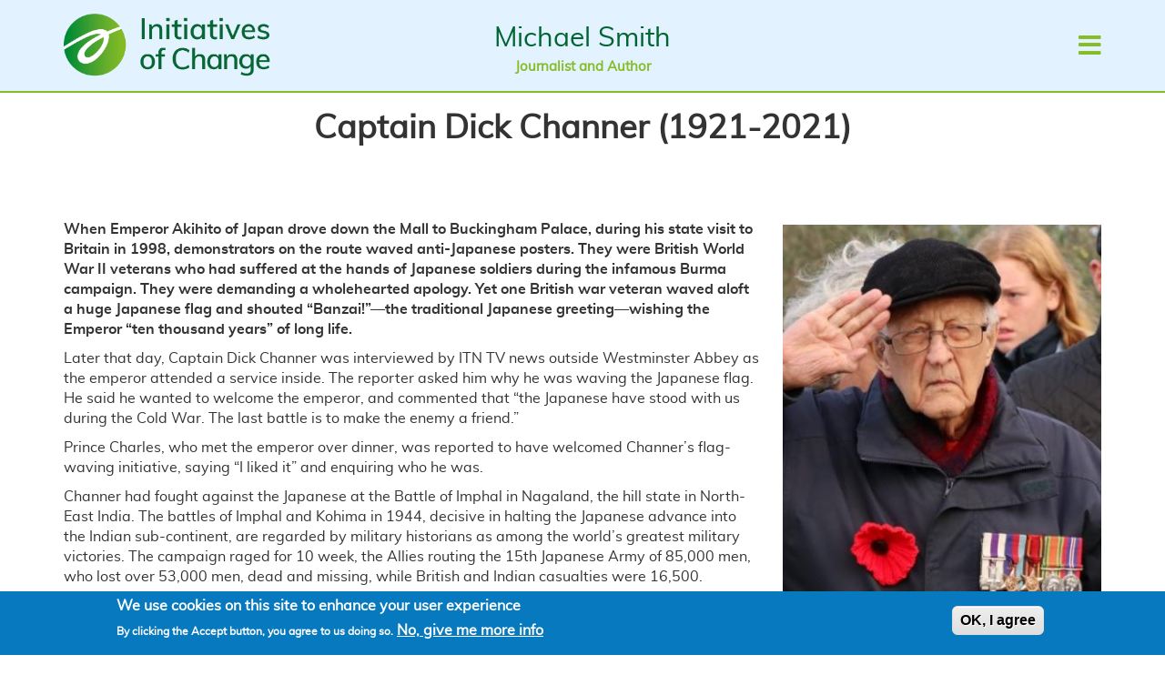

--- FILE ---
content_type: text/html; charset=utf-8
request_url: https://michaelsmith.iofc.org/captain-dick-channer-1921-2021
body_size: 8391
content:
<!DOCTYPE html>
<html lang="en" dir="ltr" prefix="content: http://purl.org/rss/1.0/modules/content/ dc: http://purl.org/dc/terms/ foaf: http://xmlns.com/foaf/0.1/ og: http://ogp.me/ns# rdfs: http://www.w3.org/2000/01/rdf-schema# sioc: http://rdfs.org/sioc/ns# sioct: http://rdfs.org/sioc/types# skos: http://www.w3.org/2004/02/skos/core# xsd: http://www.w3.org/2001/XMLSchema#">
<head>
  <link rel="profile" href="http://www.w3.org/1999/xhtml/vocab" />
  <meta name="viewport" content="width=device-width, initial-scale=1.0">
  <script src="https://flookie.elfgenpick.net/flookie/public/ccm19.js?apiKey=03e3649bfa9285985e968176951f33f08ea77fa70c791646&amp;domain=4944621" referrerpolicy="origin"></script>
  <meta http-equiv="Content-Type" content="text/html; charset=utf-8" />
<meta name="Generator" content="Drupal 7 (http://drupal.org)" />
<link rel="canonical" href="/captain-dick-channer-1921-2021" />
<link rel="shortlink" href="/node/140" />
<link rel="shortcut icon" href="https://michaelsmith.iofc.org/sites/all/themes/msa2020/favicon.ico" type="image/vnd.microsoft.icon" />
  <title>Captain Dick Channer (1921-2021) | Michael Smith</title>
  <link rel="stylesheet" href="https://use.fontawesome.com/releases/v5.0.10/css/all.css" integrity="sha384-+d0P83n9kaQMCwj8F4RJB66tzIwOKmrdb46+porD/OvrJ+37WqIM7UoBtwHO6Nlg" crossorigin="anonymous"> 
<!-- <link href="https://fonts.googleapis.com/css?family=Muli:200,200i,300,300i,400,400i,600,600i,700,700i,800,800i,900,900i" rel="stylesheet"> -->
  <style>
@import url("https://michaelsmith.iofc.org/modules/system/system.base.css?qbtdpg");
</style>
<style>
@import url("https://michaelsmith.iofc.org/sites/all/modules/date/date_api/date.css?qbtdpg");
@import url("https://michaelsmith.iofc.org/modules/field/theme/field.css?qbtdpg");
@import url("https://michaelsmith.iofc.org/sites/all/modules/fitvids/fitvids.css?qbtdpg");
@import url("https://michaelsmith.iofc.org/modules/node/node.css?qbtdpg");
@import url("https://michaelsmith.iofc.org/sites/all/modules/views/css/views.css?qbtdpg");
@import url("https://michaelsmith.iofc.org/sites/all/modules/lazyloader/lazyloader.css?qbtdpg");
</style>
<style>
@import url("https://michaelsmith.iofc.org/sites/all/modules/ctools/css/ctools.css?qbtdpg");
@import url("https://michaelsmith.iofc.org/sites/all/modules/eu_cookie_compliance/css/eu_cookie_compliance.css?qbtdpg");
</style>
<style>#sliding-popup.sliding-popup-bottom,#sliding-popup.sliding-popup-bottom .eu-cookie-withdraw-banner,.eu-cookie-withdraw-tab{background:#0779bf;}#sliding-popup.sliding-popup-bottom.eu-cookie-withdraw-wrapper{background:transparent}#sliding-popup .popup-content #popup-text h1,#sliding-popup .popup-content #popup-text h2,#sliding-popup .popup-content #popup-text h3,#sliding-popup .popup-content #popup-text p,#sliding-popup label,#sliding-popup div,.eu-cookie-compliance-secondary-button,.eu-cookie-withdraw-tab{color:#fff !important;}.eu-cookie-withdraw-tab{border-color:#fff;}.eu-cookie-compliance-more-button{color:#fff !important;}
</style>
<style>
@import url("https://michaelsmith.iofc.org/sites/all/themes/msa2020/css/jquery.mmenu.all.css?qbtdpg");
@import url("https://michaelsmith.iofc.org/sites/all/themes/msa2020/css/jquery.mCustomScrollbar.css?qbtdpg");
@import url("https://michaelsmith.iofc.org/sites/all/themes/msa2020/css/style.css?qbtdpg");
</style>
  <!-- HTML5 element support for IE6-8 -->
  <!--[if lt IE 9]>
    <script src="https://cdn.jsdelivr.net/html5shiv/3.7.3/html5shiv-printshiv.min.js"></script>
  <![endif]-->
  <script src="//code.jquery.com/jquery-1.10.2.js"></script>
<script>window.jQuery || document.write("<script src='/sites/all/modules/jquery_update/replace/jquery/1.10/jquery.js'>\x3C/script>")</script>
<script src="https://michaelsmith.iofc.org/misc/jquery-extend-3.4.0.js?v=1.10.2"></script>
<script src="https://michaelsmith.iofc.org/misc/jquery-html-prefilter-3.5.0-backport.js?v=1.10.2"></script>
<script src="https://michaelsmith.iofc.org/misc/jquery.once.js?v=1.2"></script>
<script src="https://michaelsmith.iofc.org/misc/drupal.js?qbtdpg"></script>
<script src="https://michaelsmith.iofc.org/sites/all/libraries/fitvids/jquery.fitvids.js?qbtdpg"></script>
<script src="https://michaelsmith.iofc.org/sites/all/modules/jquery_update/replace/ui/external/jquery.cookie.js?v=67fb34f6a866c40d0570"></script>
<script src="https://michaelsmith.iofc.org/sites/all/modules/admin_menu/admin_devel/admin_devel.js?qbtdpg"></script>
<script src="https://michaelsmith.iofc.org/sites/all/modules/fitvids/fitvids.js?qbtdpg"></script>
<script src="https://michaelsmith.iofc.org/sites/all/modules/lazyloader/jquery.lazyloader.js?qbtdpg"></script>
<script src="https://michaelsmith.iofc.org/sites/all/themes/msa2020/bootstrap/js/affix.js?qbtdpg"></script>
<script src="https://michaelsmith.iofc.org/sites/all/themes/msa2020/bootstrap/js/alert.js?qbtdpg"></script>
<script src="https://michaelsmith.iofc.org/sites/all/themes/msa2020/bootstrap/js/button.js?qbtdpg"></script>
<script src="https://michaelsmith.iofc.org/sites/all/themes/msa2020/bootstrap/js/carousel.js?qbtdpg"></script>
<script src="https://michaelsmith.iofc.org/sites/all/themes/msa2020/bootstrap/js/collapse.js?qbtdpg"></script>
<script src="https://michaelsmith.iofc.org/sites/all/themes/msa2020/bootstrap/js/dropdown.js?qbtdpg"></script>
<script src="https://michaelsmith.iofc.org/sites/all/themes/msa2020/bootstrap/js/modal.js?qbtdpg"></script>
<script src="https://michaelsmith.iofc.org/sites/all/themes/msa2020/bootstrap/js/tooltip.js?qbtdpg"></script>
<script src="https://michaelsmith.iofc.org/sites/all/themes/msa2020/bootstrap/js/popover.js?qbtdpg"></script>
<script src="https://michaelsmith.iofc.org/sites/all/themes/msa2020/bootstrap/js/scrollspy.js?qbtdpg"></script>
<script src="https://michaelsmith.iofc.org/sites/all/themes/msa2020/bootstrap/js/tab.js?qbtdpg"></script>
<script src="https://michaelsmith.iofc.org/sites/all/themes/msa2020/bootstrap/js/transition.js?qbtdpg"></script>
<script src="https://michaelsmith.iofc.org/sites/all/themes/msa2020/js/bootstrap-tabcollapse.js?qbtdpg"></script>
<script src="https://michaelsmith.iofc.org/sites/all/themes/msa2020/js/jquery.matchHeight-min.js?qbtdpg"></script>
<script src="https://michaelsmith.iofc.org/sites/all/themes/msa2020/js/jquery.mmenu.all.js?qbtdpg"></script>
<script src="https://michaelsmith.iofc.org/sites/all/themes/msa2020/js/jquery.mCustomScrollbar.concat.min.js?qbtdpg"></script>
<script src="https://michaelsmith.iofc.org/sites/all/themes/msa2020/js/custom.js?qbtdpg"></script>
<script>jQuery.extend(Drupal.settings, {"basePath":"\/","pathPrefix":"","ajaxPageState":{"theme":"msa2020","theme_token":"cn3Fax51zI22ACtWXtV0RrheuGCCcgvkBjtzoYpf2pE","js":{"0":1,"sites\/all\/modules\/eu_cookie_compliance\/js\/eu_cookie_compliance.js":1,"sites\/all\/themes\/bootstrap\/js\/bootstrap.js":1,"\/\/code.jquery.com\/jquery-1.10.2.js":1,"1":1,"misc\/jquery-extend-3.4.0.js":1,"misc\/jquery-html-prefilter-3.5.0-backport.js":1,"misc\/jquery.once.js":1,"misc\/drupal.js":1,"sites\/all\/libraries\/fitvids\/jquery.fitvids.js":1,"sites\/all\/modules\/jquery_update\/replace\/ui\/external\/jquery.cookie.js":1,"sites\/all\/modules\/admin_menu\/admin_devel\/admin_devel.js":1,"sites\/all\/modules\/fitvids\/fitvids.js":1,"sites\/all\/modules\/lazyloader\/jquery.lazyloader.js":1,"sites\/all\/themes\/msa2020\/bootstrap\/js\/affix.js":1,"sites\/all\/themes\/msa2020\/bootstrap\/js\/alert.js":1,"sites\/all\/themes\/msa2020\/bootstrap\/js\/button.js":1,"sites\/all\/themes\/msa2020\/bootstrap\/js\/carousel.js":1,"sites\/all\/themes\/msa2020\/bootstrap\/js\/collapse.js":1,"sites\/all\/themes\/msa2020\/bootstrap\/js\/dropdown.js":1,"sites\/all\/themes\/msa2020\/bootstrap\/js\/modal.js":1,"sites\/all\/themes\/msa2020\/bootstrap\/js\/tooltip.js":1,"sites\/all\/themes\/msa2020\/bootstrap\/js\/popover.js":1,"sites\/all\/themes\/msa2020\/bootstrap\/js\/scrollspy.js":1,"sites\/all\/themes\/msa2020\/bootstrap\/js\/tab.js":1,"sites\/all\/themes\/msa2020\/bootstrap\/js\/transition.js":1,"sites\/all\/themes\/msa2020\/js\/bootstrap-tabcollapse.js":1,"sites\/all\/themes\/msa2020\/js\/jquery.matchHeight-min.js":1,"sites\/all\/themes\/msa2020\/js\/jquery.mmenu.all.js":1,"sites\/all\/themes\/msa2020\/js\/jquery.mCustomScrollbar.concat.min.js":1,"sites\/all\/themes\/msa2020\/js\/custom.js":1},"css":{"modules\/system\/system.base.css":1,"sites\/all\/modules\/date\/date_api\/date.css":1,"modules\/field\/theme\/field.css":1,"sites\/all\/modules\/fitvids\/fitvids.css":1,"modules\/node\/node.css":1,"sites\/all\/modules\/views\/css\/views.css":1,"sites\/all\/modules\/lazyloader\/lazyloader.css":1,"sites\/all\/modules\/ctools\/css\/ctools.css":1,"sites\/all\/modules\/eu_cookie_compliance\/css\/eu_cookie_compliance.css":1,"0":1,"sites\/all\/themes\/msa2020\/css\/jquery.mmenu.all.css":1,"sites\/all\/themes\/msa2020\/css\/jquery.mCustomScrollbar.css":1,"sites\/all\/themes\/msa2020\/css\/style.css":1}},"better_exposed_filters":{"views":{"header_banner":{"displays":{"block":{"filters":[]}}}}},"eu_cookie_compliance":{"popup_enabled":1,"popup_agreed_enabled":0,"popup_hide_agreed":0,"popup_clicking_confirmation":1,"popup_scrolling_confirmation":0,"popup_html_info":"\u003Cdiv class=\u0022eu-cookie-compliance-banner eu-cookie-compliance-banner-info eu-cookie-compliance-banner--default\u0022\u003E\n  \u003Cdiv class=\u0022popup-content info\u0022\u003E\n    \u003Cdiv id=\u0022popup-text\u0022\u003E\n      \u003Ch2\u003EWe use cookies on this site to enhance your user experience\u003C\/h2\u003E\n\u003Cp\u003EBy clicking the Accept button, you agree to us doing so.\u003C\/p\u003E\n              \u003Cbutton type=\u0022button\u0022 class=\u0022find-more-button eu-cookie-compliance-more-button\u0022\u003ENo, give me more info\u003C\/button\u003E\n          \u003C\/div\u003E\n    \n    \u003Cdiv id=\u0022popup-buttons\u0022 class=\u0022\u0022\u003E\n      \u003Cbutton type=\u0022button\u0022 class=\u0022agree-button eu-cookie-compliance-default-button\u0022\u003EOK, I agree\u003C\/button\u003E\n          \u003C\/div\u003E\n  \u003C\/div\u003E\n\u003C\/div\u003E","use_mobile_message":false,"mobile_popup_html_info":"\u003Cdiv class=\u0022eu-cookie-compliance-banner eu-cookie-compliance-banner-info eu-cookie-compliance-banner--default\u0022\u003E\n  \u003Cdiv class=\u0022popup-content info\u0022\u003E\n    \u003Cdiv id=\u0022popup-text\u0022\u003E\n      \u003Ch2\u003EWe use cookies on this site to enhance your user experience\u003C\/h2\u003E\n\u003Cp\u003EBy tapping the Accept button, you agree to us doing so.\u003C\/p\u003E\n              \u003Cbutton type=\u0022button\u0022 class=\u0022find-more-button eu-cookie-compliance-more-button\u0022\u003ENo, give me more info\u003C\/button\u003E\n          \u003C\/div\u003E\n    \n    \u003Cdiv id=\u0022popup-buttons\u0022 class=\u0022\u0022\u003E\n      \u003Cbutton type=\u0022button\u0022 class=\u0022agree-button eu-cookie-compliance-default-button\u0022\u003EOK, I agree\u003C\/button\u003E\n          \u003C\/div\u003E\n  \u003C\/div\u003E\n\u003C\/div\u003E\n","mobile_breakpoint":"768","popup_html_agreed":"\u003Cdiv\u003E\n  \u003Cdiv class=\u0022popup-content agreed\u0022\u003E\n    \u003Cdiv id=\u0022popup-text\u0022\u003E\n      \u003Ch2\u003EThank you for accepting cookies\u003C\/h2\u003E\n\u003Cp\u003EYou can now hide this message or find out more about cookies.\u003C\/p\u003E\n    \u003C\/div\u003E\n    \u003Cdiv id=\u0022popup-buttons\u0022\u003E\n      \u003Cbutton type=\u0022button\u0022 class=\u0022hide-popup-button eu-cookie-compliance-hide-button\u0022\u003EHide\u003C\/button\u003E\n              \u003Cbutton type=\u0022button\u0022 class=\u0022find-more-button eu-cookie-compliance-more-button-thank-you\u0022 \u003EMore info\u003C\/button\u003E\n          \u003C\/div\u003E\n  \u003C\/div\u003E\n\u003C\/div\u003E","popup_use_bare_css":false,"popup_height":"auto","popup_width":"100%","popup_delay":1000,"popup_link":"\/data-policy","popup_link_new_window":0,"popup_position":null,"fixed_top_position":1,"popup_language":"en","store_consent":false,"better_support_for_screen_readers":0,"reload_page":0,"domain":"","domain_all_sites":0,"popup_eu_only_js":0,"cookie_lifetime":"100","cookie_session":false,"disagree_do_not_show_popup":0,"method":"default","whitelisted_cookies":"","withdraw_markup":"\u003Cbutton type=\u0022button\u0022 class=\u0022eu-cookie-withdraw-tab\u0022\u003EPrivacy settings\u003C\/button\u003E\n\u003Cdiv class=\u0022eu-cookie-withdraw-banner\u0022\u003E\n  \u003Cdiv class=\u0022popup-content info\u0022\u003E\n    \u003Cdiv id=\u0022popup-text\u0022\u003E\n      \u003Ch2\u003EWe use cookies on this site to enhance your user experience\u003C\/h2\u003E\n\u003Cp\u003EYou have given your consent for us to set cookies.\u003C\/p\u003E\n    \u003C\/div\u003E\n    \u003Cdiv id=\u0022popup-buttons\u0022\u003E\n      \u003Cbutton type=\u0022button\u0022 class=\u0022eu-cookie-withdraw-button\u0022\u003EWithdraw consent\u003C\/button\u003E\n    \u003C\/div\u003E\n  \u003C\/div\u003E\n\u003C\/div\u003E\n","withdraw_enabled":false,"withdraw_button_on_info_popup":0,"cookie_categories":[],"enable_save_preferences_button":1,"fix_first_cookie_category":1,"select_all_categories_by_default":0},"fitvids":{"custom_domains":[],"selectors":["body"],"simplifymarkup":true},"bootstrap":{"anchorsFix":"0","anchorsSmoothScrolling":"0","formHasError":1,"popoverEnabled":1,"popoverOptions":{"animation":1,"html":0,"placement":"right","selector":"","trigger":"click","triggerAutoclose":1,"title":"","content":"","delay":0,"container":"body"},"tooltipEnabled":1,"tooltipOptions":{"animation":1,"html":0,"placement":"auto left","selector":"","trigger":"hover focus","delay":0,"container":"body"}}});</script>
</head>
<body class="html not-front not-logged-in no-sidebars page-node page-node- page-node-140 node-type-article">
<!-- <div id="fb-root"></div>
<script async defer crossorigin="anonymous" src="https://connect.facebook.net/de_DE/sdk.js#xfbml=1&version=v4.0"></script> -->
<div id="skip-link">
  <a href="#main-content" class="element-invisible element-focusable">Skip to main content</a>
</div>
<!-- Header Starts -->
<section id="header" class="clearfix header">
    <div class="container">
  <div class="row brandingarea">
      <div class="col-xs-8 col-sm-4 logo-block">
                  <a href="/" title="Home" rel="home" id="logo">
            <img src="/sites/all/themes/msa2020/img/logo/logo_msa.png" alt="Home" />
          </a>
              </div>
      <div class="col-xs-12 col-sm-4 brandingbox">
                  <div class="sitename"><a href="/" title="Home" rel="home" id="name">
              Michael Smith</a></div>
                          <div class="siteslogan"><a href="/" title="Home" rel="home" id="slogan">
              Journalist and Author</a></div>
              </div>
      <div class="col-xs-4 col-sm-4 text-right">

        <div class="search-block">
                  </div>
        <div id="donatebox">
                  </div>
        <span id="open_menu" class="open-desktopmenu hide-tab">
          <i class="fas fa-bars"></i>
        </span>
        <div id="custom-menu" class="main-menu">
          <nav id="menu">
              <div class="region region-main-menu">
    <section id="block-iofc-menumerge-menu-merge" class="block block-iofc-menumerge clearfix">

      
  <div class="menu-block-wrapper menu-block-1 menu-name-main-menu parent-mlid-0 menu-level-1">
  <ul class="menu nav"><li class="first leaf menu-mlid-315"><a href="/">Home</a></li>
<li class="leaf menu-mlid-728"><a href="/about-author">About the author</a></li>
<li class="leaf menu-mlid-729"><a href="/videos">Videos</a></li>
<li class="leaf menu-mlid-730"><a href="/publications">Publications</a></li>
<li class="leaf menu-mlid-731"><a href="/articles">Articles</a></li>
<li class="last leaf menu-mlid-734"><a href="/obituaries">Obituaries</a></li>
</ul></div>

</section>
  </div>
          </nav>

          <span id="right_menu" class="clicktoopen hide-desktop">
            <i class="fas fa-bars"></i>
          </span>
        </div>

        <div id="" class="main-menu">
          <div class="menu-block">
            <div class="menu_close"></div>
            <div class="content-scroll mCustomScrollbar">
                <div class="region region-main-menu-desktop">
    <section id="block-system-main-menu" class="block block-system block-menu clearfix">

        <h2 class="block-title">Main menu</h2>
    
  <ul class="menu nav"><li class="first leaf"><a href="/">Home</a></li>
<li class="leaf"><a href="/about-author">About the author</a></li>
<li class="leaf"><a href="/videos">Videos</a></li>
<li class="leaf"><a href="/publications">Publications</a></li>
<li class="leaf"><a href="/articles">Articles</a></li>
<li class="last leaf"><a href="/obituaries">Obituaries</a></li>
</ul>
</section>
  </div>
                          </div>
          </div>
        </div>
      </div>
    </div>
</div>
</section>
<!-- Header Ends -->
<!-- PageTitle Starts -->
<section class="clearfix pageTitle-wrap text-center">
      <h1 class="pagetitle">Captain Dick Channer (1921-2021)</h1>
  
  
</section>
<!-- PageTitle Ends -->
<!-- Banner Starts -->
<!-- Banner Ends -->
<!-- Admnin section Starts -->
<section class="clearfix pageEdit-wrap">
  <div class="container">
     
    <div class="tabs"></div>                  </div>
</section>
<!-- Admnin section Ends -->
<!--  Starts -->
<!--  Ends -->
<!--  Starts -->
<!--  Ends -->
<!--  Starts -->
<section class="clearfix spacer content-area"  >
  <div class="container">
        <div class="clearfix row">
      <div class="col-xs-12 col-sm-12 col-md-12 col-lg-12">
        <div class="clearfix main  >">          
                    <div class="clearfix">
              <div class="region region-content">
    <section id="block-system-main" class="block block-system clearfix">

      
  <article id="node-140" class="node node-article clearfix" about="/captain-dick-channer-1921-2021" typeof="sioc:Item foaf:Document">
    <header>
            <span property="dc:title" content="Captain Dick Channer (1921-2021)" class="rdf-meta element-hidden"></span><span property="sioc:num_replies" content="0" datatype="xsd:integer" class="rdf-meta element-hidden"></span>      </header>
    
<div class="paragraphs-items paragraphs-items-field-paragraphs paragraphs-items-field-paragraphs-full paragraphs-items-full">
  <div class="field field-name-field-paragraphs field-type-paragraphs field-label-hidden"><div class="field-items"><div class="field-item even"><div class="row img-align imageright">
	<div class="col-md-12 imagetext-container">
		<div class="right-img"><div class="field field-name-field-image-paragraph field-type-image field-label-hidden"><div class="field-items"><div class="field-item even"><img typeof="foaf:Image" class="img-responsive" src="https://michaelsmith.iofc.org/sites/msa.iofc.org/files/styles/large/public/pargaraph_images/Dick%20Channer%20with%20medals%20colour%20pic%20-%20Copy.jpg?itok=jUL8S06p" width="371" height="480" /></div></div></div></div>
        <div class="field field-name-field-body field-type-text-long field-label-hidden"><div class="field-items"><div class="field-item even"><p><strong>When Emperor Akihito of Japan drove down the Mall to Buckingham Palace, during his state visit to Britain in 1998, demonstrators on the route waved anti-Japanese posters. They were British World War II veterans who had suffered at the hands of Japanese soldiers during the infamous Burma campaign. They were demanding a wholehearted apology. Yet one British war veteran waved aloft a huge Japanese flag and shouted “Banzai!”—the traditional Japanese greeting—wishing the Emperor “ten thousand years” of long life.</strong></p>
<p>Later that day, Captain Dick Channer was interviewed by ITN TV news outside Westminster Abbey as the emperor attended a service inside. The reporter asked him why he was waving the Japanese flag. He said he wanted to welcome the emperor, and commented that “the Japanese have stood with us during the Cold War. The last battle is to make the enemy a friend.” </p>
<p>Prince Charles, who met the emperor over dinner, was reported to have welcomed Channer’s flag-waving initiative, saying “I liked it” and enquiring who he was.</p>
<p>Channer had fought against the Japanese at the Battle of Imphal in Nagaland, the hill state in North-East India. The battles of Imphal and Kohima in 1944, decisive in halting the Japanese advance into the Indian sub-continent, are regarded by military historians as among the world’s greatest military victories. The campaign raged for 10 week, the Allies routing the 15th Japanese Army of 85,000 men, who lost over 53,000 men, dead and missing, while British and Indian casualties were 16,500.</p>
<p>Channer, a 22-year-old officer in the Royal Artillery, was in charge of a gun position of four 25-pound guns shelling the Japanese hidden in the jungle on the 5,000-foot high Shaenan Ridge. This was in support of a Division of Indian soldiers of the 6th Rajputhana Rifles. Channer positioned his advance gun just 200 yards from the enemy, pounding them on Lone Tree Hill, a strategic hill-top clearing in the jungle. The noise of the shells overhead was “like trains rushing through Clapham Junction station,” he said. The Indian soldiers captured Lone Tree Hill, counting 88 Japanese dead to their 30 losses.</p>
<p>Channer suffered a shrapnel wound, due to friendly fire, to the back of his thigh, yet stayed in position overnight, bandaging his own leg before it began to seize up that night. An Indian infantryman, dug in next to him, was shot dead. Realising the danger he was in, Channer eventually radioed for help. He was carried out on a stretcher for four miles, and spent two months in hospitals in Assam. His bravery was awarded two months later with the Military Cross, the citation signed by Field Marshal Slim.</p>
<p>After the war, Channer was offered a permanent commission in the army. He turned it down in favour of working with a movement for post-war reconciliation, in what Channer regarded as the “ideological war for peace” against totalitarianism. </p>
<p>The international Moral Re-Armament (MRA) movement had opened its centre in the Swiss Alpine village of Caux in 1946. Here many Japanese as well as Germans, French, British and Scandinavian visitors met over the following years, in a spirit of forgiveness and reconciliation. Among the Japanese visitors were the post-war Mayors of Hiroshima and Nagasaki, victims of the atomic bomb, who brought small crosses with them, made out a surviving acanthus tree, to present to MRA’s founder, Frank Buchman.</p>
<p>Channer was amongst those welcoming the Japanese to Caux. They included General Ichiji Sugita who had been a leading figure in the surrender of Singapore to the Japanese in February 1942 and was to become head of the post-war Japanese Ground Self Defense Force. The two men became friends.</p>
<p>Channer subsequently made five visits to Japan. In 1995 he was one of the thirty British war veterans’ Burma Campaign Fellowship Group who visited Japan, welcomed there by their Japanese counterparts, the All Burma Veterans Association of Japan. They paraded jointly at the Commonwealth War Cemetery in Yokohama. He also met with the Japanese Defence Minister.</p>
<p>Channer later commented: “In Yokohama Cemetery there is an inscription from Ecclesiastes, ‘Their glory shall not be blotted out.’ These battles are behind us. Forgiveness with vision is the way for the future and the last battle is to make the enemy into a friend. Japan’s material advance has astonished the world. Now maybe we can unite with Japan to help bring about a world advance in the human spirit. We have gone through suffering and pain together. Now together our nations could be healers.”</p>
<p>Richard DeRenzy Channer was born on Christmas Day 1921, in Quetta, Baluchistan, close to the border with Afghanistan.  His father, George Channer, was an instructor at the military staff college there. He was to be promoted to Major-General as Deputy Adjutant General of the Indian Army in 1943.</p>
<p>Richard Channer was educated at Wellington College near Sandhurst and joined the Hampshire Regiment on 10 October 1940, before transferring to the Royal Artillery six months later. He was sent on officer cadet training to the Army Staff College at Deolali near Bombay. He was commissioned as a Second Lieutenant in the Indian Army on 21 December 1941. It was just three weeks after Japan had entered the war on 7 December.</p>
<p>In May 1942, he was posted with the 23rd Indian Division to Imphal and Kohima, remaining there for the next two years until being invalided out.</p>
<p>Channer had first encountered the Oxford Group, MRA’s forerunner, before the war. He now joined its international campaigns, which included amateur theatre productions to spread its message, attended by large crowds. One, entitled The Tiger, was written and performed by Japanese students. Channer travelled with them to Brazil in 1960 where 90,000 people saw a performance in Manaus.</p>
<p>He married Christine Nowell, an actress and fellow MRA worker, in Miami in 1952. Their daughter Alison was born in Greenwich, Connecticut, in 1957. From 1964, they lived in Southfields in South-West London as guests of a friend. The house was later bequeathed to MRA.</p>
<p>They played the part of husband and wife in an industrial drama, The Forgotten Factor, which toured India in 1978. Among those seeing it in New Delhi was Prime Minister Morarji Desai.</p>
<p>From the early 1990s, Channer made 16 visits to Albania following the death of the communist dictator Enver Hoxha. Channer could trace his maternal ancestry back to the Albanian hero Skanderberg, a nobleman and military commander of the 15th Century.  Channer befriended Imams and university students there, encouraging them to listen in silence for divine guidance and inviting some 20 of them to the Caux conferences.</p>
<p>In 2013 Channer returned, with his wife, to Nagaland, where they were received by General Manoj Naravane of the Indian army. Channer took the salute at the war cemetery in Kohima and, as a commemoration, made several crosses out of the bamboo that grows wild in the jungle there.</p>
<p><strong>Richard Channer, MC,  soldier, was born on December 25, 1921. He died of Covid-19 on January 20, 2021, aged 99</strong></p>
<p><b>This obituary first appeared in <a href="https://www.thetimes.co.uk/article/captain-dick-channer-obituary-vqwz6q93x">The Times</a>, 3 March 2021. </b></p>
</div></div></div> 
    </div>
</div>
</div></div></div></div>
    </article>

</section>
  </div>
          </div>
                  </div>
      </div>
          </div>
  </div>
</section>
<!--  Ends -->
<!--  Starts -->

<!--  Starts -->
<footer id="footer" class="clearfix footer">
 <div class="container">
    <div class="region region-footer">
    <section id="block-system-powered-by" class="block block-system clearfix">

      
  <span>Powered by <a href="https://www.drupal.org">Drupal</a></span>
</section>
  </div>
</div>   
</footer>

<!--  Ends --><script>var eu_cookie_compliance_cookie_name = "";</script>
<script src="https://michaelsmith.iofc.org/sites/all/modules/eu_cookie_compliance/js/eu_cookie_compliance.js?qbtdpg"></script>
<script src="https://michaelsmith.iofc.org/sites/all/themes/bootstrap/js/bootstrap.js?qbtdpg"></script>
</body>
</html>


--- FILE ---
content_type: text/css
request_url: https://michaelsmith.iofc.org/sites/all/themes/msa2020/css/style.css?qbtdpg
body_size: 41883
content:
/**
 * Variable Overrides.
 *
 * Modify this file to override the Bootstrap Framework variables. You can copy
 * these variables directly from ../bootstrap/less/variables.less to this file.
 */
/*! normalize.css v3.0.3 | MIT License | github.com/necolas/normalize.css */
html {
  font-family: sans-serif;
  -ms-text-size-adjust: 100%;
  -webkit-text-size-adjust: 100%;
}
body {
  margin: 0;
}
article,
aside,
details,
figcaption,
figure,
footer,
header,
hgroup,
main,
menu,
nav,
section,
summary {
  display: block;
}
audio,
canvas,
progress,
video {
  display: inline-block;
  vertical-align: baseline;
}
audio:not([controls]) {
  display: none;
  height: 0;
}
[hidden],
template {
  display: none;
}
a {
  background-color: transparent;
}
a:active,
a:hover {
  outline: 0;
}
abbr[title] {
  border-bottom: 1px dotted;
}
b,
strong {
  font-weight: bold;
}
dfn {
  font-style: italic;
}
h1 {
  font-size: 2em;
  margin: 0.67em 0;
}
mark {
  background: #ff0;
  color: #000;
}
small {
  font-size: 80%;
}
sub,
sup {
  font-size: 75%;
  line-height: 0;
  position: relative;
  vertical-align: baseline;
}
sup {
  top: -0.5em;
}
sub {
  bottom: -0.25em;
}
img {
  border: 0;
}
svg:not(:root) {
  overflow: hidden;
}
figure {
  margin: 1em 40px;
}
hr {
  box-sizing: content-box;
  height: 0;
}
pre {
  overflow: auto;
}
code,
kbd,
pre,
samp {
  font-family: monospace, monospace;
  font-size: 1em;
}
button,
input,
optgroup,
select,
textarea {
  color: inherit;
  font: inherit;
  margin: 0;
}
button {
  overflow: visible;
}
button,
select {
  text-transform: none;
}
button,
html input[type="button"],
input[type="reset"],
input[type="submit"] {
  -webkit-appearance: button;
  cursor: pointer;
}
button[disabled],
html input[disabled] {
  cursor: default;
}
button::-moz-focus-inner,
input::-moz-focus-inner {
  border: 0;
  padding: 0;
}
input {
  line-height: normal;
}
input[type="checkbox"],
input[type="radio"] {
  box-sizing: border-box;
  padding: 0;
}
input[type="number"]::-webkit-inner-spin-button,
input[type="number"]::-webkit-outer-spin-button {
  height: auto;
}
input[type="search"] {
  -webkit-appearance: textfield;
  box-sizing: content-box;
}
input[type="search"]::-webkit-search-cancel-button,
input[type="search"]::-webkit-search-decoration {
  -webkit-appearance: none;
}
fieldset {
  border: 1px solid #c0c0c0;
  margin: 0 2px;
  padding: 0.35em 0.625em 0.75em;
}
legend {
  border: 0;
  padding: 0;
}
textarea {
  overflow: auto;
}
optgroup {
  font-weight: bold;
}
table {
  border-collapse: collapse;
  border-spacing: 0;
}
td,
th {
  padding: 0;
}
/*! Source: https://github.com/h5bp/html5-boilerplate/blob/master/src/css/main.css */
@media print {
  *,
  *:before,
  *:after {
    background: transparent !important;
    color: #000 !important;
    box-shadow: none !important;
    text-shadow: none !important;
  }
  a,
  a:visited {
    text-decoration: underline;
  }
  a[href]:after {
    content: " (" attr(href) ")";
  }
  abbr[title]:after {
    content: " (" attr(title) ")";
  }
  a[href^="#"]:after,
  a[href^="javascript:"]:after {
    content: "";
  }
  pre,
  blockquote {
    border: 1px solid #999;
    page-break-inside: avoid;
  }
  thead {
    display: table-header-group;
  }
  tr,
  img {
    page-break-inside: avoid;
  }
  img {
    max-width: 100% !important;
  }
  p,
  h2,
  h3 {
    orphans: 3;
    widows: 3;
  }
  h2,
  h3 {
    page-break-after: avoid;
  }
  .navbar {
    display: none;
  }
  .btn > .caret,
  .dropup > .btn > .caret {
    border-top-color: #000 !important;
  }
  .label {
    border: 1px solid #000;
  }
  .table {
    border-collapse: collapse !important;
  }
  .table td,
  .table th {
    background-color: #fff !important;
  }
  .table-bordered th,
  .table-bordered td {
    border: 1px solid #ddd !important;
  }
}
@font-face {
  font-family: 'Glyphicons Halflings';
  src: url('../bootstrap/fonts/glyphicons-halflings-regular.eot');
  src: url('../bootstrap/fonts/glyphicons-halflings-regular.eot?#iefix') format('embedded-opentype'), url('../bootstrap/fonts/glyphicons-halflings-regular.woff2') format('woff2'), url('../bootstrap/fonts/glyphicons-halflings-regular.woff') format('woff'), url('../bootstrap/fonts/glyphicons-halflings-regular.ttf') format('truetype'), url('../bootstrap/fonts/glyphicons-halflings-regular.svg#glyphicons_halflingsregular') format('svg');
}
.glyphicon {
  position: relative;
  top: 1px;
  display: inline-block;
  font-family: 'Glyphicons Halflings';
  font-style: normal;
  font-weight: normal;
  line-height: 1;
  -webkit-font-smoothing: antialiased;
  -moz-osx-font-smoothing: grayscale;
}
.glyphicon-asterisk:before {
  content: "\002a";
}
.glyphicon-plus:before {
  content: "\002b";
}
.glyphicon-euro:before,
.glyphicon-eur:before {
  content: "\20ac";
}
.glyphicon-minus:before {
  content: "\2212";
}
.glyphicon-cloud:before {
  content: "\2601";
}
.glyphicon-envelope:before {
  content: "\2709";
}
.glyphicon-pencil:before {
  content: "\270f";
}
.glyphicon-glass:before {
  content: "\e001";
}
.glyphicon-music:before {
  content: "\e002";
}
.glyphicon-search:before {
  content: "\e003";
}
.glyphicon-heart:before {
  content: "\e005";
}
.glyphicon-star:before {
  content: "\e006";
}
.glyphicon-star-empty:before {
  content: "\e007";
}
.glyphicon-user:before {
  content: "\e008";
}
.glyphicon-film:before {
  content: "\e009";
}
.glyphicon-th-large:before {
  content: "\e010";
}
.glyphicon-th:before {
  content: "\e011";
}
.glyphicon-th-list:before {
  content: "\e012";
}
.glyphicon-ok:before {
  content: "\e013";
}
.glyphicon-remove:before {
  content: "\e014";
}
.glyphicon-zoom-in:before {
  content: "\e015";
}
.glyphicon-zoom-out:before {
  content: "\e016";
}
.glyphicon-off:before {
  content: "\e017";
}
.glyphicon-signal:before {
  content: "\e018";
}
.glyphicon-cog:before {
  content: "\e019";
}
.glyphicon-trash:before {
  content: "\e020";
}
.glyphicon-home:before {
  content: "\e021";
}
.glyphicon-file:before {
  content: "\e022";
}
.glyphicon-time:before {
  content: "\e023";
}
.glyphicon-road:before {
  content: "\e024";
}
.glyphicon-download-alt:before {
  content: "\e025";
}
.glyphicon-download:before {
  content: "\e026";
}
.glyphicon-upload:before {
  content: "\e027";
}
.glyphicon-inbox:before {
  content: "\e028";
}
.glyphicon-play-circle:before {
  content: "\e029";
}
.glyphicon-repeat:before {
  content: "\e030";
}
.glyphicon-refresh:before {
  content: "\e031";
}
.glyphicon-list-alt:before {
  content: "\e032";
}
.glyphicon-lock:before {
  content: "\e033";
}
.glyphicon-flag:before {
  content: "\e034";
}
.glyphicon-headphones:before {
  content: "\e035";
}
.glyphicon-volume-off:before {
  content: "\e036";
}
.glyphicon-volume-down:before {
  content: "\e037";
}
.glyphicon-volume-up:before {
  content: "\e038";
}
.glyphicon-qrcode:before {
  content: "\e039";
}
.glyphicon-barcode:before {
  content: "\e040";
}
.glyphicon-tag:before {
  content: "\e041";
}
.glyphicon-tags:before {
  content: "\e042";
}
.glyphicon-book:before {
  content: "\e043";
}
.glyphicon-bookmark:before {
  content: "\e044";
}
.glyphicon-print:before {
  content: "\e045";
}
.glyphicon-camera:before {
  content: "\e046";
}
.glyphicon-font:before {
  content: "\e047";
}
.glyphicon-bold:before {
  content: "\e048";
}
.glyphicon-italic:before {
  content: "\e049";
}
.glyphicon-text-height:before {
  content: "\e050";
}
.glyphicon-text-width:before {
  content: "\e051";
}
.glyphicon-align-left:before {
  content: "\e052";
}
.glyphicon-align-center:before {
  content: "\e053";
}
.glyphicon-align-right:before {
  content: "\e054";
}
.glyphicon-align-justify:before {
  content: "\e055";
}
.glyphicon-list:before {
  content: "\e056";
}
.glyphicon-indent-left:before {
  content: "\e057";
}
.glyphicon-indent-right:before {
  content: "\e058";
}
.glyphicon-facetime-video:before {
  content: "\e059";
}
.glyphicon-picture:before {
  content: "\e060";
}
.glyphicon-map-marker:before {
  content: "\e062";
}
.glyphicon-adjust:before {
  content: "\e063";
}
.glyphicon-tint:before {
  content: "\e064";
}
.glyphicon-edit:before {
  content: "\e065";
}
.glyphicon-share:before {
  content: "\e066";
}
.glyphicon-check:before {
  content: "\e067";
}
.glyphicon-move:before {
  content: "\e068";
}
.glyphicon-step-backward:before {
  content: "\e069";
}
.glyphicon-fast-backward:before {
  content: "\e070";
}
.glyphicon-backward:before {
  content: "\e071";
}
.glyphicon-play:before {
  content: "\e072";
}
.glyphicon-pause:before {
  content: "\e073";
}
.glyphicon-stop:before {
  content: "\e074";
}
.glyphicon-forward:before {
  content: "\e075";
}
.glyphicon-fast-forward:before {
  content: "\e076";
}
.glyphicon-step-forward:before {
  content: "\e077";
}
.glyphicon-eject:before {
  content: "\e078";
}
.glyphicon-chevron-left:before {
  content: "\e079";
}
.glyphicon-chevron-right:before {
  content: "\e080";
}
.glyphicon-plus-sign:before {
  content: "\e081";
}
.glyphicon-minus-sign:before {
  content: "\e082";
}
.glyphicon-remove-sign:before {
  content: "\e083";
}
.glyphicon-ok-sign:before {
  content: "\e084";
}
.glyphicon-question-sign:before {
  content: "\e085";
}
.glyphicon-info-sign:before {
  content: "\e086";
}
.glyphicon-screenshot:before {
  content: "\e087";
}
.glyphicon-remove-circle:before {
  content: "\e088";
}
.glyphicon-ok-circle:before {
  content: "\e089";
}
.glyphicon-ban-circle:before {
  content: "\e090";
}
.glyphicon-arrow-left:before {
  content: "\e091";
}
.glyphicon-arrow-right:before {
  content: "\e092";
}
.glyphicon-arrow-up:before {
  content: "\e093";
}
.glyphicon-arrow-down:before {
  content: "\e094";
}
.glyphicon-share-alt:before {
  content: "\e095";
}
.glyphicon-resize-full:before {
  content: "\e096";
}
.glyphicon-resize-small:before {
  content: "\e097";
}
.glyphicon-exclamation-sign:before {
  content: "\e101";
}
.glyphicon-gift:before {
  content: "\e102";
}
.glyphicon-leaf:before {
  content: "\e103";
}
.glyphicon-fire:before {
  content: "\e104";
}
.glyphicon-eye-open:before {
  content: "\e105";
}
.glyphicon-eye-close:before {
  content: "\e106";
}
.glyphicon-warning-sign:before {
  content: "\e107";
}
.glyphicon-plane:before {
  content: "\e108";
}
.glyphicon-calendar:before {
  content: "\e109";
}
.glyphicon-random:before {
  content: "\e110";
}
.glyphicon-comment:before {
  content: "\e111";
}
.glyphicon-magnet:before {
  content: "\e112";
}
.glyphicon-chevron-up:before {
  content: "\e113";
}
.glyphicon-chevron-down:before {
  content: "\e114";
}
.glyphicon-retweet:before {
  content: "\e115";
}
.glyphicon-shopping-cart:before {
  content: "\e116";
}
.glyphicon-folder-close:before {
  content: "\e117";
}
.glyphicon-folder-open:before {
  content: "\e118";
}
.glyphicon-resize-vertical:before {
  content: "\e119";
}
.glyphicon-resize-horizontal:before {
  content: "\e120";
}
.glyphicon-hdd:before {
  content: "\e121";
}
.glyphicon-bullhorn:before {
  content: "\e122";
}
.glyphicon-bell:before {
  content: "\e123";
}
.glyphicon-certificate:before {
  content: "\e124";
}
.glyphicon-thumbs-up:before {
  content: "\e125";
}
.glyphicon-thumbs-down:before {
  content: "\e126";
}
.glyphicon-hand-right:before {
  content: "\e127";
}
.glyphicon-hand-left:before {
  content: "\e128";
}
.glyphicon-hand-up:before {
  content: "\e129";
}
.glyphicon-hand-down:before {
  content: "\e130";
}
.glyphicon-circle-arrow-right:before {
  content: "\e131";
}
.glyphicon-circle-arrow-left:before {
  content: "\e132";
}
.glyphicon-circle-arrow-up:before {
  content: "\e133";
}
.glyphicon-circle-arrow-down:before {
  content: "\e134";
}
.glyphicon-globe:before {
  content: "\e135";
}
.glyphicon-wrench:before {
  content: "\e136";
}
.glyphicon-tasks:before {
  content: "\e137";
}
.glyphicon-filter:before {
  content: "\e138";
}
.glyphicon-briefcase:before {
  content: "\e139";
}
.glyphicon-fullscreen:before {
  content: "\e140";
}
.glyphicon-dashboard:before {
  content: "\e141";
}
.glyphicon-paperclip:before {
  content: "\e142";
}
.glyphicon-heart-empty:before {
  content: "\e143";
}
.glyphicon-link:before {
  content: "\e144";
}
.glyphicon-phone:before {
  content: "\e145";
}
.glyphicon-pushpin:before {
  content: "\e146";
}
.glyphicon-usd:before {
  content: "\e148";
}
.glyphicon-gbp:before {
  content: "\e149";
}
.glyphicon-sort:before {
  content: "\e150";
}
.glyphicon-sort-by-alphabet:before {
  content: "\e151";
}
.glyphicon-sort-by-alphabet-alt:before {
  content: "\e152";
}
.glyphicon-sort-by-order:before {
  content: "\e153";
}
.glyphicon-sort-by-order-alt:before {
  content: "\e154";
}
.glyphicon-sort-by-attributes:before {
  content: "\e155";
}
.glyphicon-sort-by-attributes-alt:before {
  content: "\e156";
}
.glyphicon-unchecked:before {
  content: "\e157";
}
.glyphicon-expand:before {
  content: "\e158";
}
.glyphicon-collapse-down:before {
  content: "\e159";
}
.glyphicon-collapse-up:before {
  content: "\e160";
}
.glyphicon-log-in:before {
  content: "\e161";
}
.glyphicon-flash:before {
  content: "\e162";
}
.glyphicon-log-out:before {
  content: "\e163";
}
.glyphicon-new-window:before {
  content: "\e164";
}
.glyphicon-record:before {
  content: "\e165";
}
.glyphicon-save:before {
  content: "\e166";
}
.glyphicon-open:before {
  content: "\e167";
}
.glyphicon-saved:before {
  content: "\e168";
}
.glyphicon-import:before {
  content: "\e169";
}
.glyphicon-export:before {
  content: "\e170";
}
.glyphicon-send:before {
  content: "\e171";
}
.glyphicon-floppy-disk:before {
  content: "\e172";
}
.glyphicon-floppy-saved:before {
  content: "\e173";
}
.glyphicon-floppy-remove:before {
  content: "\e174";
}
.glyphicon-floppy-save:before {
  content: "\e175";
}
.glyphicon-floppy-open:before {
  content: "\e176";
}
.glyphicon-credit-card:before {
  content: "\e177";
}
.glyphicon-transfer:before {
  content: "\e178";
}
.glyphicon-cutlery:before {
  content: "\e179";
}
.glyphicon-header:before {
  content: "\e180";
}
.glyphicon-compressed:before {
  content: "\e181";
}
.glyphicon-earphone:before {
  content: "\e182";
}
.glyphicon-phone-alt:before {
  content: "\e183";
}
.glyphicon-tower:before {
  content: "\e184";
}
.glyphicon-stats:before {
  content: "\e185";
}
.glyphicon-sd-video:before {
  content: "\e186";
}
.glyphicon-hd-video:before {
  content: "\e187";
}
.glyphicon-subtitles:before {
  content: "\e188";
}
.glyphicon-sound-stereo:before {
  content: "\e189";
}
.glyphicon-sound-dolby:before {
  content: "\e190";
}
.glyphicon-sound-5-1:before {
  content: "\e191";
}
.glyphicon-sound-6-1:before {
  content: "\e192";
}
.glyphicon-sound-7-1:before {
  content: "\e193";
}
.glyphicon-copyright-mark:before {
  content: "\e194";
}
.glyphicon-registration-mark:before {
  content: "\e195";
}
.glyphicon-cloud-download:before {
  content: "\e197";
}
.glyphicon-cloud-upload:before {
  content: "\e198";
}
.glyphicon-tree-conifer:before {
  content: "\e199";
}
.glyphicon-tree-deciduous:before {
  content: "\e200";
}
.glyphicon-cd:before {
  content: "\e201";
}
.glyphicon-save-file:before {
  content: "\e202";
}
.glyphicon-open-file:before {
  content: "\e203";
}
.glyphicon-level-up:before {
  content: "\e204";
}
.glyphicon-copy:before {
  content: "\e205";
}
.glyphicon-paste:before {
  content: "\e206";
}
.glyphicon-alert:before {
  content: "\e209";
}
.glyphicon-equalizer:before {
  content: "\e210";
}
.glyphicon-king:before {
  content: "\e211";
}
.glyphicon-queen:before {
  content: "\e212";
}
.glyphicon-pawn:before {
  content: "\e213";
}
.glyphicon-bishop:before {
  content: "\e214";
}
.glyphicon-knight:before {
  content: "\e215";
}
.glyphicon-baby-formula:before {
  content: "\e216";
}
.glyphicon-tent:before {
  content: "\26fa";
}
.glyphicon-blackboard:before {
  content: "\e218";
}
.glyphicon-bed:before {
  content: "\e219";
}
.glyphicon-apple:before {
  content: "\f8ff";
}
.glyphicon-erase:before {
  content: "\e221";
}
.glyphicon-hourglass:before {
  content: "\231b";
}
.glyphicon-lamp:before {
  content: "\e223";
}
.glyphicon-duplicate:before {
  content: "\e224";
}
.glyphicon-piggy-bank:before {
  content: "\e225";
}
.glyphicon-scissors:before {
  content: "\e226";
}
.glyphicon-bitcoin:before {
  content: "\e227";
}
.glyphicon-btc:before {
  content: "\e227";
}
.glyphicon-xbt:before {
  content: "\e227";
}
.glyphicon-yen:before {
  content: "\00a5";
}
.glyphicon-jpy:before {
  content: "\00a5";
}
.glyphicon-ruble:before {
  content: "\20bd";
}
.glyphicon-rub:before {
  content: "\20bd";
}
.glyphicon-scale:before {
  content: "\e230";
}
.glyphicon-ice-lolly:before {
  content: "\e231";
}
.glyphicon-ice-lolly-tasted:before {
  content: "\e232";
}
.glyphicon-education:before {
  content: "\e233";
}
.glyphicon-option-horizontal:before {
  content: "\e234";
}
.glyphicon-option-vertical:before {
  content: "\e235";
}
.glyphicon-menu-hamburger:before {
  content: "\e236";
}
.glyphicon-modal-window:before {
  content: "\e237";
}
.glyphicon-oil:before {
  content: "\e238";
}
.glyphicon-grain:before {
  content: "\e239";
}
.glyphicon-sunglasses:before {
  content: "\e240";
}
.glyphicon-text-size:before {
  content: "\e241";
}
.glyphicon-text-color:before {
  content: "\e242";
}
.glyphicon-text-background:before {
  content: "\e243";
}
.glyphicon-object-align-top:before {
  content: "\e244";
}
.glyphicon-object-align-bottom:before {
  content: "\e245";
}
.glyphicon-object-align-horizontal:before {
  content: "\e246";
}
.glyphicon-object-align-left:before {
  content: "\e247";
}
.glyphicon-object-align-vertical:before {
  content: "\e248";
}
.glyphicon-object-align-right:before {
  content: "\e249";
}
.glyphicon-triangle-right:before {
  content: "\e250";
}
.glyphicon-triangle-left:before {
  content: "\e251";
}
.glyphicon-triangle-bottom:before {
  content: "\e252";
}
.glyphicon-triangle-top:before {
  content: "\e253";
}
.glyphicon-console:before {
  content: "\e254";
}
.glyphicon-superscript:before {
  content: "\e255";
}
.glyphicon-subscript:before {
  content: "\e256";
}
.glyphicon-menu-left:before {
  content: "\e257";
}
.glyphicon-menu-right:before {
  content: "\e258";
}
.glyphicon-menu-down:before {
  content: "\e259";
}
.glyphicon-menu-up:before {
  content: "\e260";
}
* {
  -webkit-box-sizing: border-box;
  -moz-box-sizing: border-box;
  box-sizing: border-box;
}
*:before,
*:after {
  -webkit-box-sizing: border-box;
  -moz-box-sizing: border-box;
  box-sizing: border-box;
}
html {
  font-size: 10px;
  -webkit-tap-highlight-color: rgba(0, 0, 0, 0);
}
body {
  font-family: "Helvetica Neue", Helvetica, Arial, sans-serif;
  font-size: 14px;
  line-height: 1.42857143;
  color: #333333;
  background-color: #fff;
}
input,
button,
select,
textarea {
  font-family: inherit;
  font-size: inherit;
  line-height: inherit;
}
a {
  color: #337ab7;
  text-decoration: none;
}
a:hover,
a:focus {
  color: #23527c;
  text-decoration: underline;
}
a:focus {
  outline: 5px auto -webkit-focus-ring-color;
  outline-offset: -2px;
}
figure {
  margin: 0;
}
img {
  vertical-align: middle;
}
.img-responsive,
.thumbnail > img,
.thumbnail a > img,
.carousel-inner > .item > img,
.carousel-inner > .item > a > img {
  display: block;
  max-width: 100%;
  height: auto;
}
.img-rounded {
  border-radius: 6px;
}
.img-thumbnail {
  padding: 4px;
  line-height: 1.42857143;
  background-color: #fff;
  border: 1px solid #ddd;
  border-radius: 4px;
  -webkit-transition: all 0.2s ease-in-out;
  -o-transition: all 0.2s ease-in-out;
  transition: all 0.2s ease-in-out;
  display: inline-block;
  max-width: 100%;
  height: auto;
}
.img-circle {
  border-radius: 50%;
}
hr {
  margin-top: 20px;
  margin-bottom: 20px;
  border: 0;
  border-top: 1px solid #eeeeee;
}
.sr-only {
  position: absolute;
  width: 1px;
  height: 1px;
  margin: -1px;
  padding: 0;
  overflow: hidden;
  clip: rect(0, 0, 0, 0);
  border: 0;
}
.sr-only-focusable:active,
.sr-only-focusable:focus {
  position: static;
  width: auto;
  height: auto;
  margin: 0;
  overflow: visible;
  clip: auto;
}
[role="button"] {
  cursor: pointer;
}
h1,
h2,
h3,
h4,
h5,
h6,
.h1,
.h2,
.h3,
.h4,
.h5,
.h6 {
  font-family: inherit;
  font-weight: 500;
  line-height: 1.1;
  color: inherit;
}
h1 small,
h2 small,
h3 small,
h4 small,
h5 small,
h6 small,
.h1 small,
.h2 small,
.h3 small,
.h4 small,
.h5 small,
.h6 small,
h1 .small,
h2 .small,
h3 .small,
h4 .small,
h5 .small,
h6 .small,
.h1 .small,
.h2 .small,
.h3 .small,
.h4 .small,
.h5 .small,
.h6 .small {
  font-weight: normal;
  line-height: 1;
  color: #777777;
}
h1,
.h1,
h2,
.h2,
h3,
.h3 {
  margin-top: 20px;
  margin-bottom: 10px;
}
h1 small,
.h1 small,
h2 small,
.h2 small,
h3 small,
.h3 small,
h1 .small,
.h1 .small,
h2 .small,
.h2 .small,
h3 .small,
.h3 .small {
  font-size: 65%;
}
h4,
.h4,
h5,
.h5,
h6,
.h6 {
  margin-top: 10px;
  margin-bottom: 10px;
}
h4 small,
.h4 small,
h5 small,
.h5 small,
h6 small,
.h6 small,
h4 .small,
.h4 .small,
h5 .small,
.h5 .small,
h6 .small,
.h6 .small {
  font-size: 75%;
}
h1,
.h1 {
  font-size: 36px;
}
h2,
.h2 {
  font-size: 30px;
}
h3,
.h3 {
  font-size: 24px;
}
h4,
.h4 {
  font-size: 18px;
}
h5,
.h5 {
  font-size: 14px;
}
h6,
.h6 {
  font-size: 12px;
}
p {
  margin: 0 0 10px;
}
.lead {
  margin-bottom: 20px;
  font-size: 16px;
  font-weight: 300;
  line-height: 1.4;
}
@media (min-width: 768px) {
  .lead {
    font-size: 21px;
  }
}
small,
.small {
  font-size: 85%;
}
mark,
.mark {
  background-color: #fcf8e3;
  padding: 0.2em;
}
.text-left {
  text-align: left;
}
.text-right {
  text-align: right;
}
.text-center {
  text-align: center;
}
.text-justify {
  text-align: justify;
}
.text-nowrap {
  white-space: nowrap;
}
.text-lowercase {
  text-transform: lowercase;
}
.text-uppercase {
  text-transform: uppercase;
}
.text-capitalize {
  text-transform: capitalize;
}
.text-muted {
  color: #777777;
}
.text-primary {
  color: #337ab7;
}
a.text-primary:hover,
a.text-primary:focus {
  color: #286090;
}
.text-success {
  color: #3c763d;
}
a.text-success:hover,
a.text-success:focus {
  color: #2b542c;
}
.text-info {
  color: #31708f;
}
a.text-info:hover,
a.text-info:focus {
  color: #245269;
}
.text-warning {
  color: #8a6d3b;
}
a.text-warning:hover,
a.text-warning:focus {
  color: #66512c;
}
.text-danger {
  color: #a94442;
}
a.text-danger:hover,
a.text-danger:focus {
  color: #843534;
}
.bg-primary {
  color: #fff;
  background-color: #337ab7;
}
a.bg-primary:hover,
a.bg-primary:focus {
  background-color: #286090;
}
.bg-success {
  background-color: #dff0d8;
}
a.bg-success:hover,
a.bg-success:focus {
  background-color: #c1e2b3;
}
.bg-info {
  background-color: #d9edf7;
}
a.bg-info:hover,
a.bg-info:focus {
  background-color: #afd9ee;
}
.bg-warning {
  background-color: #fcf8e3;
}
a.bg-warning:hover,
a.bg-warning:focus {
  background-color: #f7ecb5;
}
.bg-danger {
  background-color: #f2dede;
}
a.bg-danger:hover,
a.bg-danger:focus {
  background-color: #e4b9b9;
}
.page-header {
  padding-bottom: 9px;
  margin: 40px 0 20px;
  border-bottom: 1px solid #eeeeee;
}
ul,
ol {
  margin-top: 0;
  margin-bottom: 10px;
}
ul ul,
ol ul,
ul ol,
ol ol {
  margin-bottom: 0;
}
.list-unstyled {
  padding-left: 0;
  list-style: none;
}
.list-inline {
  padding-left: 0;
  list-style: none;
  margin-left: -5px;
}
.list-inline > li {
  display: inline-block;
  padding-left: 5px;
  padding-right: 5px;
}
dl {
  margin-top: 0;
  margin-bottom: 20px;
}
dt,
dd {
  line-height: 1.42857143;
}
dt {
  font-weight: bold;
}
dd {
  margin-left: 0;
}
@media (min-width: 768px) {
  .dl-horizontal dt {
    float: left;
    width: 160px;
    clear: left;
    text-align: right;
    overflow: hidden;
    text-overflow: ellipsis;
    white-space: nowrap;
  }
  .dl-horizontal dd {
    margin-left: 180px;
  }
}
abbr[title],
abbr[data-original-title] {
  cursor: help;
  border-bottom: 1px dotted #777777;
}
.initialism {
  font-size: 90%;
  text-transform: uppercase;
}
blockquote {
  padding: 10px 20px;
  margin: 0 0 20px;
  font-size: 17.5px;
  border-left: 5px solid #eeeeee;
}
blockquote p:last-child,
blockquote ul:last-child,
blockquote ol:last-child {
  margin-bottom: 0;
}
blockquote footer,
blockquote small,
blockquote .small {
  display: block;
  font-size: 80%;
  line-height: 1.42857143;
  color: #777777;
}
blockquote footer:before,
blockquote small:before,
blockquote .small:before {
  content: '\2014 \00A0';
}
.blockquote-reverse,
blockquote.pull-right {
  padding-right: 15px;
  padding-left: 0;
  border-right: 5px solid #eeeeee;
  border-left: 0;
  text-align: right;
}
.blockquote-reverse footer:before,
blockquote.pull-right footer:before,
.blockquote-reverse small:before,
blockquote.pull-right small:before,
.blockquote-reverse .small:before,
blockquote.pull-right .small:before {
  content: '';
}
.blockquote-reverse footer:after,
blockquote.pull-right footer:after,
.blockquote-reverse small:after,
blockquote.pull-right small:after,
.blockquote-reverse .small:after,
blockquote.pull-right .small:after {
  content: '\00A0 \2014';
}
address {
  margin-bottom: 20px;
  font-style: normal;
  line-height: 1.42857143;
}
code,
kbd,
pre,
samp {
  font-family: Menlo, Monaco, Consolas, "Courier New", monospace;
}
code {
  padding: 2px 4px;
  font-size: 90%;
  color: #c7254e;
  background-color: #f9f2f4;
  border-radius: 4px;
}
kbd {
  padding: 2px 4px;
  font-size: 90%;
  color: #fff;
  background-color: #333;
  border-radius: 3px;
  box-shadow: inset 0 -1px 0 rgba(0, 0, 0, 0.25);
}
kbd kbd {
  padding: 0;
  font-size: 100%;
  font-weight: bold;
  box-shadow: none;
}
pre {
  display: block;
  padding: 9.5px;
  margin: 0 0 10px;
  font-size: 13px;
  line-height: 1.42857143;
  word-break: break-all;
  word-wrap: break-word;
  color: #333333;
  background-color: #f5f5f5;
  border: 1px solid #ccc;
  border-radius: 4px;
}
pre code {
  padding: 0;
  font-size: inherit;
  color: inherit;
  white-space: pre-wrap;
  background-color: transparent;
  border-radius: 0;
}
.pre-scrollable {
  max-height: 340px;
  overflow-y: scroll;
}
.container {
  margin-right: auto;
  margin-left: auto;
  padding-left: 15px;
  padding-right: 15px;
}
@media (min-width: 768px) {
  .container {
    width: 750px;
  }
}
@media (min-width: 992px) {
  .container {
    width: 970px;
  }
}
@media (min-width: 1200px) {
  .container {
    width: 1170px;
  }
}
.container-fluid {
  margin-right: auto;
  margin-left: auto;
  padding-left: 15px;
  padding-right: 15px;
}
.row {
  margin-left: -15px;
  margin-right: -15px;
}
.col-xs-1,
.col-sm-1,
.col-md-1,
.col-lg-1,
.col-xs-2,
.col-sm-2,
.col-md-2,
.col-lg-2,
.col-xs-3,
.col-sm-3,
.col-md-3,
.col-lg-3,
.col-xs-4,
.col-sm-4,
.col-md-4,
.col-lg-4,
.col-xs-5,
.col-sm-5,
.col-md-5,
.col-lg-5,
.col-xs-6,
.col-sm-6,
.col-md-6,
.col-lg-6,
.col-xs-7,
.col-sm-7,
.col-md-7,
.col-lg-7,
.col-xs-8,
.col-sm-8,
.col-md-8,
.col-lg-8,
.col-xs-9,
.col-sm-9,
.col-md-9,
.col-lg-9,
.col-xs-10,
.col-sm-10,
.col-md-10,
.col-lg-10,
.col-xs-11,
.col-sm-11,
.col-md-11,
.col-lg-11,
.col-xs-12,
.col-sm-12,
.col-md-12,
.col-lg-12 {
  position: relative;
  min-height: 1px;
  padding-left: 15px;
  padding-right: 15px;
}
.col-xs-1,
.col-xs-2,
.col-xs-3,
.col-xs-4,
.col-xs-5,
.col-xs-6,
.col-xs-7,
.col-xs-8,
.col-xs-9,
.col-xs-10,
.col-xs-11,
.col-xs-12 {
  float: left;
}
.col-xs-12 {
  width: 100%;
}
.col-xs-11 {
  width: 91.66666667%;
}
.col-xs-10 {
  width: 83.33333333%;
}
.col-xs-9 {
  width: 75%;
}
.col-xs-8 {
  width: 66.66666667%;
}
.col-xs-7 {
  width: 58.33333333%;
}
.col-xs-6 {
  width: 50%;
}
.col-xs-5 {
  width: 41.66666667%;
}
.col-xs-4 {
  width: 33.33333333%;
}
.col-xs-3 {
  width: 25%;
}
.col-xs-2 {
  width: 16.66666667%;
}
.col-xs-1 {
  width: 8.33333333%;
}
.col-xs-pull-12 {
  right: 100%;
}
.col-xs-pull-11 {
  right: 91.66666667%;
}
.col-xs-pull-10 {
  right: 83.33333333%;
}
.col-xs-pull-9 {
  right: 75%;
}
.col-xs-pull-8 {
  right: 66.66666667%;
}
.col-xs-pull-7 {
  right: 58.33333333%;
}
.col-xs-pull-6 {
  right: 50%;
}
.col-xs-pull-5 {
  right: 41.66666667%;
}
.col-xs-pull-4 {
  right: 33.33333333%;
}
.col-xs-pull-3 {
  right: 25%;
}
.col-xs-pull-2 {
  right: 16.66666667%;
}
.col-xs-pull-1 {
  right: 8.33333333%;
}
.col-xs-pull-0 {
  right: auto;
}
.col-xs-push-12 {
  left: 100%;
}
.col-xs-push-11 {
  left: 91.66666667%;
}
.col-xs-push-10 {
  left: 83.33333333%;
}
.col-xs-push-9 {
  left: 75%;
}
.col-xs-push-8 {
  left: 66.66666667%;
}
.col-xs-push-7 {
  left: 58.33333333%;
}
.col-xs-push-6 {
  left: 50%;
}
.col-xs-push-5 {
  left: 41.66666667%;
}
.col-xs-push-4 {
  left: 33.33333333%;
}
.col-xs-push-3 {
  left: 25%;
}
.col-xs-push-2 {
  left: 16.66666667%;
}
.col-xs-push-1 {
  left: 8.33333333%;
}
.col-xs-push-0 {
  left: auto;
}
.col-xs-offset-12 {
  margin-left: 100%;
}
.col-xs-offset-11 {
  margin-left: 91.66666667%;
}
.col-xs-offset-10 {
  margin-left: 83.33333333%;
}
.col-xs-offset-9 {
  margin-left: 75%;
}
.col-xs-offset-8 {
  margin-left: 66.66666667%;
}
.col-xs-offset-7 {
  margin-left: 58.33333333%;
}
.col-xs-offset-6 {
  margin-left: 50%;
}
.col-xs-offset-5 {
  margin-left: 41.66666667%;
}
.col-xs-offset-4 {
  margin-left: 33.33333333%;
}
.col-xs-offset-3 {
  margin-left: 25%;
}
.col-xs-offset-2 {
  margin-left: 16.66666667%;
}
.col-xs-offset-1 {
  margin-left: 8.33333333%;
}
.col-xs-offset-0 {
  margin-left: 0%;
}
@media (min-width: 768px) {
  .col-sm-1,
  .col-sm-2,
  .col-sm-3,
  .col-sm-4,
  .col-sm-5,
  .col-sm-6,
  .col-sm-7,
  .col-sm-8,
  .col-sm-9,
  .col-sm-10,
  .col-sm-11,
  .col-sm-12 {
    float: left;
  }
  .col-sm-12 {
    width: 100%;
  }
  .col-sm-11 {
    width: 91.66666667%;
  }
  .col-sm-10 {
    width: 83.33333333%;
  }
  .col-sm-9 {
    width: 75%;
  }
  .col-sm-8 {
    width: 66.66666667%;
  }
  .col-sm-7 {
    width: 58.33333333%;
  }
  .col-sm-6 {
    width: 50%;
  }
  .col-sm-5 {
    width: 41.66666667%;
  }
  .col-sm-4 {
    width: 33.33333333%;
  }
  .col-sm-3 {
    width: 25%;
  }
  .col-sm-2 {
    width: 16.66666667%;
  }
  .col-sm-1 {
    width: 8.33333333%;
  }
  .col-sm-pull-12 {
    right: 100%;
  }
  .col-sm-pull-11 {
    right: 91.66666667%;
  }
  .col-sm-pull-10 {
    right: 83.33333333%;
  }
  .col-sm-pull-9 {
    right: 75%;
  }
  .col-sm-pull-8 {
    right: 66.66666667%;
  }
  .col-sm-pull-7 {
    right: 58.33333333%;
  }
  .col-sm-pull-6 {
    right: 50%;
  }
  .col-sm-pull-5 {
    right: 41.66666667%;
  }
  .col-sm-pull-4 {
    right: 33.33333333%;
  }
  .col-sm-pull-3 {
    right: 25%;
  }
  .col-sm-pull-2 {
    right: 16.66666667%;
  }
  .col-sm-pull-1 {
    right: 8.33333333%;
  }
  .col-sm-pull-0 {
    right: auto;
  }
  .col-sm-push-12 {
    left: 100%;
  }
  .col-sm-push-11 {
    left: 91.66666667%;
  }
  .col-sm-push-10 {
    left: 83.33333333%;
  }
  .col-sm-push-9 {
    left: 75%;
  }
  .col-sm-push-8 {
    left: 66.66666667%;
  }
  .col-sm-push-7 {
    left: 58.33333333%;
  }
  .col-sm-push-6 {
    left: 50%;
  }
  .col-sm-push-5 {
    left: 41.66666667%;
  }
  .col-sm-push-4 {
    left: 33.33333333%;
  }
  .col-sm-push-3 {
    left: 25%;
  }
  .col-sm-push-2 {
    left: 16.66666667%;
  }
  .col-sm-push-1 {
    left: 8.33333333%;
  }
  .col-sm-push-0 {
    left: auto;
  }
  .col-sm-offset-12 {
    margin-left: 100%;
  }
  .col-sm-offset-11 {
    margin-left: 91.66666667%;
  }
  .col-sm-offset-10 {
    margin-left: 83.33333333%;
  }
  .col-sm-offset-9 {
    margin-left: 75%;
  }
  .col-sm-offset-8 {
    margin-left: 66.66666667%;
  }
  .col-sm-offset-7 {
    margin-left: 58.33333333%;
  }
  .col-sm-offset-6 {
    margin-left: 50%;
  }
  .col-sm-offset-5 {
    margin-left: 41.66666667%;
  }
  .col-sm-offset-4 {
    margin-left: 33.33333333%;
  }
  .col-sm-offset-3 {
    margin-left: 25%;
  }
  .col-sm-offset-2 {
    margin-left: 16.66666667%;
  }
  .col-sm-offset-1 {
    margin-left: 8.33333333%;
  }
  .col-sm-offset-0 {
    margin-left: 0%;
  }
}
@media (min-width: 992px) {
  .col-md-1,
  .col-md-2,
  .col-md-3,
  .col-md-4,
  .col-md-5,
  .col-md-6,
  .col-md-7,
  .col-md-8,
  .col-md-9,
  .col-md-10,
  .col-md-11,
  .col-md-12 {
    float: left;
  }
  .col-md-12 {
    width: 100%;
  }
  .col-md-11 {
    width: 91.66666667%;
  }
  .col-md-10 {
    width: 83.33333333%;
  }
  .col-md-9 {
    width: 75%;
  }
  .col-md-8 {
    width: 66.66666667%;
  }
  .col-md-7 {
    width: 58.33333333%;
  }
  .col-md-6 {
    width: 50%;
  }
  .col-md-5 {
    width: 41.66666667%;
  }
  .col-md-4 {
    width: 33.33333333%;
  }
  .col-md-3 {
    width: 25%;
  }
  .col-md-2 {
    width: 16.66666667%;
  }
  .col-md-1 {
    width: 8.33333333%;
  }
  .col-md-pull-12 {
    right: 100%;
  }
  .col-md-pull-11 {
    right: 91.66666667%;
  }
  .col-md-pull-10 {
    right: 83.33333333%;
  }
  .col-md-pull-9 {
    right: 75%;
  }
  .col-md-pull-8 {
    right: 66.66666667%;
  }
  .col-md-pull-7 {
    right: 58.33333333%;
  }
  .col-md-pull-6 {
    right: 50%;
  }
  .col-md-pull-5 {
    right: 41.66666667%;
  }
  .col-md-pull-4 {
    right: 33.33333333%;
  }
  .col-md-pull-3 {
    right: 25%;
  }
  .col-md-pull-2 {
    right: 16.66666667%;
  }
  .col-md-pull-1 {
    right: 8.33333333%;
  }
  .col-md-pull-0 {
    right: auto;
  }
  .col-md-push-12 {
    left: 100%;
  }
  .col-md-push-11 {
    left: 91.66666667%;
  }
  .col-md-push-10 {
    left: 83.33333333%;
  }
  .col-md-push-9 {
    left: 75%;
  }
  .col-md-push-8 {
    left: 66.66666667%;
  }
  .col-md-push-7 {
    left: 58.33333333%;
  }
  .col-md-push-6 {
    left: 50%;
  }
  .col-md-push-5 {
    left: 41.66666667%;
  }
  .col-md-push-4 {
    left: 33.33333333%;
  }
  .col-md-push-3 {
    left: 25%;
  }
  .col-md-push-2 {
    left: 16.66666667%;
  }
  .col-md-push-1 {
    left: 8.33333333%;
  }
  .col-md-push-0 {
    left: auto;
  }
  .col-md-offset-12 {
    margin-left: 100%;
  }
  .col-md-offset-11 {
    margin-left: 91.66666667%;
  }
  .col-md-offset-10 {
    margin-left: 83.33333333%;
  }
  .col-md-offset-9 {
    margin-left: 75%;
  }
  .col-md-offset-8 {
    margin-left: 66.66666667%;
  }
  .col-md-offset-7 {
    margin-left: 58.33333333%;
  }
  .col-md-offset-6 {
    margin-left: 50%;
  }
  .col-md-offset-5 {
    margin-left: 41.66666667%;
  }
  .col-md-offset-4 {
    margin-left: 33.33333333%;
  }
  .col-md-offset-3 {
    margin-left: 25%;
  }
  .col-md-offset-2 {
    margin-left: 16.66666667%;
  }
  .col-md-offset-1 {
    margin-left: 8.33333333%;
  }
  .col-md-offset-0 {
    margin-left: 0%;
  }
}
@media (min-width: 1200px) {
  .col-lg-1,
  .col-lg-2,
  .col-lg-3,
  .col-lg-4,
  .col-lg-5,
  .col-lg-6,
  .col-lg-7,
  .col-lg-8,
  .col-lg-9,
  .col-lg-10,
  .col-lg-11,
  .col-lg-12 {
    float: left;
  }
  .col-lg-12 {
    width: 100%;
  }
  .col-lg-11 {
    width: 91.66666667%;
  }
  .col-lg-10 {
    width: 83.33333333%;
  }
  .col-lg-9 {
    width: 75%;
  }
  .col-lg-8 {
    width: 66.66666667%;
  }
  .col-lg-7 {
    width: 58.33333333%;
  }
  .col-lg-6 {
    width: 50%;
  }
  .col-lg-5 {
    width: 41.66666667%;
  }
  .col-lg-4 {
    width: 33.33333333%;
  }
  .col-lg-3 {
    width: 25%;
  }
  .col-lg-2 {
    width: 16.66666667%;
  }
  .col-lg-1 {
    width: 8.33333333%;
  }
  .col-lg-pull-12 {
    right: 100%;
  }
  .col-lg-pull-11 {
    right: 91.66666667%;
  }
  .col-lg-pull-10 {
    right: 83.33333333%;
  }
  .col-lg-pull-9 {
    right: 75%;
  }
  .col-lg-pull-8 {
    right: 66.66666667%;
  }
  .col-lg-pull-7 {
    right: 58.33333333%;
  }
  .col-lg-pull-6 {
    right: 50%;
  }
  .col-lg-pull-5 {
    right: 41.66666667%;
  }
  .col-lg-pull-4 {
    right: 33.33333333%;
  }
  .col-lg-pull-3 {
    right: 25%;
  }
  .col-lg-pull-2 {
    right: 16.66666667%;
  }
  .col-lg-pull-1 {
    right: 8.33333333%;
  }
  .col-lg-pull-0 {
    right: auto;
  }
  .col-lg-push-12 {
    left: 100%;
  }
  .col-lg-push-11 {
    left: 91.66666667%;
  }
  .col-lg-push-10 {
    left: 83.33333333%;
  }
  .col-lg-push-9 {
    left: 75%;
  }
  .col-lg-push-8 {
    left: 66.66666667%;
  }
  .col-lg-push-7 {
    left: 58.33333333%;
  }
  .col-lg-push-6 {
    left: 50%;
  }
  .col-lg-push-5 {
    left: 41.66666667%;
  }
  .col-lg-push-4 {
    left: 33.33333333%;
  }
  .col-lg-push-3 {
    left: 25%;
  }
  .col-lg-push-2 {
    left: 16.66666667%;
  }
  .col-lg-push-1 {
    left: 8.33333333%;
  }
  .col-lg-push-0 {
    left: auto;
  }
  .col-lg-offset-12 {
    margin-left: 100%;
  }
  .col-lg-offset-11 {
    margin-left: 91.66666667%;
  }
  .col-lg-offset-10 {
    margin-left: 83.33333333%;
  }
  .col-lg-offset-9 {
    margin-left: 75%;
  }
  .col-lg-offset-8 {
    margin-left: 66.66666667%;
  }
  .col-lg-offset-7 {
    margin-left: 58.33333333%;
  }
  .col-lg-offset-6 {
    margin-left: 50%;
  }
  .col-lg-offset-5 {
    margin-left: 41.66666667%;
  }
  .col-lg-offset-4 {
    margin-left: 33.33333333%;
  }
  .col-lg-offset-3 {
    margin-left: 25%;
  }
  .col-lg-offset-2 {
    margin-left: 16.66666667%;
  }
  .col-lg-offset-1 {
    margin-left: 8.33333333%;
  }
  .col-lg-offset-0 {
    margin-left: 0%;
  }
}
table {
  background-color: transparent;
}
caption {
  padding-top: 8px;
  padding-bottom: 8px;
  color: #777777;
  text-align: left;
}
th {
  text-align: left;
}
.table {
  width: 100%;
  max-width: 100%;
  margin-bottom: 20px;
}
.table > thead > tr > th,
.table > tbody > tr > th,
.table > tfoot > tr > th,
.table > thead > tr > td,
.table > tbody > tr > td,
.table > tfoot > tr > td {
  padding: 8px;
  line-height: 1.42857143;
  vertical-align: top;
  border-top: 1px solid #ddd;
}
.table > thead > tr > th {
  vertical-align: bottom;
  border-bottom: 2px solid #ddd;
}
.table > caption + thead > tr:first-child > th,
.table > colgroup + thead > tr:first-child > th,
.table > thead:first-child > tr:first-child > th,
.table > caption + thead > tr:first-child > td,
.table > colgroup + thead > tr:first-child > td,
.table > thead:first-child > tr:first-child > td {
  border-top: 0;
}
.table > tbody + tbody {
  border-top: 2px solid #ddd;
}
.table .table {
  background-color: #fff;
}
.table-condensed > thead > tr > th,
.table-condensed > tbody > tr > th,
.table-condensed > tfoot > tr > th,
.table-condensed > thead > tr > td,
.table-condensed > tbody > tr > td,
.table-condensed > tfoot > tr > td {
  padding: 5px;
}
.table-bordered {
  border: 1px solid #ddd;
}
.table-bordered > thead > tr > th,
.table-bordered > tbody > tr > th,
.table-bordered > tfoot > tr > th,
.table-bordered > thead > tr > td,
.table-bordered > tbody > tr > td,
.table-bordered > tfoot > tr > td {
  border: 1px solid #ddd;
}
.table-bordered > thead > tr > th,
.table-bordered > thead > tr > td {
  border-bottom-width: 2px;
}
.table-striped > tbody > tr:nth-of-type(odd) {
  background-color: #f9f9f9;
}
.table-hover > tbody > tr:hover {
  background-color: #f5f5f5;
}
table col[class*="col-"] {
  position: static;
  float: none;
  display: table-column;
}
table td[class*="col-"],
table th[class*="col-"] {
  position: static;
  float: none;
  display: table-cell;
}
.table > thead > tr > td.active,
.table > tbody > tr > td.active,
.table > tfoot > tr > td.active,
.table > thead > tr > th.active,
.table > tbody > tr > th.active,
.table > tfoot > tr > th.active,
.table > thead > tr.active > td,
.table > tbody > tr.active > td,
.table > tfoot > tr.active > td,
.table > thead > tr.active > th,
.table > tbody > tr.active > th,
.table > tfoot > tr.active > th {
  background-color: #f5f5f5;
}
.table-hover > tbody > tr > td.active:hover,
.table-hover > tbody > tr > th.active:hover,
.table-hover > tbody > tr.active:hover > td,
.table-hover > tbody > tr:hover > .active,
.table-hover > tbody > tr.active:hover > th {
  background-color: #e8e8e8;
}
.table > thead > tr > td.success,
.table > tbody > tr > td.success,
.table > tfoot > tr > td.success,
.table > thead > tr > th.success,
.table > tbody > tr > th.success,
.table > tfoot > tr > th.success,
.table > thead > tr.success > td,
.table > tbody > tr.success > td,
.table > tfoot > tr.success > td,
.table > thead > tr.success > th,
.table > tbody > tr.success > th,
.table > tfoot > tr.success > th {
  background-color: #dff0d8;
}
.table-hover > tbody > tr > td.success:hover,
.table-hover > tbody > tr > th.success:hover,
.table-hover > tbody > tr.success:hover > td,
.table-hover > tbody > tr:hover > .success,
.table-hover > tbody > tr.success:hover > th {
  background-color: #d0e9c6;
}
.table > thead > tr > td.info,
.table > tbody > tr > td.info,
.table > tfoot > tr > td.info,
.table > thead > tr > th.info,
.table > tbody > tr > th.info,
.table > tfoot > tr > th.info,
.table > thead > tr.info > td,
.table > tbody > tr.info > td,
.table > tfoot > tr.info > td,
.table > thead > tr.info > th,
.table > tbody > tr.info > th,
.table > tfoot > tr.info > th {
  background-color: #d9edf7;
}
.table-hover > tbody > tr > td.info:hover,
.table-hover > tbody > tr > th.info:hover,
.table-hover > tbody > tr.info:hover > td,
.table-hover > tbody > tr:hover > .info,
.table-hover > tbody > tr.info:hover > th {
  background-color: #c4e3f3;
}
.table > thead > tr > td.warning,
.table > tbody > tr > td.warning,
.table > tfoot > tr > td.warning,
.table > thead > tr > th.warning,
.table > tbody > tr > th.warning,
.table > tfoot > tr > th.warning,
.table > thead > tr.warning > td,
.table > tbody > tr.warning > td,
.table > tfoot > tr.warning > td,
.table > thead > tr.warning > th,
.table > tbody > tr.warning > th,
.table > tfoot > tr.warning > th {
  background-color: #fcf8e3;
}
.table-hover > tbody > tr > td.warning:hover,
.table-hover > tbody > tr > th.warning:hover,
.table-hover > tbody > tr.warning:hover > td,
.table-hover > tbody > tr:hover > .warning,
.table-hover > tbody > tr.warning:hover > th {
  background-color: #faf2cc;
}
.table > thead > tr > td.danger,
.table > tbody > tr > td.danger,
.table > tfoot > tr > td.danger,
.table > thead > tr > th.danger,
.table > tbody > tr > th.danger,
.table > tfoot > tr > th.danger,
.table > thead > tr.danger > td,
.table > tbody > tr.danger > td,
.table > tfoot > tr.danger > td,
.table > thead > tr.danger > th,
.table > tbody > tr.danger > th,
.table > tfoot > tr.danger > th {
  background-color: #f2dede;
}
.table-hover > tbody > tr > td.danger:hover,
.table-hover > tbody > tr > th.danger:hover,
.table-hover > tbody > tr.danger:hover > td,
.table-hover > tbody > tr:hover > .danger,
.table-hover > tbody > tr.danger:hover > th {
  background-color: #ebcccc;
}
.table-responsive {
  overflow-x: auto;
  min-height: 0.01%;
}
@media screen and (max-width: 767px) {
  .table-responsive {
    width: 100%;
    margin-bottom: 15px;
    overflow-y: hidden;
    -ms-overflow-style: -ms-autohiding-scrollbar;
    border: 1px solid #ddd;
  }
  .table-responsive > .table {
    margin-bottom: 0;
  }
  .table-responsive > .table > thead > tr > th,
  .table-responsive > .table > tbody > tr > th,
  .table-responsive > .table > tfoot > tr > th,
  .table-responsive > .table > thead > tr > td,
  .table-responsive > .table > tbody > tr > td,
  .table-responsive > .table > tfoot > tr > td {
    white-space: nowrap;
  }
  .table-responsive > .table-bordered {
    border: 0;
  }
  .table-responsive > .table-bordered > thead > tr > th:first-child,
  .table-responsive > .table-bordered > tbody > tr > th:first-child,
  .table-responsive > .table-bordered > tfoot > tr > th:first-child,
  .table-responsive > .table-bordered > thead > tr > td:first-child,
  .table-responsive > .table-bordered > tbody > tr > td:first-child,
  .table-responsive > .table-bordered > tfoot > tr > td:first-child {
    border-left: 0;
  }
  .table-responsive > .table-bordered > thead > tr > th:last-child,
  .table-responsive > .table-bordered > tbody > tr > th:last-child,
  .table-responsive > .table-bordered > tfoot > tr > th:last-child,
  .table-responsive > .table-bordered > thead > tr > td:last-child,
  .table-responsive > .table-bordered > tbody > tr > td:last-child,
  .table-responsive > .table-bordered > tfoot > tr > td:last-child {
    border-right: 0;
  }
  .table-responsive > .table-bordered > tbody > tr:last-child > th,
  .table-responsive > .table-bordered > tfoot > tr:last-child > th,
  .table-responsive > .table-bordered > tbody > tr:last-child > td,
  .table-responsive > .table-bordered > tfoot > tr:last-child > td {
    border-bottom: 0;
  }
}
fieldset {
  padding: 0;
  margin: 0;
  border: 0;
  min-width: 0;
}
legend {
  display: block;
  width: 100%;
  padding: 0;
  margin-bottom: 20px;
  font-size: 21px;
  line-height: inherit;
  color: #333333;
  border: 0;
  border-bottom: 1px solid #e5e5e5;
}
label {
  display: inline-block;
  max-width: 100%;
  margin-bottom: 5px;
  font-weight: bold;
}
input[type="search"] {
  -webkit-box-sizing: border-box;
  -moz-box-sizing: border-box;
  box-sizing: border-box;
}
input[type="radio"],
input[type="checkbox"] {
  margin: 4px 0 0;
  margin-top: 1px \9;
  line-height: normal;
}
input[type="file"] {
  display: block;
}
input[type="range"] {
  display: block;
  width: 100%;
}
select[multiple],
select[size] {
  height: auto;
}
input[type="file"]:focus,
input[type="radio"]:focus,
input[type="checkbox"]:focus {
  outline: 5px auto -webkit-focus-ring-color;
  outline-offset: -2px;
}
output {
  display: block;
  padding-top: 7px;
  font-size: 14px;
  line-height: 1.42857143;
  color: #555555;
}
.form-control {
  display: block;
  width: 100%;
  height: 34px;
  padding: 6px 12px;
  font-size: 14px;
  line-height: 1.42857143;
  color: #555555;
  background-color: #fff;
  background-image: none;
  border: 1px solid #ccc;
  border-radius: 4px;
  -webkit-box-shadow: inset 0 1px 1px rgba(0, 0, 0, 0.075);
  -moz-box-shadow: inset 0 1px 1px rgba(0, 0, 0, 0.075);
  box-shadow: inset 0 1px 1px rgba(0, 0, 0, 0.075);
  -webkit-transition: border-color ease-in-out .15s, box-shadow ease-in-out .15s;
  -o-transition: border-color ease-in-out .15s, box-shadow ease-in-out .15s;
  transition: border-color ease-in-out .15s, box-shadow ease-in-out .15s;
}
.form-control:focus {
  border-color: #66afe9;
  outline: 0;
  -webkit-box-shadow: inset 0 1px 1px rgba(0,0,0,.075), 0 0 8px rgba(102, 175, 233, 0.6);
  -moz-box-shadow: inset 0 1px 1px rgba(0,0,0,.075), 0 0 8px rgba(102, 175, 233, 0.6);
  box-shadow: inset 0 1px 1px rgba(0,0,0,.075), 0 0 8px rgba(102, 175, 233, 0.6);
}
.form-control::-moz-placeholder {
  color: #999;
  opacity: 1;
}
.form-control:-ms-input-placeholder {
  color: #999;
}
.form-control::-webkit-input-placeholder {
  color: #999;
}
.form-control::-ms-expand {
  border: 0;
  background-color: transparent;
}
.form-control[disabled],
.form-control[readonly],
fieldset[disabled] .form-control {
  background-color: #eeeeee;
  opacity: 1;
}
.form-control[disabled],
fieldset[disabled] .form-control {
  cursor: not-allowed;
}
textarea.form-control {
  height: auto;
}
input[type="search"] {
  -webkit-appearance: none;
}
@media screen and (-webkit-min-device-pixel-ratio: 0) {
  input[type="date"].form-control,
  input[type="time"].form-control,
  input[type="datetime-local"].form-control,
  input[type="month"].form-control {
    line-height: 34px;
  }
  input[type="date"].input-sm,
  input[type="time"].input-sm,
  input[type="datetime-local"].input-sm,
  input[type="month"].input-sm,
  .input-group-sm input[type="date"],
  .input-group-sm input[type="time"],
  .input-group-sm input[type="datetime-local"],
  .input-group-sm input[type="month"] {
    line-height: 30px;
  }
  input[type="date"].input-lg,
  input[type="time"].input-lg,
  input[type="datetime-local"].input-lg,
  input[type="month"].input-lg,
  .input-group-lg input[type="date"],
  .input-group-lg input[type="time"],
  .input-group-lg input[type="datetime-local"],
  .input-group-lg input[type="month"] {
    line-height: 46px;
  }
}
.form-group {
  margin-bottom: 15px;
}
.radio,
.checkbox {
  position: relative;
  display: block;
  margin-top: 10px;
  margin-bottom: 10px;
}
.radio label,
.checkbox label {
  min-height: 20px;
  padding-left: 20px;
  margin-bottom: 0;
  font-weight: normal;
  cursor: pointer;
}
.radio input[type="radio"],
.radio-inline input[type="radio"],
.checkbox input[type="checkbox"],
.checkbox-inline input[type="checkbox"] {
  position: absolute;
  margin-left: -20px;
  margin-top: 4px \9;
}
.radio + .radio,
.checkbox + .checkbox {
  margin-top: -5px;
}
.radio-inline,
.checkbox-inline {
  position: relative;
  display: inline-block;
  padding-left: 20px;
  margin-bottom: 0;
  vertical-align: middle;
  font-weight: normal;
  cursor: pointer;
}
.radio-inline + .radio-inline,
.checkbox-inline + .checkbox-inline {
  margin-top: 0;
  margin-left: 10px;
}
input[type="radio"][disabled],
input[type="checkbox"][disabled],
input[type="radio"].disabled,
input[type="checkbox"].disabled,
fieldset[disabled] input[type="radio"],
fieldset[disabled] input[type="checkbox"] {
  cursor: not-allowed;
}
.radio-inline.disabled,
.checkbox-inline.disabled,
fieldset[disabled] .radio-inline,
fieldset[disabled] .checkbox-inline {
  cursor: not-allowed;
}
.radio.disabled label,
.checkbox.disabled label,
fieldset[disabled] .radio label,
fieldset[disabled] .checkbox label {
  cursor: not-allowed;
}
.form-control-static {
  padding-top: 7px;
  padding-bottom: 7px;
  margin-bottom: 0;
  min-height: 34px;
}
.form-control-static.input-lg,
.form-control-static.input-sm {
  padding-left: 0;
  padding-right: 0;
}
.input-sm {
  height: 30px;
  padding: 5px 10px;
  font-size: 12px;
  line-height: 1.5;
  border-radius: 3px;
}
select.input-sm {
  height: 30px;
  line-height: 30px;
}
textarea.input-sm,
select[multiple].input-sm {
  height: auto;
}
.form-group-sm .form-control {
  height: 30px;
  padding: 5px 10px;
  font-size: 12px;
  line-height: 1.5;
  border-radius: 3px;
}
.form-group-sm select.form-control {
  height: 30px;
  line-height: 30px;
}
.form-group-sm textarea.form-control,
.form-group-sm select[multiple].form-control {
  height: auto;
}
.form-group-sm .form-control-static {
  height: 30px;
  min-height: 32px;
  padding: 6px 10px;
  font-size: 12px;
  line-height: 1.5;
}
.input-lg {
  height: 46px;
  padding: 10px 16px;
  font-size: 18px;
  line-height: 1.3333333;
  border-radius: 6px;
}
select.input-lg {
  height: 46px;
  line-height: 46px;
}
textarea.input-lg,
select[multiple].input-lg {
  height: auto;
}
.form-group-lg .form-control {
  height: 46px;
  padding: 10px 16px;
  font-size: 18px;
  line-height: 1.3333333;
  border-radius: 6px;
}
.form-group-lg select.form-control {
  height: 46px;
  line-height: 46px;
}
.form-group-lg textarea.form-control,
.form-group-lg select[multiple].form-control {
  height: auto;
}
.form-group-lg .form-control-static {
  height: 46px;
  min-height: 38px;
  padding: 11px 16px;
  font-size: 18px;
  line-height: 1.3333333;
}
.has-feedback {
  position: relative;
}
.has-feedback .form-control {
  padding-right: 42.5px;
}
.form-control-feedback {
  position: absolute;
  top: 0;
  right: 0;
  z-index: 2;
  display: block;
  width: 34px;
  height: 34px;
  line-height: 34px;
  text-align: center;
  pointer-events: none;
}
.input-lg + .form-control-feedback,
.input-group-lg + .form-control-feedback,
.form-group-lg .form-control + .form-control-feedback {
  width: 46px;
  height: 46px;
  line-height: 46px;
}
.input-sm + .form-control-feedback,
.input-group-sm + .form-control-feedback,
.form-group-sm .form-control + .form-control-feedback {
  width: 30px;
  height: 30px;
  line-height: 30px;
}
.has-success .help-block,
.has-success .control-label,
.has-success .radio,
.has-success .checkbox,
.has-success .radio-inline,
.has-success .checkbox-inline,
.has-success.radio label,
.has-success.checkbox label,
.has-success.radio-inline label,
.has-success.checkbox-inline label {
  color: #3c763d;
}
.has-success .form-control {
  border-color: #3c763d;
  -webkit-box-shadow: inset 0 1px 1px rgba(0, 0, 0, 0.075);
  -moz-box-shadow: inset 0 1px 1px rgba(0, 0, 0, 0.075);
  box-shadow: inset 0 1px 1px rgba(0, 0, 0, 0.075);
}
.has-success .form-control:focus {
  border-color: #2b542c;
  -webkit-box-shadow: inset 0 1px 1px rgba(0, 0, 0, 0.075), 0 0 6px #67b168;
  -moz-box-shadow: inset 0 1px 1px rgba(0, 0, 0, 0.075), 0 0 6px #67b168;
  box-shadow: inset 0 1px 1px rgba(0, 0, 0, 0.075), 0 0 6px #67b168;
}
.has-success .input-group-addon {
  color: #3c763d;
  border-color: #3c763d;
  background-color: #dff0d8;
}
.has-success .form-control-feedback {
  color: #3c763d;
}
.has-warning .help-block,
.has-warning .control-label,
.has-warning .radio,
.has-warning .checkbox,
.has-warning .radio-inline,
.has-warning .checkbox-inline,
.has-warning.radio label,
.has-warning.checkbox label,
.has-warning.radio-inline label,
.has-warning.checkbox-inline label {
  color: #8a6d3b;
}
.has-warning .form-control {
  border-color: #8a6d3b;
  -webkit-box-shadow: inset 0 1px 1px rgba(0, 0, 0, 0.075);
  -moz-box-shadow: inset 0 1px 1px rgba(0, 0, 0, 0.075);
  box-shadow: inset 0 1px 1px rgba(0, 0, 0, 0.075);
}
.has-warning .form-control:focus {
  border-color: #66512c;
  -webkit-box-shadow: inset 0 1px 1px rgba(0, 0, 0, 0.075), 0 0 6px #c0a16b;
  -moz-box-shadow: inset 0 1px 1px rgba(0, 0, 0, 0.075), 0 0 6px #c0a16b;
  box-shadow: inset 0 1px 1px rgba(0, 0, 0, 0.075), 0 0 6px #c0a16b;
}
.has-warning .input-group-addon {
  color: #8a6d3b;
  border-color: #8a6d3b;
  background-color: #fcf8e3;
}
.has-warning .form-control-feedback {
  color: #8a6d3b;
}
.has-error .help-block,
.has-error .control-label,
.has-error .radio,
.has-error .checkbox,
.has-error .radio-inline,
.has-error .checkbox-inline,
.has-error.radio label,
.has-error.checkbox label,
.has-error.radio-inline label,
.has-error.checkbox-inline label {
  color: #a94442;
}
.has-error .form-control {
  border-color: #a94442;
  -webkit-box-shadow: inset 0 1px 1px rgba(0, 0, 0, 0.075);
  -moz-box-shadow: inset 0 1px 1px rgba(0, 0, 0, 0.075);
  box-shadow: inset 0 1px 1px rgba(0, 0, 0, 0.075);
}
.has-error .form-control:focus {
  border-color: #843534;
  -webkit-box-shadow: inset 0 1px 1px rgba(0, 0, 0, 0.075), 0 0 6px #ce8483;
  -moz-box-shadow: inset 0 1px 1px rgba(0, 0, 0, 0.075), 0 0 6px #ce8483;
  box-shadow: inset 0 1px 1px rgba(0, 0, 0, 0.075), 0 0 6px #ce8483;
}
.has-error .input-group-addon {
  color: #a94442;
  border-color: #a94442;
  background-color: #f2dede;
}
.has-error .form-control-feedback {
  color: #a94442;
}
.has-feedback label ~ .form-control-feedback {
  top: 25px;
}
.has-feedback label.sr-only ~ .form-control-feedback {
  top: 0;
}
.help-block {
  display: block;
  margin-top: 5px;
  margin-bottom: 10px;
  color: #737373;
}
@media (min-width: 768px) {
  .form-inline .form-group {
    display: inline-block;
    margin-bottom: 0;
    vertical-align: middle;
  }
  .form-inline .form-control {
    display: inline-block;
    width: auto;
    vertical-align: middle;
  }
  .form-inline .form-control-static {
    display: inline-block;
  }
  .form-inline .input-group {
    display: inline-table;
    vertical-align: middle;
  }
  .form-inline .input-group .input-group-addon,
  .form-inline .input-group .input-group-btn,
  .form-inline .input-group .form-control {
    width: auto;
  }
  .form-inline .input-group > .form-control {
    width: 100%;
  }
  .form-inline .control-label {
    margin-bottom: 0;
    vertical-align: middle;
  }
  .form-inline .radio,
  .form-inline .checkbox {
    display: inline-block;
    margin-top: 0;
    margin-bottom: 0;
    vertical-align: middle;
  }
  .form-inline .radio label,
  .form-inline .checkbox label {
    padding-left: 0;
  }
  .form-inline .radio input[type="radio"],
  .form-inline .checkbox input[type="checkbox"] {
    position: relative;
    margin-left: 0;
  }
  .form-inline .has-feedback .form-control-feedback {
    top: 0;
  }
}
.form-horizontal .radio,
.form-horizontal .checkbox,
.form-horizontal .radio-inline,
.form-horizontal .checkbox-inline {
  margin-top: 0;
  margin-bottom: 0;
  padding-top: 7px;
}
.form-horizontal .radio,
.form-horizontal .checkbox {
  min-height: 27px;
}
.form-horizontal .form-group {
  margin-left: -15px;
  margin-right: -15px;
}
@media (min-width: 768px) {
  .form-horizontal .control-label {
    text-align: right;
    margin-bottom: 0;
    padding-top: 7px;
  }
}
.form-horizontal .has-feedback .form-control-feedback {
  right: 15px;
}
@media (min-width: 768px) {
  .form-horizontal .form-group-lg .control-label {
    padding-top: 11px;
    font-size: 18px;
  }
}
@media (min-width: 768px) {
  .form-horizontal .form-group-sm .control-label {
    padding-top: 6px;
    font-size: 12px;
  }
}
.btn {
  display: inline-block;
  margin-bottom: 0;
  font-weight: normal;
  text-align: center;
  vertical-align: middle;
  touch-action: manipulation;
  cursor: pointer;
  background-image: none;
  border: 1px solid transparent;
  white-space: nowrap;
  padding: 6px 12px;
  font-size: 14px;
  line-height: 1.42857143;
  border-radius: 4px;
  -webkit-user-select: none;
  -moz-user-select: none;
  -ms-user-select: none;
  user-select: none;
}
.btn:focus,
.btn:active:focus,
.btn.active:focus,
.btn.focus,
.btn:active.focus,
.btn.active.focus {
  outline: 5px auto -webkit-focus-ring-color;
  outline-offset: -2px;
}
.btn:hover,
.btn:focus,
.btn.focus {
  color: #333;
  text-decoration: none;
}
.btn:active,
.btn.active {
  outline: 0;
  background-image: none;
  -webkit-box-shadow: inset 0 3px 5px rgba(0, 0, 0, 0.125);
  -moz-box-shadow: inset 0 3px 5px rgba(0, 0, 0, 0.125);
  box-shadow: inset 0 3px 5px rgba(0, 0, 0, 0.125);
}
.btn.disabled,
.btn[disabled],
fieldset[disabled] .btn {
  cursor: not-allowed;
  opacity: 0.65;
  filter: alpha(opacity=65);
  -webkit-box-shadow: none;
  -moz-box-shadow: none;
  box-shadow: none;
}
a.btn.disabled,
fieldset[disabled] a.btn {
  pointer-events: none;
}
.btn-default {
  color: #333;
  background-color: #fff;
  border-color: #ccc;
}
.btn-default:focus,
.btn-default.focus {
  color: #333;
  background-color: #e6e6e6;
  border-color: #8c8c8c;
}
.btn-default:hover {
  color: #333;
  background-color: #e6e6e6;
  border-color: #adadad;
}
.btn-default:active,
.btn-default.active,
.open > .dropdown-toggle.btn-default {
  color: #333;
  background-color: #e6e6e6;
  border-color: #adadad;
}
.btn-default:active:hover,
.btn-default.active:hover,
.open > .dropdown-toggle.btn-default:hover,
.btn-default:active:focus,
.btn-default.active:focus,
.open > .dropdown-toggle.btn-default:focus,
.btn-default:active.focus,
.btn-default.active.focus,
.open > .dropdown-toggle.btn-default.focus {
  color: #333;
  background-color: #d4d4d4;
  border-color: #8c8c8c;
}
.btn-default:active,
.btn-default.active,
.open > .dropdown-toggle.btn-default {
  background-image: none;
}
.btn-default.disabled:hover,
.btn-default[disabled]:hover,
fieldset[disabled] .btn-default:hover,
.btn-default.disabled:focus,
.btn-default[disabled]:focus,
fieldset[disabled] .btn-default:focus,
.btn-default.disabled.focus,
.btn-default[disabled].focus,
fieldset[disabled] .btn-default.focus {
  background-color: #fff;
  border-color: #ccc;
}
.btn-default .badge {
  color: #fff;
  background-color: #333;
}
.btn-primary {
  color: #fff;
  background-color: #337ab7;
  border-color: #2e6da4;
}
.btn-primary:focus,
.btn-primary.focus {
  color: #fff;
  background-color: #286090;
  border-color: #122b40;
}
.btn-primary:hover {
  color: #fff;
  background-color: #286090;
  border-color: #204d74;
}
.btn-primary:active,
.btn-primary.active,
.open > .dropdown-toggle.btn-primary {
  color: #fff;
  background-color: #286090;
  border-color: #204d74;
}
.btn-primary:active:hover,
.btn-primary.active:hover,
.open > .dropdown-toggle.btn-primary:hover,
.btn-primary:active:focus,
.btn-primary.active:focus,
.open > .dropdown-toggle.btn-primary:focus,
.btn-primary:active.focus,
.btn-primary.active.focus,
.open > .dropdown-toggle.btn-primary.focus {
  color: #fff;
  background-color: #204d74;
  border-color: #122b40;
}
.btn-primary:active,
.btn-primary.active,
.open > .dropdown-toggle.btn-primary {
  background-image: none;
}
.btn-primary.disabled:hover,
.btn-primary[disabled]:hover,
fieldset[disabled] .btn-primary:hover,
.btn-primary.disabled:focus,
.btn-primary[disabled]:focus,
fieldset[disabled] .btn-primary:focus,
.btn-primary.disabled.focus,
.btn-primary[disabled].focus,
fieldset[disabled] .btn-primary.focus {
  background-color: #337ab7;
  border-color: #2e6da4;
}
.btn-primary .badge {
  color: #337ab7;
  background-color: #fff;
}
.btn-success {
  color: #fff;
  background-color: #5cb85c;
  border-color: #4cae4c;
}
.btn-success:focus,
.btn-success.focus {
  color: #fff;
  background-color: #449d44;
  border-color: #255625;
}
.btn-success:hover {
  color: #fff;
  background-color: #449d44;
  border-color: #398439;
}
.btn-success:active,
.btn-success.active,
.open > .dropdown-toggle.btn-success {
  color: #fff;
  background-color: #449d44;
  border-color: #398439;
}
.btn-success:active:hover,
.btn-success.active:hover,
.open > .dropdown-toggle.btn-success:hover,
.btn-success:active:focus,
.btn-success.active:focus,
.open > .dropdown-toggle.btn-success:focus,
.btn-success:active.focus,
.btn-success.active.focus,
.open > .dropdown-toggle.btn-success.focus {
  color: #fff;
  background-color: #398439;
  border-color: #255625;
}
.btn-success:active,
.btn-success.active,
.open > .dropdown-toggle.btn-success {
  background-image: none;
}
.btn-success.disabled:hover,
.btn-success[disabled]:hover,
fieldset[disabled] .btn-success:hover,
.btn-success.disabled:focus,
.btn-success[disabled]:focus,
fieldset[disabled] .btn-success:focus,
.btn-success.disabled.focus,
.btn-success[disabled].focus,
fieldset[disabled] .btn-success.focus {
  background-color: #5cb85c;
  border-color: #4cae4c;
}
.btn-success .badge {
  color: #5cb85c;
  background-color: #fff;
}
.btn-info {
  color: #fff;
  background-color: #5bc0de;
  border-color: #46b8da;
}
.btn-info:focus,
.btn-info.focus {
  color: #fff;
  background-color: #31b0d5;
  border-color: #1b6d85;
}
.btn-info:hover {
  color: #fff;
  background-color: #31b0d5;
  border-color: #269abc;
}
.btn-info:active,
.btn-info.active,
.open > .dropdown-toggle.btn-info {
  color: #fff;
  background-color: #31b0d5;
  border-color: #269abc;
}
.btn-info:active:hover,
.btn-info.active:hover,
.open > .dropdown-toggle.btn-info:hover,
.btn-info:active:focus,
.btn-info.active:focus,
.open > .dropdown-toggle.btn-info:focus,
.btn-info:active.focus,
.btn-info.active.focus,
.open > .dropdown-toggle.btn-info.focus {
  color: #fff;
  background-color: #269abc;
  border-color: #1b6d85;
}
.btn-info:active,
.btn-info.active,
.open > .dropdown-toggle.btn-info {
  background-image: none;
}
.btn-info.disabled:hover,
.btn-info[disabled]:hover,
fieldset[disabled] .btn-info:hover,
.btn-info.disabled:focus,
.btn-info[disabled]:focus,
fieldset[disabled] .btn-info:focus,
.btn-info.disabled.focus,
.btn-info[disabled].focus,
fieldset[disabled] .btn-info.focus {
  background-color: #5bc0de;
  border-color: #46b8da;
}
.btn-info .badge {
  color: #5bc0de;
  background-color: #fff;
}
.btn-warning {
  color: #fff;
  background-color: #f0ad4e;
  border-color: #eea236;
}
.btn-warning:focus,
.btn-warning.focus {
  color: #fff;
  background-color: #ec971f;
  border-color: #985f0d;
}
.btn-warning:hover {
  color: #fff;
  background-color: #ec971f;
  border-color: #d58512;
}
.btn-warning:active,
.btn-warning.active,
.open > .dropdown-toggle.btn-warning {
  color: #fff;
  background-color: #ec971f;
  border-color: #d58512;
}
.btn-warning:active:hover,
.btn-warning.active:hover,
.open > .dropdown-toggle.btn-warning:hover,
.btn-warning:active:focus,
.btn-warning.active:focus,
.open > .dropdown-toggle.btn-warning:focus,
.btn-warning:active.focus,
.btn-warning.active.focus,
.open > .dropdown-toggle.btn-warning.focus {
  color: #fff;
  background-color: #d58512;
  border-color: #985f0d;
}
.btn-warning:active,
.btn-warning.active,
.open > .dropdown-toggle.btn-warning {
  background-image: none;
}
.btn-warning.disabled:hover,
.btn-warning[disabled]:hover,
fieldset[disabled] .btn-warning:hover,
.btn-warning.disabled:focus,
.btn-warning[disabled]:focus,
fieldset[disabled] .btn-warning:focus,
.btn-warning.disabled.focus,
.btn-warning[disabled].focus,
fieldset[disabled] .btn-warning.focus {
  background-color: #f0ad4e;
  border-color: #eea236;
}
.btn-warning .badge {
  color: #f0ad4e;
  background-color: #fff;
}
.btn-danger {
  color: #fff;
  background-color: #d9534f;
  border-color: #d43f3a;
}
.btn-danger:focus,
.btn-danger.focus {
  color: #fff;
  background-color: #c9302c;
  border-color: #761c19;
}
.btn-danger:hover {
  color: #fff;
  background-color: #c9302c;
  border-color: #ac2925;
}
.btn-danger:active,
.btn-danger.active,
.open > .dropdown-toggle.btn-danger {
  color: #fff;
  background-color: #c9302c;
  border-color: #ac2925;
}
.btn-danger:active:hover,
.btn-danger.active:hover,
.open > .dropdown-toggle.btn-danger:hover,
.btn-danger:active:focus,
.btn-danger.active:focus,
.open > .dropdown-toggle.btn-danger:focus,
.btn-danger:active.focus,
.btn-danger.active.focus,
.open > .dropdown-toggle.btn-danger.focus {
  color: #fff;
  background-color: #ac2925;
  border-color: #761c19;
}
.btn-danger:active,
.btn-danger.active,
.open > .dropdown-toggle.btn-danger {
  background-image: none;
}
.btn-danger.disabled:hover,
.btn-danger[disabled]:hover,
fieldset[disabled] .btn-danger:hover,
.btn-danger.disabled:focus,
.btn-danger[disabled]:focus,
fieldset[disabled] .btn-danger:focus,
.btn-danger.disabled.focus,
.btn-danger[disabled].focus,
fieldset[disabled] .btn-danger.focus {
  background-color: #d9534f;
  border-color: #d43f3a;
}
.btn-danger .badge {
  color: #d9534f;
  background-color: #fff;
}
.btn-link {
  color: #337ab7;
  font-weight: normal;
  border-radius: 0;
}
.btn-link,
.btn-link:active,
.btn-link.active,
.btn-link[disabled],
fieldset[disabled] .btn-link {
  background-color: transparent;
  -webkit-box-shadow: none;
  -moz-box-shadow: none;
  box-shadow: none;
}
.btn-link,
.btn-link:hover,
.btn-link:focus,
.btn-link:active {
  border-color: transparent;
}
.btn-link:hover,
.btn-link:focus {
  color: #23527c;
  text-decoration: underline;
  background-color: transparent;
}
.btn-link[disabled]:hover,
fieldset[disabled] .btn-link:hover,
.btn-link[disabled]:focus,
fieldset[disabled] .btn-link:focus {
  color: #777777;
  text-decoration: none;
}
.btn-lg,
.btn-group-lg > .btn {
  padding: 10px 16px;
  font-size: 18px;
  line-height: 1.3333333;
  border-radius: 6px;
}
.btn-sm,
.btn-group-sm > .btn {
  padding: 5px 10px;
  font-size: 12px;
  line-height: 1.5;
  border-radius: 3px;
}
.btn-xs,
.btn-group-xs > .btn {
  padding: 1px 5px;
  font-size: 12px;
  line-height: 1.5;
  border-radius: 3px;
}
.btn-block {
  display: block;
  width: 100%;
}
.btn-block + .btn-block {
  margin-top: 5px;
}
input[type="submit"].btn-block,
input[type="reset"].btn-block,
input[type="button"].btn-block {
  width: 100%;
}
.fade {
  opacity: 0;
  -webkit-transition: opacity 0.15s linear;
  -o-transition: opacity 0.15s linear;
  transition: opacity 0.15s linear;
}
.fade.in {
  opacity: 1;
}
.collapse {
  display: none;
}
.collapse.in {
  display: block;
}
tr.collapse.in {
  display: table-row;
}
tbody.collapse.in {
  display: table-row-group;
}
.collapsing {
  position: relative;
  height: 0;
  overflow: hidden;
  -webkit-transition-property: height, visibility;
  transition-property: height, visibility;
  -webkit-transition-duration: 0.35s;
  transition-duration: 0.35s;
  -webkit-transition-timing-function: ease;
  transition-timing-function: ease;
}
.caret {
  display: inline-block;
  width: 0;
  height: 0;
  margin-left: 2px;
  vertical-align: middle;
  border-top: 4px dashed;
  border-top: 4px solid \9;
  border-right: 4px solid transparent;
  border-left: 4px solid transparent;
}
.dropup,
.dropdown {
  position: relative;
}
.dropdown-toggle:focus {
  outline: 0;
}
.dropdown-menu {
  position: absolute;
  top: 100%;
  left: 0;
  z-index: 1000;
  display: none;
  float: left;
  min-width: 160px;
  padding: 5px 0;
  margin: 2px 0 0;
  list-style: none;
  font-size: 14px;
  text-align: left;
  background-color: #fff;
  border: 1px solid #ccc;
  border: 1px solid rgba(0, 0, 0, 0.15);
  border-radius: 4px;
  -webkit-box-shadow: 0 6px 12px rgba(0, 0, 0, 0.175);
  -moz-box-shadow: 0 6px 12px rgba(0, 0, 0, 0.175);
  box-shadow: 0 6px 12px rgba(0, 0, 0, 0.175);
  background-clip: padding-box;
}
.dropdown-menu.pull-right {
  right: 0;
  left: auto;
}
.dropdown-menu .divider {
  height: 1px;
  margin: 9px 0;
  overflow: hidden;
  background-color: #e5e5e5;
}
.dropdown-menu > li > a {
  display: block;
  padding: 3px 20px;
  clear: both;
  font-weight: normal;
  line-height: 1.42857143;
  color: #333333;
  white-space: nowrap;
}
.dropdown-menu > li > a:hover,
.dropdown-menu > li > a:focus {
  text-decoration: none;
  color: #262626;
  background-color: #f5f5f5;
}
.dropdown-menu > .active > a,
.dropdown-menu > .active > a:hover,
.dropdown-menu > .active > a:focus {
  color: #fff;
  text-decoration: none;
  outline: 0;
  background-color: #337ab7;
}
.dropdown-menu > .disabled > a,
.dropdown-menu > .disabled > a:hover,
.dropdown-menu > .disabled > a:focus {
  color: #777777;
}
.dropdown-menu > .disabled > a:hover,
.dropdown-menu > .disabled > a:focus {
  text-decoration: none;
  background-color: transparent;
  background-image: none;
  filter: progid:DXImageTransform.Microsoft.gradient(enabled = false);
  cursor: not-allowed;
}
.open > .dropdown-menu {
  display: block;
}
.open > a {
  outline: 0;
}
.dropdown-menu-right {
  left: auto;
  right: 0;
}
.dropdown-menu-left {
  left: 0;
  right: auto;
}
.dropdown-header {
  display: block;
  padding: 3px 20px;
  font-size: 12px;
  line-height: 1.42857143;
  color: #777777;
  white-space: nowrap;
}
.dropdown-backdrop {
  position: fixed;
  left: 0;
  right: 0;
  bottom: 0;
  top: 0;
  z-index: 990;
}
.pull-right > .dropdown-menu {
  right: 0;
  left: auto;
}
.dropup .caret,
.navbar-fixed-bottom .dropdown .caret {
  border-top: 0;
  border-bottom: 4px dashed;
  border-bottom: 4px solid \9;
  content: "";
}
.dropup .dropdown-menu,
.navbar-fixed-bottom .dropdown .dropdown-menu {
  top: auto;
  bottom: 100%;
  margin-bottom: 2px;
}
@media (min-width: 768px) {
  .navbar-right .dropdown-menu {
    left: auto;
    right: 0;
  }
  .navbar-right .dropdown-menu-left {
    left: 0;
    right: auto;
  }
}
.btn-group,
.btn-group-vertical {
  position: relative;
  display: inline-block;
  vertical-align: middle;
}
.btn-group > .btn,
.btn-group-vertical > .btn {
  position: relative;
  float: left;
}
.btn-group > .btn:hover,
.btn-group-vertical > .btn:hover,
.btn-group > .btn:focus,
.btn-group-vertical > .btn:focus,
.btn-group > .btn:active,
.btn-group-vertical > .btn:active,
.btn-group > .btn.active,
.btn-group-vertical > .btn.active {
  z-index: 2;
}
.btn-group .btn + .btn,
.btn-group .btn + .btn-group,
.btn-group .btn-group + .btn,
.btn-group .btn-group + .btn-group {
  margin-left: -1px;
}
.btn-toolbar {
  margin-left: -5px;
}
.btn-toolbar .btn,
.btn-toolbar .btn-group,
.btn-toolbar .input-group {
  float: left;
}
.btn-toolbar > .btn,
.btn-toolbar > .btn-group,
.btn-toolbar > .input-group {
  margin-left: 5px;
}
.btn-group > .btn:not(:first-child):not(:last-child):not(.dropdown-toggle) {
  border-radius: 0;
}
.btn-group > .btn:first-child {
  margin-left: 0;
}
.btn-group > .btn:first-child:not(:last-child):not(.dropdown-toggle) {
  border-bottom-right-radius: 0;
  border-top-right-radius: 0;
}
.btn-group > .btn:last-child:not(:first-child),
.btn-group > .dropdown-toggle:not(:first-child) {
  border-bottom-left-radius: 0;
  border-top-left-radius: 0;
}
.btn-group > .btn-group {
  float: left;
}
.btn-group > .btn-group:not(:first-child):not(:last-child) > .btn {
  border-radius: 0;
}
.btn-group > .btn-group:first-child:not(:last-child) > .btn:last-child,
.btn-group > .btn-group:first-child:not(:last-child) > .dropdown-toggle {
  border-bottom-right-radius: 0;
  border-top-right-radius: 0;
}
.btn-group > .btn-group:last-child:not(:first-child) > .btn:first-child {
  border-bottom-left-radius: 0;
  border-top-left-radius: 0;
}
.btn-group .dropdown-toggle:active,
.btn-group.open .dropdown-toggle {
  outline: 0;
}
.btn-group > .btn + .dropdown-toggle {
  padding-left: 8px;
  padding-right: 8px;
}
.btn-group > .btn-lg + .dropdown-toggle {
  padding-left: 12px;
  padding-right: 12px;
}
.btn-group.open .dropdown-toggle {
  -webkit-box-shadow: inset 0 3px 5px rgba(0, 0, 0, 0.125);
  -moz-box-shadow: inset 0 3px 5px rgba(0, 0, 0, 0.125);
  box-shadow: inset 0 3px 5px rgba(0, 0, 0, 0.125);
}
.btn-group.open .dropdown-toggle.btn-link {
  -webkit-box-shadow: none;
  -moz-box-shadow: none;
  box-shadow: none;
}
.btn .caret {
  margin-left: 0;
}
.btn-lg .caret {
  border-width: 5px 5px 0;
  border-bottom-width: 0;
}
.dropup .btn-lg .caret {
  border-width: 0 5px 5px;
}
.btn-group-vertical > .btn,
.btn-group-vertical > .btn-group,
.btn-group-vertical > .btn-group > .btn {
  display: block;
  float: none;
  width: 100%;
  max-width: 100%;
}
.btn-group-vertical > .btn-group > .btn {
  float: none;
}
.btn-group-vertical > .btn + .btn,
.btn-group-vertical > .btn + .btn-group,
.btn-group-vertical > .btn-group + .btn,
.btn-group-vertical > .btn-group + .btn-group {
  margin-top: -1px;
  margin-left: 0;
}
.btn-group-vertical > .btn:not(:first-child):not(:last-child) {
  border-radius: 0;
}
.btn-group-vertical > .btn:first-child:not(:last-child) {
  border-top-right-radius: 4px;
  border-top-left-radius: 4px;
  border-bottom-right-radius: 0;
  border-bottom-left-radius: 0;
}
.btn-group-vertical > .btn:last-child:not(:first-child) {
  border-top-right-radius: 0;
  border-top-left-radius: 0;
  border-bottom-right-radius: 4px;
  border-bottom-left-radius: 4px;
}
.btn-group-vertical > .btn-group:not(:first-child):not(:last-child) > .btn {
  border-radius: 0;
}
.btn-group-vertical > .btn-group:first-child:not(:last-child) > .btn:last-child,
.btn-group-vertical > .btn-group:first-child:not(:last-child) > .dropdown-toggle {
  border-bottom-right-radius: 0;
  border-bottom-left-radius: 0;
}
.btn-group-vertical > .btn-group:last-child:not(:first-child) > .btn:first-child {
  border-top-right-radius: 0;
  border-top-left-radius: 0;
}
.btn-group-justified {
  display: table;
  width: 100%;
  table-layout: fixed;
  border-collapse: separate;
}
.btn-group-justified > .btn,
.btn-group-justified > .btn-group {
  float: none;
  display: table-cell;
  width: 1%;
}
.btn-group-justified > .btn-group .btn {
  width: 100%;
}
.btn-group-justified > .btn-group .dropdown-menu {
  left: auto;
}
[data-toggle="buttons"] > .btn input[type="radio"],
[data-toggle="buttons"] > .btn-group > .btn input[type="radio"],
[data-toggle="buttons"] > .btn input[type="checkbox"],
[data-toggle="buttons"] > .btn-group > .btn input[type="checkbox"] {
  position: absolute;
  clip: rect(0, 0, 0, 0);
  pointer-events: none;
}
.input-group {
  position: relative;
  display: table;
  border-collapse: separate;
}
.input-group[class*="col-"] {
  float: none;
  padding-left: 0;
  padding-right: 0;
}
.input-group .form-control {
  position: relative;
  z-index: 2;
  float: left;
  width: 100%;
  margin-bottom: 0;
}
.input-group .form-control:focus {
  z-index: 3;
}
.input-group-lg > .form-control,
.input-group-lg > .input-group-addon,
.input-group-lg > .input-group-btn > .btn {
  height: 46px;
  padding: 10px 16px;
  font-size: 18px;
  line-height: 1.3333333;
  border-radius: 6px;
}
select.input-group-lg > .form-control,
select.input-group-lg > .input-group-addon,
select.input-group-lg > .input-group-btn > .btn {
  height: 46px;
  line-height: 46px;
}
textarea.input-group-lg > .form-control,
textarea.input-group-lg > .input-group-addon,
textarea.input-group-lg > .input-group-btn > .btn,
select[multiple].input-group-lg > .form-control,
select[multiple].input-group-lg > .input-group-addon,
select[multiple].input-group-lg > .input-group-btn > .btn {
  height: auto;
}
.input-group-sm > .form-control,
.input-group-sm > .input-group-addon,
.input-group-sm > .input-group-btn > .btn {
  height: 30px;
  padding: 5px 10px;
  font-size: 12px;
  line-height: 1.5;
  border-radius: 3px;
}
select.input-group-sm > .form-control,
select.input-group-sm > .input-group-addon,
select.input-group-sm > .input-group-btn > .btn {
  height: 30px;
  line-height: 30px;
}
textarea.input-group-sm > .form-control,
textarea.input-group-sm > .input-group-addon,
textarea.input-group-sm > .input-group-btn > .btn,
select[multiple].input-group-sm > .form-control,
select[multiple].input-group-sm > .input-group-addon,
select[multiple].input-group-sm > .input-group-btn > .btn {
  height: auto;
}
.input-group-addon,
.input-group-btn,
.input-group .form-control {
  display: table-cell;
}
.input-group-addon:not(:first-child):not(:last-child),
.input-group-btn:not(:first-child):not(:last-child),
.input-group .form-control:not(:first-child):not(:last-child) {
  border-radius: 0;
}
.input-group-addon,
.input-group-btn {
  width: 1%;
  white-space: nowrap;
  vertical-align: middle;
}
.input-group-addon {
  padding: 6px 12px;
  font-size: 14px;
  font-weight: normal;
  line-height: 1;
  color: #555555;
  text-align: center;
  background-color: #eeeeee;
  border: 1px solid #ccc;
  border-radius: 4px;
}
.input-group-addon.input-sm {
  padding: 5px 10px;
  font-size: 12px;
  border-radius: 3px;
}
.input-group-addon.input-lg {
  padding: 10px 16px;
  font-size: 18px;
  border-radius: 6px;
}
.input-group-addon input[type="radio"],
.input-group-addon input[type="checkbox"] {
  margin-top: 0;
}
.input-group .form-control:first-child,
.input-group-addon:first-child,
.input-group-btn:first-child > .btn,
.input-group-btn:first-child > .btn-group > .btn,
.input-group-btn:first-child > .dropdown-toggle,
.input-group-btn:last-child > .btn:not(:last-child):not(.dropdown-toggle),
.input-group-btn:last-child > .btn-group:not(:last-child) > .btn {
  border-bottom-right-radius: 0;
  border-top-right-radius: 0;
}
.input-group-addon:first-child {
  border-right: 0;
}
.input-group .form-control:last-child,
.input-group-addon:last-child,
.input-group-btn:last-child > .btn,
.input-group-btn:last-child > .btn-group > .btn,
.input-group-btn:last-child > .dropdown-toggle,
.input-group-btn:first-child > .btn:not(:first-child),
.input-group-btn:first-child > .btn-group:not(:first-child) > .btn {
  border-bottom-left-radius: 0;
  border-top-left-radius: 0;
}
.input-group-addon:last-child {
  border-left: 0;
}
.input-group-btn {
  position: relative;
  font-size: 0;
  white-space: nowrap;
}
.input-group-btn > .btn {
  position: relative;
}
.input-group-btn > .btn + .btn {
  margin-left: -1px;
}
.input-group-btn > .btn:hover,
.input-group-btn > .btn:focus,
.input-group-btn > .btn:active {
  z-index: 2;
}
.input-group-btn:first-child > .btn,
.input-group-btn:first-child > .btn-group {
  margin-right: -1px;
}
.input-group-btn:last-child > .btn,
.input-group-btn:last-child > .btn-group {
  z-index: 2;
  margin-left: -1px;
}
.nav {
  margin-bottom: 0;
  padding-left: 0;
  list-style: none;
}
.nav > li {
  position: relative;
  display: block;
}
.nav > li > a {
  position: relative;
  display: block;
  padding: 10px 15px;
}
.nav > li > a:hover,
.nav > li > a:focus {
  text-decoration: none;
  background-color: #eeeeee;
}
.nav > li.disabled > a {
  color: #777777;
}
.nav > li.disabled > a:hover,
.nav > li.disabled > a:focus {
  color: #777777;
  text-decoration: none;
  background-color: transparent;
  cursor: not-allowed;
}
.nav .open > a,
.nav .open > a:hover,
.nav .open > a:focus {
  background-color: #eeeeee;
  border-color: #337ab7;
}
.nav .nav-divider {
  height: 1px;
  margin: 9px 0;
  overflow: hidden;
  background-color: #e5e5e5;
}
.nav > li > a > img {
  max-width: none;
}
.nav-tabs {
  border-bottom: 1px solid #ddd;
}
.nav-tabs > li {
  float: left;
  margin-bottom: -1px;
}
.nav-tabs > li > a {
  margin-right: 2px;
  line-height: 1.42857143;
  border: 1px solid transparent;
  border-radius: 4px 4px 0 0;
}
.nav-tabs > li > a:hover {
  border-color: #eeeeee #eeeeee #ddd;
}
.nav-tabs > li.active > a,
.nav-tabs > li.active > a:hover,
.nav-tabs > li.active > a:focus {
  color: #555555;
  background-color: #fff;
  border: 1px solid #ddd;
  border-bottom-color: transparent;
  cursor: default;
}
.nav-tabs.nav-justified {
  width: 100%;
  border-bottom: 0;
}
.nav-tabs.nav-justified > li {
  float: none;
}
.nav-tabs.nav-justified > li > a {
  text-align: center;
  margin-bottom: 5px;
}
.nav-tabs.nav-justified > .dropdown .dropdown-menu {
  top: auto;
  left: auto;
}
@media (min-width: 768px) {
  .nav-tabs.nav-justified > li {
    display: table-cell;
    width: 1%;
  }
  .nav-tabs.nav-justified > li > a {
    margin-bottom: 0;
  }
}
.nav-tabs.nav-justified > li > a {
  margin-right: 0;
  border-radius: 4px;
}
.nav-tabs.nav-justified > .active > a,
.nav-tabs.nav-justified > .active > a:hover,
.nav-tabs.nav-justified > .active > a:focus {
  border: 1px solid #ddd;
}
@media (min-width: 768px) {
  .nav-tabs.nav-justified > li > a {
    border-bottom: 1px solid #ddd;
    border-radius: 4px 4px 0 0;
  }
  .nav-tabs.nav-justified > .active > a,
  .nav-tabs.nav-justified > .active > a:hover,
  .nav-tabs.nav-justified > .active > a:focus {
    border-bottom-color: #fff;
  }
}
.nav-pills > li {
  float: left;
}
.nav-pills > li > a {
  border-radius: 4px;
}
.nav-pills > li + li {
  margin-left: 2px;
}
.nav-pills > li.active > a,
.nav-pills > li.active > a:hover,
.nav-pills > li.active > a:focus {
  color: #fff;
  background-color: #337ab7;
}
.nav-stacked > li {
  float: none;
}
.nav-stacked > li + li {
  margin-top: 2px;
  margin-left: 0;
}
.nav-justified {
  width: 100%;
}
.nav-justified > li {
  float: none;
}
.nav-justified > li > a {
  text-align: center;
  margin-bottom: 5px;
}
.nav-justified > .dropdown .dropdown-menu {
  top: auto;
  left: auto;
}
@media (min-width: 768px) {
  .nav-justified > li {
    display: table-cell;
    width: 1%;
  }
  .nav-justified > li > a {
    margin-bottom: 0;
  }
}
.nav-tabs-justified {
  border-bottom: 0;
}
.nav-tabs-justified > li > a {
  margin-right: 0;
  border-radius: 4px;
}
.nav-tabs-justified > .active > a,
.nav-tabs-justified > .active > a:hover,
.nav-tabs-justified > .active > a:focus {
  border: 1px solid #ddd;
}
@media (min-width: 768px) {
  .nav-tabs-justified > li > a {
    border-bottom: 1px solid #ddd;
    border-radius: 4px 4px 0 0;
  }
  .nav-tabs-justified > .active > a,
  .nav-tabs-justified > .active > a:hover,
  .nav-tabs-justified > .active > a:focus {
    border-bottom-color: #fff;
  }
}
.tab-content > .tab-pane {
  display: none;
}
.tab-content > .active {
  display: block;
}
.nav-tabs .dropdown-menu {
  margin-top: -1px;
  border-top-right-radius: 0;
  border-top-left-radius: 0;
}
.navbar {
  position: relative;
  min-height: 50px;
  margin-bottom: 20px;
  border: 1px solid transparent;
}
@media (min-width: 768px) {
  .navbar {
    border-radius: 4px;
  }
}
@media (min-width: 768px) {
  .navbar-header {
    float: left;
  }
}
.navbar-collapse {
  overflow-x: visible;
  padding-right: 15px;
  padding-left: 15px;
  border-top: 1px solid transparent;
  box-shadow: inset 0 1px 0 rgba(255, 255, 255, 0.1);
  -webkit-overflow-scrolling: touch;
}
.navbar-collapse.in {
  overflow-y: auto;
}
@media (min-width: 768px) {
  .navbar-collapse {
    width: auto;
    border-top: 0;
    box-shadow: none;
  }
  .navbar-collapse.collapse {
    display: block !important;
    height: auto !important;
    padding-bottom: 0;
    overflow: visible !important;
  }
  .navbar-collapse.in {
    overflow-y: visible;
  }
  .navbar-fixed-top .navbar-collapse,
  .navbar-static-top .navbar-collapse,
  .navbar-fixed-bottom .navbar-collapse {
    padding-left: 0;
    padding-right: 0;
  }
}
.navbar-fixed-top .navbar-collapse,
.navbar-fixed-bottom .navbar-collapse {
  max-height: 340px;
}
@media (max-device-width: 480px) and (orientation: landscape) {
  .navbar-fixed-top .navbar-collapse,
  .navbar-fixed-bottom .navbar-collapse {
    max-height: 200px;
  }
}
.container > .navbar-header,
.container-fluid > .navbar-header,
.container > .navbar-collapse,
.container-fluid > .navbar-collapse {
  margin-right: -15px;
  margin-left: -15px;
}
@media (min-width: 768px) {
  .container > .navbar-header,
  .container-fluid > .navbar-header,
  .container > .navbar-collapse,
  .container-fluid > .navbar-collapse {
    margin-right: 0;
    margin-left: 0;
  }
}
.navbar-static-top {
  z-index: 1000;
  border-width: 0 0 1px;
}
@media (min-width: 768px) {
  .navbar-static-top {
    border-radius: 0;
  }
}
.navbar-fixed-top,
.navbar-fixed-bottom {
  position: fixed;
  right: 0;
  left: 0;
  z-index: 1030;
}
@media (min-width: 768px) {
  .navbar-fixed-top,
  .navbar-fixed-bottom {
    border-radius: 0;
  }
}
.navbar-fixed-top {
  top: 0;
  border-width: 0 0 1px;
}
.navbar-fixed-bottom {
  bottom: 0;
  margin-bottom: 0;
  border-width: 1px 0 0;
}
.navbar-brand {
  float: left;
  padding: 15px 15px;
  font-size: 18px;
  line-height: 20px;
  height: 50px;
}
.navbar-brand:hover,
.navbar-brand:focus {
  text-decoration: none;
}
.navbar-brand > img {
  display: block;
}
@media (min-width: 768px) {
  .navbar > .container .navbar-brand,
  .navbar > .container-fluid .navbar-brand {
    margin-left: -15px;
  }
}
.navbar-toggle {
  position: relative;
  float: right;
  margin-right: 15px;
  padding: 9px 10px;
  margin-top: 8px;
  margin-bottom: 8px;
  background-color: transparent;
  background-image: none;
  border: 1px solid transparent;
  border-radius: 4px;
}
.navbar-toggle:focus {
  outline: 0;
}
.navbar-toggle .icon-bar {
  display: block;
  width: 22px;
  height: 2px;
  border-radius: 1px;
}
.navbar-toggle .icon-bar + .icon-bar {
  margin-top: 4px;
}
@media (min-width: 768px) {
  .navbar-toggle {
    display: none;
  }
}
.navbar-nav {
  margin: 7.5px -15px;
}
.navbar-nav > li > a {
  padding-top: 10px;
  padding-bottom: 10px;
  line-height: 20px;
}
@media (max-width: 767px) {
  .navbar-nav .open .dropdown-menu {
    position: static;
    float: none;
    width: auto;
    margin-top: 0;
    background-color: transparent;
    border: 0;
    box-shadow: none;
  }
  .navbar-nav .open .dropdown-menu > li > a,
  .navbar-nav .open .dropdown-menu .dropdown-header {
    padding: 5px 15px 5px 25px;
  }
  .navbar-nav .open .dropdown-menu > li > a {
    line-height: 20px;
  }
  .navbar-nav .open .dropdown-menu > li > a:hover,
  .navbar-nav .open .dropdown-menu > li > a:focus {
    background-image: none;
  }
}
@media (min-width: 768px) {
  .navbar-nav {
    float: left;
    margin: 0;
  }
  .navbar-nav > li {
    float: left;
  }
  .navbar-nav > li > a {
    padding-top: 15px;
    padding-bottom: 15px;
  }
}
.navbar-form {
  margin-left: -15px;
  margin-right: -15px;
  padding: 10px 15px;
  border-top: 1px solid transparent;
  border-bottom: 1px solid transparent;
  -webkit-box-shadow: inset 0 1px 0 rgba(255, 255, 255, 0.1), 0 1px 0 rgba(255, 255, 255, 0.1);
  -moz-box-shadow: inset 0 1px 0 rgba(255, 255, 255, 0.1), 0 1px 0 rgba(255, 255, 255, 0.1);
  box-shadow: inset 0 1px 0 rgba(255, 255, 255, 0.1), 0 1px 0 rgba(255, 255, 255, 0.1);
  margin-top: 8px;
  margin-bottom: 8px;
}
@media (min-width: 768px) {
  .navbar-form .form-group {
    display: inline-block;
    margin-bottom: 0;
    vertical-align: middle;
  }
  .navbar-form .form-control {
    display: inline-block;
    width: auto;
    vertical-align: middle;
  }
  .navbar-form .form-control-static {
    display: inline-block;
  }
  .navbar-form .input-group {
    display: inline-table;
    vertical-align: middle;
  }
  .navbar-form .input-group .input-group-addon,
  .navbar-form .input-group .input-group-btn,
  .navbar-form .input-group .form-control {
    width: auto;
  }
  .navbar-form .input-group > .form-control {
    width: 100%;
  }
  .navbar-form .control-label {
    margin-bottom: 0;
    vertical-align: middle;
  }
  .navbar-form .radio,
  .navbar-form .checkbox {
    display: inline-block;
    margin-top: 0;
    margin-bottom: 0;
    vertical-align: middle;
  }
  .navbar-form .radio label,
  .navbar-form .checkbox label {
    padding-left: 0;
  }
  .navbar-form .radio input[type="radio"],
  .navbar-form .checkbox input[type="checkbox"] {
    position: relative;
    margin-left: 0;
  }
  .navbar-form .has-feedback .form-control-feedback {
    top: 0;
  }
}
@media (max-width: 767px) {
  .navbar-form .form-group {
    margin-bottom: 5px;
  }
  .navbar-form .form-group:last-child {
    margin-bottom: 0;
  }
}
@media (min-width: 768px) {
  .navbar-form {
    width: auto;
    border: 0;
    margin-left: 0;
    margin-right: 0;
    padding-top: 0;
    padding-bottom: 0;
    -webkit-box-shadow: none;
    -moz-box-shadow: none;
    box-shadow: none;
  }
}
.navbar-nav > li > .dropdown-menu {
  margin-top: 0;
  border-top-right-radius: 0;
  border-top-left-radius: 0;
}
.navbar-fixed-bottom .navbar-nav > li > .dropdown-menu {
  margin-bottom: 0;
  border-top-right-radius: 4px;
  border-top-left-radius: 4px;
  border-bottom-right-radius: 0;
  border-bottom-left-radius: 0;
}
.navbar-btn {
  margin-top: 8px;
  margin-bottom: 8px;
}
.navbar-btn.btn-sm {
  margin-top: 10px;
  margin-bottom: 10px;
}
.navbar-btn.btn-xs {
  margin-top: 14px;
  margin-bottom: 14px;
}
.navbar-text {
  margin-top: 15px;
  margin-bottom: 15px;
}
@media (min-width: 768px) {
  .navbar-text {
    float: left;
    margin-left: 15px;
    margin-right: 15px;
  }
}
@media (min-width: 768px) {
  .navbar-left {
    float: left !important;
  }
  .navbar-right {
    float: right !important;
    margin-right: -15px;
  }
  .navbar-right ~ .navbar-right {
    margin-right: 0;
  }
}
.navbar-default {
  background-color: #f8f8f8;
  border-color: #e7e7e7;
}
.navbar-default .navbar-brand {
  color: #777;
}
.navbar-default .navbar-brand:hover,
.navbar-default .navbar-brand:focus {
  color: #5e5e5e;
  background-color: transparent;
}
.navbar-default .navbar-text {
  color: #777;
}
.navbar-default .navbar-nav > li > a {
  color: #777;
}
.navbar-default .navbar-nav > li > a:hover,
.navbar-default .navbar-nav > li > a:focus {
  color: #333;
  background-color: transparent;
}
.navbar-default .navbar-nav > .active > a,
.navbar-default .navbar-nav > .active > a:hover,
.navbar-default .navbar-nav > .active > a:focus {
  color: #555;
  background-color: #e7e7e7;
}
.navbar-default .navbar-nav > .disabled > a,
.navbar-default .navbar-nav > .disabled > a:hover,
.navbar-default .navbar-nav > .disabled > a:focus {
  color: #ccc;
  background-color: transparent;
}
.navbar-default .navbar-toggle {
  border-color: #ddd;
}
.navbar-default .navbar-toggle:hover,
.navbar-default .navbar-toggle:focus {
  background-color: #ddd;
}
.navbar-default .navbar-toggle .icon-bar {
  background-color: #888;
}
.navbar-default .navbar-collapse,
.navbar-default .navbar-form {
  border-color: #e7e7e7;
}
.navbar-default .navbar-nav > .open > a,
.navbar-default .navbar-nav > .open > a:hover,
.navbar-default .navbar-nav > .open > a:focus {
  background-color: #e7e7e7;
  color: #555;
}
@media (max-width: 767px) {
  .navbar-default .navbar-nav .open .dropdown-menu > li > a {
    color: #777;
  }
  .navbar-default .navbar-nav .open .dropdown-menu > li > a:hover,
  .navbar-default .navbar-nav .open .dropdown-menu > li > a:focus {
    color: #333;
    background-color: transparent;
  }
  .navbar-default .navbar-nav .open .dropdown-menu > .active > a,
  .navbar-default .navbar-nav .open .dropdown-menu > .active > a:hover,
  .navbar-default .navbar-nav .open .dropdown-menu > .active > a:focus {
    color: #555;
    background-color: #e7e7e7;
  }
  .navbar-default .navbar-nav .open .dropdown-menu > .disabled > a,
  .navbar-default .navbar-nav .open .dropdown-menu > .disabled > a:hover,
  .navbar-default .navbar-nav .open .dropdown-menu > .disabled > a:focus {
    color: #ccc;
    background-color: transparent;
  }
}
.navbar-default .navbar-link {
  color: #777;
}
.navbar-default .navbar-link:hover {
  color: #333;
}
.navbar-default .btn-link {
  color: #777;
}
.navbar-default .btn-link:hover,
.navbar-default .btn-link:focus {
  color: #333;
}
.navbar-default .btn-link[disabled]:hover,
fieldset[disabled] .navbar-default .btn-link:hover,
.navbar-default .btn-link[disabled]:focus,
fieldset[disabled] .navbar-default .btn-link:focus {
  color: #ccc;
}
.navbar-inverse {
  background-color: #222;
  border-color: #080808;
}
.navbar-inverse .navbar-brand {
  color: #9d9d9d;
}
.navbar-inverse .navbar-brand:hover,
.navbar-inverse .navbar-brand:focus {
  color: #fff;
  background-color: transparent;
}
.navbar-inverse .navbar-text {
  color: #9d9d9d;
}
.navbar-inverse .navbar-nav > li > a {
  color: #9d9d9d;
}
.navbar-inverse .navbar-nav > li > a:hover,
.navbar-inverse .navbar-nav > li > a:focus {
  color: #fff;
  background-color: transparent;
}
.navbar-inverse .navbar-nav > .active > a,
.navbar-inverse .navbar-nav > .active > a:hover,
.navbar-inverse .navbar-nav > .active > a:focus {
  color: #fff;
  background-color: #080808;
}
.navbar-inverse .navbar-nav > .disabled > a,
.navbar-inverse .navbar-nav > .disabled > a:hover,
.navbar-inverse .navbar-nav > .disabled > a:focus {
  color: #444;
  background-color: transparent;
}
.navbar-inverse .navbar-toggle {
  border-color: #333;
}
.navbar-inverse .navbar-toggle:hover,
.navbar-inverse .navbar-toggle:focus {
  background-color: #333;
}
.navbar-inverse .navbar-toggle .icon-bar {
  background-color: #fff;
}
.navbar-inverse .navbar-collapse,
.navbar-inverse .navbar-form {
  border-color: #101010;
}
.navbar-inverse .navbar-nav > .open > a,
.navbar-inverse .navbar-nav > .open > a:hover,
.navbar-inverse .navbar-nav > .open > a:focus {
  background-color: #080808;
  color: #fff;
}
@media (max-width: 767px) {
  .navbar-inverse .navbar-nav .open .dropdown-menu > .dropdown-header {
    border-color: #080808;
  }
  .navbar-inverse .navbar-nav .open .dropdown-menu .divider {
    background-color: #080808;
  }
  .navbar-inverse .navbar-nav .open .dropdown-menu > li > a {
    color: #9d9d9d;
  }
  .navbar-inverse .navbar-nav .open .dropdown-menu > li > a:hover,
  .navbar-inverse .navbar-nav .open .dropdown-menu > li > a:focus {
    color: #fff;
    background-color: transparent;
  }
  .navbar-inverse .navbar-nav .open .dropdown-menu > .active > a,
  .navbar-inverse .navbar-nav .open .dropdown-menu > .active > a:hover,
  .navbar-inverse .navbar-nav .open .dropdown-menu > .active > a:focus {
    color: #fff;
    background-color: #080808;
  }
  .navbar-inverse .navbar-nav .open .dropdown-menu > .disabled > a,
  .navbar-inverse .navbar-nav .open .dropdown-menu > .disabled > a:hover,
  .navbar-inverse .navbar-nav .open .dropdown-menu > .disabled > a:focus {
    color: #444;
    background-color: transparent;
  }
}
.navbar-inverse .navbar-link {
  color: #9d9d9d;
}
.navbar-inverse .navbar-link:hover {
  color: #fff;
}
.navbar-inverse .btn-link {
  color: #9d9d9d;
}
.navbar-inverse .btn-link:hover,
.navbar-inverse .btn-link:focus {
  color: #fff;
}
.navbar-inverse .btn-link[disabled]:hover,
fieldset[disabled] .navbar-inverse .btn-link:hover,
.navbar-inverse .btn-link[disabled]:focus,
fieldset[disabled] .navbar-inverse .btn-link:focus {
  color: #444;
}
.breadcrumb {
  padding: 8px 15px;
  margin-bottom: 20px;
  list-style: none;
  background-color: #f5f5f5;
  border-radius: 4px;
}
.breadcrumb > li {
  display: inline-block;
}
.breadcrumb > li + li:before {
  content: "/\00a0";
  padding: 0 5px;
  color: #ccc;
}
.breadcrumb > .active {
  color: #777777;
}
.pagination {
  display: inline-block;
  padding-left: 0;
  margin: 20px 0;
  border-radius: 4px;
}
.pagination > li {
  display: inline;
}
.pagination > li > a,
.pagination > li > span {
  position: relative;
  float: left;
  padding: 6px 12px;
  line-height: 1.42857143;
  text-decoration: none;
  color: #337ab7;
  background-color: #fff;
  border: 1px solid #ddd;
  margin-left: -1px;
}
.pagination > li:first-child > a,
.pagination > li:first-child > span {
  margin-left: 0;
  border-bottom-left-radius: 4px;
  border-top-left-radius: 4px;
}
.pagination > li:last-child > a,
.pagination > li:last-child > span {
  border-bottom-right-radius: 4px;
  border-top-right-radius: 4px;
}
.pagination > li > a:hover,
.pagination > li > span:hover,
.pagination > li > a:focus,
.pagination > li > span:focus {
  z-index: 2;
  color: #23527c;
  background-color: #eeeeee;
  border-color: #ddd;
}
.pagination > .active > a,
.pagination > .active > span,
.pagination > .active > a:hover,
.pagination > .active > span:hover,
.pagination > .active > a:focus,
.pagination > .active > span:focus {
  z-index: 3;
  color: #fff;
  background-color: #337ab7;
  border-color: #337ab7;
  cursor: default;
}
.pagination > .disabled > span,
.pagination > .disabled > span:hover,
.pagination > .disabled > span:focus,
.pagination > .disabled > a,
.pagination > .disabled > a:hover,
.pagination > .disabled > a:focus {
  color: #777777;
  background-color: #fff;
  border-color: #ddd;
  cursor: not-allowed;
}
.pagination-lg > li > a,
.pagination-lg > li > span {
  padding: 10px 16px;
  font-size: 18px;
  line-height: 1.3333333;
}
.pagination-lg > li:first-child > a,
.pagination-lg > li:first-child > span {
  border-bottom-left-radius: 6px;
  border-top-left-radius: 6px;
}
.pagination-lg > li:last-child > a,
.pagination-lg > li:last-child > span {
  border-bottom-right-radius: 6px;
  border-top-right-radius: 6px;
}
.pagination-sm > li > a,
.pagination-sm > li > span {
  padding: 5px 10px;
  font-size: 12px;
  line-height: 1.5;
}
.pagination-sm > li:first-child > a,
.pagination-sm > li:first-child > span {
  border-bottom-left-radius: 3px;
  border-top-left-radius: 3px;
}
.pagination-sm > li:last-child > a,
.pagination-sm > li:last-child > span {
  border-bottom-right-radius: 3px;
  border-top-right-radius: 3px;
}
.pager {
  padding-left: 0;
  margin: 20px 0;
  list-style: none;
  text-align: center;
}
.pager li {
  display: inline;
}
.pager li > a,
.pager li > span {
  display: inline-block;
  padding: 5px 14px;
  background-color: #fff;
  border: 1px solid #ddd;
  border-radius: 15px;
}
.pager li > a:hover,
.pager li > a:focus {
  text-decoration: none;
  background-color: #eeeeee;
}
.pager .next > a,
.pager .next > span {
  float: right;
}
.pager .previous > a,
.pager .previous > span {
  float: left;
}
.pager .disabled > a,
.pager .disabled > a:hover,
.pager .disabled > a:focus,
.pager .disabled > span {
  color: #777777;
  background-color: #fff;
  cursor: not-allowed;
}
.label {
  display: inline;
  padding: 0.2em 0.6em 0.3em;
  font-size: 75%;
  font-weight: bold;
  line-height: 1;
  color: #fff;
  text-align: center;
  white-space: nowrap;
  vertical-align: baseline;
  border-radius: 0.25em;
}
a.label:hover,
a.label:focus {
  color: #fff;
  text-decoration: none;
  cursor: pointer;
}
.label:empty {
  display: none;
}
.btn .label {
  position: relative;
  top: -1px;
}
.label-default {
  background-color: #777777;
}
.label-default[href]:hover,
.label-default[href]:focus {
  background-color: #5e5e5e;
}
.label-primary {
  background-color: #337ab7;
}
.label-primary[href]:hover,
.label-primary[href]:focus {
  background-color: #286090;
}
.label-success {
  background-color: #5cb85c;
}
.label-success[href]:hover,
.label-success[href]:focus {
  background-color: #449d44;
}
.label-info {
  background-color: #5bc0de;
}
.label-info[href]:hover,
.label-info[href]:focus {
  background-color: #31b0d5;
}
.label-warning {
  background-color: #f0ad4e;
}
.label-warning[href]:hover,
.label-warning[href]:focus {
  background-color: #ec971f;
}
.label-danger {
  background-color: #d9534f;
}
.label-danger[href]:hover,
.label-danger[href]:focus {
  background-color: #c9302c;
}
.badge {
  display: inline-block;
  min-width: 10px;
  padding: 3px 7px;
  font-size: 12px;
  font-weight: bold;
  color: #fff;
  line-height: 1;
  vertical-align: middle;
  white-space: nowrap;
  text-align: center;
  background-color: #777777;
  border-radius: 10px;
}
.badge:empty {
  display: none;
}
.btn .badge {
  position: relative;
  top: -1px;
}
.btn-xs .badge,
.btn-group-xs > .btn .badge {
  top: 0;
  padding: 1px 5px;
}
a.badge:hover,
a.badge:focus {
  color: #fff;
  text-decoration: none;
  cursor: pointer;
}
.list-group-item.active > .badge,
.nav-pills > .active > a > .badge {
  color: #337ab7;
  background-color: #fff;
}
.list-group-item > .badge {
  float: right;
}
.list-group-item > .badge + .badge {
  margin-right: 5px;
}
.nav-pills > li > a > .badge {
  margin-left: 3px;
}
.jumbotron {
  padding-top: 30px;
  padding-bottom: 30px;
  margin-bottom: 30px;
  color: inherit;
  background-color: #eeeeee;
}
.jumbotron h1,
.jumbotron .h1 {
  color: inherit;
}
.jumbotron p {
  margin-bottom: 15px;
  font-size: 21px;
  font-weight: 200;
}
.jumbotron > hr {
  border-top-color: #d5d5d5;
}
.container .jumbotron,
.container-fluid .jumbotron {
  border-radius: 6px;
  padding-left: 15px;
  padding-right: 15px;
}
.jumbotron .container {
  max-width: 100%;
}
@media screen and (min-width: 768px) {
  .jumbotron {
    padding-top: 48px;
    padding-bottom: 48px;
  }
  .container .jumbotron,
  .container-fluid .jumbotron {
    padding-left: 60px;
    padding-right: 60px;
  }
  .jumbotron h1,
  .jumbotron .h1 {
    font-size: 63px;
  }
}
.thumbnail {
  display: block;
  padding: 4px;
  margin-bottom: 20px;
  line-height: 1.42857143;
  background-color: #fff;
  border: 1px solid #ddd;
  border-radius: 4px;
  -webkit-transition: border 0.2s ease-in-out;
  -o-transition: border 0.2s ease-in-out;
  transition: border 0.2s ease-in-out;
}
.thumbnail > img,
.thumbnail a > img {
  margin-left: auto;
  margin-right: auto;
}
a.thumbnail:hover,
a.thumbnail:focus,
a.thumbnail.active {
  border-color: #337ab7;
}
.thumbnail .caption {
  padding: 9px;
  color: #333333;
}
.alert {
  padding: 15px;
  margin-bottom: 20px;
  border: 1px solid transparent;
  border-radius: 4px;
}
.alert h4 {
  margin-top: 0;
  color: inherit;
}
.alert .alert-link {
  font-weight: bold;
}
.alert > p,
.alert > ul {
  margin-bottom: 0;
}
.alert > p + p {
  margin-top: 5px;
}
.alert-dismissable,
.alert-dismissible {
  padding-right: 35px;
}
.alert-dismissable .close,
.alert-dismissible .close {
  position: relative;
  top: -2px;
  right: -21px;
  color: inherit;
}
.alert-success {
  background-color: #dff0d8;
  border-color: #d6e9c6;
  color: #3c763d;
}
.alert-success hr {
  border-top-color: #c9e2b3;
}
.alert-success .alert-link {
  color: #2b542c;
}
.alert-info {
  background-color: #d9edf7;
  border-color: #bce8f1;
  color: #31708f;
}
.alert-info hr {
  border-top-color: #a6e1ec;
}
.alert-info .alert-link {
  color: #245269;
}
.alert-warning {
  background-color: #fcf8e3;
  border-color: #faebcc;
  color: #8a6d3b;
}
.alert-warning hr {
  border-top-color: #f7e1b5;
}
.alert-warning .alert-link {
  color: #66512c;
}
.alert-danger {
  background-color: #f2dede;
  border-color: #ebccd1;
  color: #a94442;
}
.alert-danger hr {
  border-top-color: #e4b9c0;
}
.alert-danger .alert-link {
  color: #843534;
}
@-webkit-keyframes progress-bar-stripes {
  from {
    background-position: 40px 0;
  }
  to {
    background-position: 0 0;
  }
}
@keyframes progress-bar-stripes {
  from {
    background-position: 40px 0;
  }
  to {
    background-position: 0 0;
  }
}
.progress {
  overflow: hidden;
  height: 20px;
  margin-bottom: 20px;
  background-color: #f5f5f5;
  border-radius: 4px;
  -webkit-box-shadow: inset 0 1px 2px rgba(0, 0, 0, 0.1);
  -moz-box-shadow: inset 0 1px 2px rgba(0, 0, 0, 0.1);
  box-shadow: inset 0 1px 2px rgba(0, 0, 0, 0.1);
}
.progress-bar {
  float: left;
  width: 0%;
  height: 100%;
  font-size: 12px;
  line-height: 20px;
  color: #fff;
  text-align: center;
  background-color: #337ab7;
  -webkit-box-shadow: inset 0 -1px 0 rgba(0, 0, 0, 0.15);
  -moz-box-shadow: inset 0 -1px 0 rgba(0, 0, 0, 0.15);
  box-shadow: inset 0 -1px 0 rgba(0, 0, 0, 0.15);
  -webkit-transition: width 0.6s ease;
  -o-transition: width 0.6s ease;
  transition: width 0.6s ease;
}
.progress-striped .progress-bar,
.progress-bar-striped {
  background-image: -webkit-linear-gradient(45deg, rgba(255, 255, 255, 0.15) 25%, transparent 25%, transparent 50%, rgba(255, 255, 255, 0.15) 50%, rgba(255, 255, 255, 0.15) 75%, transparent 75%, transparent);
  background-image: -o-linear-gradient(45deg, rgba(255, 255, 255, 0.15) 25%, transparent 25%, transparent 50%, rgba(255, 255, 255, 0.15) 50%, rgba(255, 255, 255, 0.15) 75%, transparent 75%, transparent);
  background-image: linear-gradient(45deg, rgba(255, 255, 255, 0.15) 25%, transparent 25%, transparent 50%, rgba(255, 255, 255, 0.15) 50%, rgba(255, 255, 255, 0.15) 75%, transparent 75%, transparent);
  background-size: 40px 40px;
}
.progress.active .progress-bar,
.progress-bar.active {
  -webkit-animation: progress-bar-stripes 2s linear infinite;
  -o-animation: progress-bar-stripes 2s linear infinite;
  animation: progress-bar-stripes 2s linear infinite;
}
.progress-bar-success {
  background-color: #5cb85c;
}
.progress-striped .progress-bar-success {
  background-image: -webkit-linear-gradient(45deg, rgba(255, 255, 255, 0.15) 25%, transparent 25%, transparent 50%, rgba(255, 255, 255, 0.15) 50%, rgba(255, 255, 255, 0.15) 75%, transparent 75%, transparent);
  background-image: -o-linear-gradient(45deg, rgba(255, 255, 255, 0.15) 25%, transparent 25%, transparent 50%, rgba(255, 255, 255, 0.15) 50%, rgba(255, 255, 255, 0.15) 75%, transparent 75%, transparent);
  background-image: linear-gradient(45deg, rgba(255, 255, 255, 0.15) 25%, transparent 25%, transparent 50%, rgba(255, 255, 255, 0.15) 50%, rgba(255, 255, 255, 0.15) 75%, transparent 75%, transparent);
}
.progress-bar-info {
  background-color: #5bc0de;
}
.progress-striped .progress-bar-info {
  background-image: -webkit-linear-gradient(45deg, rgba(255, 255, 255, 0.15) 25%, transparent 25%, transparent 50%, rgba(255, 255, 255, 0.15) 50%, rgba(255, 255, 255, 0.15) 75%, transparent 75%, transparent);
  background-image: -o-linear-gradient(45deg, rgba(255, 255, 255, 0.15) 25%, transparent 25%, transparent 50%, rgba(255, 255, 255, 0.15) 50%, rgba(255, 255, 255, 0.15) 75%, transparent 75%, transparent);
  background-image: linear-gradient(45deg, rgba(255, 255, 255, 0.15) 25%, transparent 25%, transparent 50%, rgba(255, 255, 255, 0.15) 50%, rgba(255, 255, 255, 0.15) 75%, transparent 75%, transparent);
}
.progress-bar-warning {
  background-color: #f0ad4e;
}
.progress-striped .progress-bar-warning {
  background-image: -webkit-linear-gradient(45deg, rgba(255, 255, 255, 0.15) 25%, transparent 25%, transparent 50%, rgba(255, 255, 255, 0.15) 50%, rgba(255, 255, 255, 0.15) 75%, transparent 75%, transparent);
  background-image: -o-linear-gradient(45deg, rgba(255, 255, 255, 0.15) 25%, transparent 25%, transparent 50%, rgba(255, 255, 255, 0.15) 50%, rgba(255, 255, 255, 0.15) 75%, transparent 75%, transparent);
  background-image: linear-gradient(45deg, rgba(255, 255, 255, 0.15) 25%, transparent 25%, transparent 50%, rgba(255, 255, 255, 0.15) 50%, rgba(255, 255, 255, 0.15) 75%, transparent 75%, transparent);
}
.progress-bar-danger {
  background-color: #d9534f;
}
.progress-striped .progress-bar-danger {
  background-image: -webkit-linear-gradient(45deg, rgba(255, 255, 255, 0.15) 25%, transparent 25%, transparent 50%, rgba(255, 255, 255, 0.15) 50%, rgba(255, 255, 255, 0.15) 75%, transparent 75%, transparent);
  background-image: -o-linear-gradient(45deg, rgba(255, 255, 255, 0.15) 25%, transparent 25%, transparent 50%, rgba(255, 255, 255, 0.15) 50%, rgba(255, 255, 255, 0.15) 75%, transparent 75%, transparent);
  background-image: linear-gradient(45deg, rgba(255, 255, 255, 0.15) 25%, transparent 25%, transparent 50%, rgba(255, 255, 255, 0.15) 50%, rgba(255, 255, 255, 0.15) 75%, transparent 75%, transparent);
}
.media {
  margin-top: 15px;
}
.media:first-child {
  margin-top: 0;
}
.media,
.media-body {
  zoom: 1;
  overflow: hidden;
}
.media-body {
  width: 10000px;
}
.media-object {
  display: block;
}
.media-object.img-thumbnail {
  max-width: none;
}
.media-right,
.media > .pull-right {
  padding-left: 10px;
}
.media-left,
.media > .pull-left {
  padding-right: 10px;
}
.media-left,
.media-right,
.media-body {
  display: table-cell;
  vertical-align: top;
}
.media-middle {
  vertical-align: middle;
}
.media-bottom {
  vertical-align: bottom;
}
.media-heading {
  margin-top: 0;
  margin-bottom: 5px;
}
.media-list {
  padding-left: 0;
  list-style: none;
}
.list-group {
  margin-bottom: 20px;
  padding-left: 0;
}
.list-group-item {
  position: relative;
  display: block;
  padding: 10px 15px;
  margin-bottom: -1px;
  background-color: #fff;
  border: 1px solid #ddd;
}
.list-group-item:first-child {
  border-top-right-radius: 4px;
  border-top-left-radius: 4px;
}
.list-group-item:last-child {
  margin-bottom: 0;
  border-bottom-right-radius: 4px;
  border-bottom-left-radius: 4px;
}
a.list-group-item,
button.list-group-item {
  color: #555;
}
a.list-group-item .list-group-item-heading,
button.list-group-item .list-group-item-heading {
  color: #333;
}
a.list-group-item:hover,
button.list-group-item:hover,
a.list-group-item:focus,
button.list-group-item:focus {
  text-decoration: none;
  color: #555;
  background-color: #f5f5f5;
}
button.list-group-item {
  width: 100%;
  text-align: left;
}
.list-group-item.disabled,
.list-group-item.disabled:hover,
.list-group-item.disabled:focus {
  background-color: #eeeeee;
  color: #777777;
  cursor: not-allowed;
}
.list-group-item.disabled .list-group-item-heading,
.list-group-item.disabled:hover .list-group-item-heading,
.list-group-item.disabled:focus .list-group-item-heading {
  color: inherit;
}
.list-group-item.disabled .list-group-item-text,
.list-group-item.disabled:hover .list-group-item-text,
.list-group-item.disabled:focus .list-group-item-text {
  color: #777777;
}
.list-group-item.active,
.list-group-item.active:hover,
.list-group-item.active:focus {
  z-index: 2;
  color: #fff;
  background-color: #337ab7;
  border-color: #337ab7;
}
.list-group-item.active .list-group-item-heading,
.list-group-item.active:hover .list-group-item-heading,
.list-group-item.active:focus .list-group-item-heading,
.list-group-item.active .list-group-item-heading > small,
.list-group-item.active:hover .list-group-item-heading > small,
.list-group-item.active:focus .list-group-item-heading > small,
.list-group-item.active .list-group-item-heading > .small,
.list-group-item.active:hover .list-group-item-heading > .small,
.list-group-item.active:focus .list-group-item-heading > .small {
  color: inherit;
}
.list-group-item.active .list-group-item-text,
.list-group-item.active:hover .list-group-item-text,
.list-group-item.active:focus .list-group-item-text {
  color: #c7ddef;
}
.list-group-item-success {
  color: #3c763d;
  background-color: #dff0d8;
}
a.list-group-item-success,
button.list-group-item-success {
  color: #3c763d;
}
a.list-group-item-success .list-group-item-heading,
button.list-group-item-success .list-group-item-heading {
  color: inherit;
}
a.list-group-item-success:hover,
button.list-group-item-success:hover,
a.list-group-item-success:focus,
button.list-group-item-success:focus {
  color: #3c763d;
  background-color: #d0e9c6;
}
a.list-group-item-success.active,
button.list-group-item-success.active,
a.list-group-item-success.active:hover,
button.list-group-item-success.active:hover,
a.list-group-item-success.active:focus,
button.list-group-item-success.active:focus {
  color: #fff;
  background-color: #3c763d;
  border-color: #3c763d;
}
.list-group-item-info {
  color: #31708f;
  background-color: #d9edf7;
}
a.list-group-item-info,
button.list-group-item-info {
  color: #31708f;
}
a.list-group-item-info .list-group-item-heading,
button.list-group-item-info .list-group-item-heading {
  color: inherit;
}
a.list-group-item-info:hover,
button.list-group-item-info:hover,
a.list-group-item-info:focus,
button.list-group-item-info:focus {
  color: #31708f;
  background-color: #c4e3f3;
}
a.list-group-item-info.active,
button.list-group-item-info.active,
a.list-group-item-info.active:hover,
button.list-group-item-info.active:hover,
a.list-group-item-info.active:focus,
button.list-group-item-info.active:focus {
  color: #fff;
  background-color: #31708f;
  border-color: #31708f;
}
.list-group-item-warning {
  color: #8a6d3b;
  background-color: #fcf8e3;
}
a.list-group-item-warning,
button.list-group-item-warning {
  color: #8a6d3b;
}
a.list-group-item-warning .list-group-item-heading,
button.list-group-item-warning .list-group-item-heading {
  color: inherit;
}
a.list-group-item-warning:hover,
button.list-group-item-warning:hover,
a.list-group-item-warning:focus,
button.list-group-item-warning:focus {
  color: #8a6d3b;
  background-color: #faf2cc;
}
a.list-group-item-warning.active,
button.list-group-item-warning.active,
a.list-group-item-warning.active:hover,
button.list-group-item-warning.active:hover,
a.list-group-item-warning.active:focus,
button.list-group-item-warning.active:focus {
  color: #fff;
  background-color: #8a6d3b;
  border-color: #8a6d3b;
}
.list-group-item-danger {
  color: #a94442;
  background-color: #f2dede;
}
a.list-group-item-danger,
button.list-group-item-danger {
  color: #a94442;
}
a.list-group-item-danger .list-group-item-heading,
button.list-group-item-danger .list-group-item-heading {
  color: inherit;
}
a.list-group-item-danger:hover,
button.list-group-item-danger:hover,
a.list-group-item-danger:focus,
button.list-group-item-danger:focus {
  color: #a94442;
  background-color: #ebcccc;
}
a.list-group-item-danger.active,
button.list-group-item-danger.active,
a.list-group-item-danger.active:hover,
button.list-group-item-danger.active:hover,
a.list-group-item-danger.active:focus,
button.list-group-item-danger.active:focus {
  color: #fff;
  background-color: #a94442;
  border-color: #a94442;
}
.list-group-item-heading {
  margin-top: 0;
  margin-bottom: 5px;
}
.list-group-item-text {
  margin-bottom: 0;
  line-height: 1.3;
}
.panel {
  margin-bottom: 20px;
  background-color: #fff;
  border: 1px solid transparent;
  border-radius: 4px;
  -webkit-box-shadow: 0 1px 1px rgba(0, 0, 0, 0.05);
  -moz-box-shadow: 0 1px 1px rgba(0, 0, 0, 0.05);
  box-shadow: 0 1px 1px rgba(0, 0, 0, 0.05);
}
.panel-body {
  padding: 15px;
}
.panel-heading {
  padding: 10px 15px;
  border-bottom: 1px solid transparent;
  border-top-right-radius: 3px;
  border-top-left-radius: 3px;
}
.panel-heading > .dropdown .dropdown-toggle {
  color: inherit;
}
.panel-title {
  margin-top: 0;
  margin-bottom: 0;
  font-size: 16px;
  color: inherit;
}
.panel-title > a,
.panel-title > small,
.panel-title > .small,
.panel-title > small > a,
.panel-title > .small > a {
  color: inherit;
}
.panel-footer {
  padding: 10px 15px;
  background-color: #f5f5f5;
  border-top: 1px solid #ddd;
  border-bottom-right-radius: 3px;
  border-bottom-left-radius: 3px;
}
.panel > .list-group,
.panel > .panel-collapse > .list-group {
  margin-bottom: 0;
}
.panel > .list-group .list-group-item,
.panel > .panel-collapse > .list-group .list-group-item {
  border-width: 1px 0;
  border-radius: 0;
}
.panel > .list-group:first-child .list-group-item:first-child,
.panel > .panel-collapse > .list-group:first-child .list-group-item:first-child {
  border-top: 0;
  border-top-right-radius: 3px;
  border-top-left-radius: 3px;
}
.panel > .list-group:last-child .list-group-item:last-child,
.panel > .panel-collapse > .list-group:last-child .list-group-item:last-child {
  border-bottom: 0;
  border-bottom-right-radius: 3px;
  border-bottom-left-radius: 3px;
}
.panel > .panel-heading + .panel-collapse > .list-group .list-group-item:first-child {
  border-top-right-radius: 0;
  border-top-left-radius: 0;
}
.panel-heading + .list-group .list-group-item:first-child {
  border-top-width: 0;
}
.list-group + .panel-footer {
  border-top-width: 0;
}
.panel > .table,
.panel > .table-responsive > .table,
.panel > .panel-collapse > .table {
  margin-bottom: 0;
}
.panel > .table caption,
.panel > .table-responsive > .table caption,
.panel > .panel-collapse > .table caption {
  padding-left: 15px;
  padding-right: 15px;
}
.panel > .table:first-child,
.panel > .table-responsive:first-child > .table:first-child {
  border-top-right-radius: 3px;
  border-top-left-radius: 3px;
}
.panel > .table:first-child > thead:first-child > tr:first-child,
.panel > .table-responsive:first-child > .table:first-child > thead:first-child > tr:first-child,
.panel > .table:first-child > tbody:first-child > tr:first-child,
.panel > .table-responsive:first-child > .table:first-child > tbody:first-child > tr:first-child {
  border-top-left-radius: 3px;
  border-top-right-radius: 3px;
}
.panel > .table:first-child > thead:first-child > tr:first-child td:first-child,
.panel > .table-responsive:first-child > .table:first-child > thead:first-child > tr:first-child td:first-child,
.panel > .table:first-child > tbody:first-child > tr:first-child td:first-child,
.panel > .table-responsive:first-child > .table:first-child > tbody:first-child > tr:first-child td:first-child,
.panel > .table:first-child > thead:first-child > tr:first-child th:first-child,
.panel > .table-responsive:first-child > .table:first-child > thead:first-child > tr:first-child th:first-child,
.panel > .table:first-child > tbody:first-child > tr:first-child th:first-child,
.panel > .table-responsive:first-child > .table:first-child > tbody:first-child > tr:first-child th:first-child {
  border-top-left-radius: 3px;
}
.panel > .table:first-child > thead:first-child > tr:first-child td:last-child,
.panel > .table-responsive:first-child > .table:first-child > thead:first-child > tr:first-child td:last-child,
.panel > .table:first-child > tbody:first-child > tr:first-child td:last-child,
.panel > .table-responsive:first-child > .table:first-child > tbody:first-child > tr:first-child td:last-child,
.panel > .table:first-child > thead:first-child > tr:first-child th:last-child,
.panel > .table-responsive:first-child > .table:first-child > thead:first-child > tr:first-child th:last-child,
.panel > .table:first-child > tbody:first-child > tr:first-child th:last-child,
.panel > .table-responsive:first-child > .table:first-child > tbody:first-child > tr:first-child th:last-child {
  border-top-right-radius: 3px;
}
.panel > .table:last-child,
.panel > .table-responsive:last-child > .table:last-child {
  border-bottom-right-radius: 3px;
  border-bottom-left-radius: 3px;
}
.panel > .table:last-child > tbody:last-child > tr:last-child,
.panel > .table-responsive:last-child > .table:last-child > tbody:last-child > tr:last-child,
.panel > .table:last-child > tfoot:last-child > tr:last-child,
.panel > .table-responsive:last-child > .table:last-child > tfoot:last-child > tr:last-child {
  border-bottom-left-radius: 3px;
  border-bottom-right-radius: 3px;
}
.panel > .table:last-child > tbody:last-child > tr:last-child td:first-child,
.panel > .table-responsive:last-child > .table:last-child > tbody:last-child > tr:last-child td:first-child,
.panel > .table:last-child > tfoot:last-child > tr:last-child td:first-child,
.panel > .table-responsive:last-child > .table:last-child > tfoot:last-child > tr:last-child td:first-child,
.panel > .table:last-child > tbody:last-child > tr:last-child th:first-child,
.panel > .table-responsive:last-child > .table:last-child > tbody:last-child > tr:last-child th:first-child,
.panel > .table:last-child > tfoot:last-child > tr:last-child th:first-child,
.panel > .table-responsive:last-child > .table:last-child > tfoot:last-child > tr:last-child th:first-child {
  border-bottom-left-radius: 3px;
}
.panel > .table:last-child > tbody:last-child > tr:last-child td:last-child,
.panel > .table-responsive:last-child > .table:last-child > tbody:last-child > tr:last-child td:last-child,
.panel > .table:last-child > tfoot:last-child > tr:last-child td:last-child,
.panel > .table-responsive:last-child > .table:last-child > tfoot:last-child > tr:last-child td:last-child,
.panel > .table:last-child > tbody:last-child > tr:last-child th:last-child,
.panel > .table-responsive:last-child > .table:last-child > tbody:last-child > tr:last-child th:last-child,
.panel > .table:last-child > tfoot:last-child > tr:last-child th:last-child,
.panel > .table-responsive:last-child > .table:last-child > tfoot:last-child > tr:last-child th:last-child {
  border-bottom-right-radius: 3px;
}
.panel > .panel-body + .table,
.panel > .panel-body + .table-responsive,
.panel > .table + .panel-body,
.panel > .table-responsive + .panel-body {
  border-top: 1px solid #ddd;
}
.panel > .table > tbody:first-child > tr:first-child th,
.panel > .table > tbody:first-child > tr:first-child td {
  border-top: 0;
}
.panel > .table-bordered,
.panel > .table-responsive > .table-bordered {
  border: 0;
}
.panel > .table-bordered > thead > tr > th:first-child,
.panel > .table-responsive > .table-bordered > thead > tr > th:first-child,
.panel > .table-bordered > tbody > tr > th:first-child,
.panel > .table-responsive > .table-bordered > tbody > tr > th:first-child,
.panel > .table-bordered > tfoot > tr > th:first-child,
.panel > .table-responsive > .table-bordered > tfoot > tr > th:first-child,
.panel > .table-bordered > thead > tr > td:first-child,
.panel > .table-responsive > .table-bordered > thead > tr > td:first-child,
.panel > .table-bordered > tbody > tr > td:first-child,
.panel > .table-responsive > .table-bordered > tbody > tr > td:first-child,
.panel > .table-bordered > tfoot > tr > td:first-child,
.panel > .table-responsive > .table-bordered > tfoot > tr > td:first-child {
  border-left: 0;
}
.panel > .table-bordered > thead > tr > th:last-child,
.panel > .table-responsive > .table-bordered > thead > tr > th:last-child,
.panel > .table-bordered > tbody > tr > th:last-child,
.panel > .table-responsive > .table-bordered > tbody > tr > th:last-child,
.panel > .table-bordered > tfoot > tr > th:last-child,
.panel > .table-responsive > .table-bordered > tfoot > tr > th:last-child,
.panel > .table-bordered > thead > tr > td:last-child,
.panel > .table-responsive > .table-bordered > thead > tr > td:last-child,
.panel > .table-bordered > tbody > tr > td:last-child,
.panel > .table-responsive > .table-bordered > tbody > tr > td:last-child,
.panel > .table-bordered > tfoot > tr > td:last-child,
.panel > .table-responsive > .table-bordered > tfoot > tr > td:last-child {
  border-right: 0;
}
.panel > .table-bordered > thead > tr:first-child > td,
.panel > .table-responsive > .table-bordered > thead > tr:first-child > td,
.panel > .table-bordered > tbody > tr:first-child > td,
.panel > .table-responsive > .table-bordered > tbody > tr:first-child > td,
.panel > .table-bordered > thead > tr:first-child > th,
.panel > .table-responsive > .table-bordered > thead > tr:first-child > th,
.panel > .table-bordered > tbody > tr:first-child > th,
.panel > .table-responsive > .table-bordered > tbody > tr:first-child > th {
  border-bottom: 0;
}
.panel > .table-bordered > tbody > tr:last-child > td,
.panel > .table-responsive > .table-bordered > tbody > tr:last-child > td,
.panel > .table-bordered > tfoot > tr:last-child > td,
.panel > .table-responsive > .table-bordered > tfoot > tr:last-child > td,
.panel > .table-bordered > tbody > tr:last-child > th,
.panel > .table-responsive > .table-bordered > tbody > tr:last-child > th,
.panel > .table-bordered > tfoot > tr:last-child > th,
.panel > .table-responsive > .table-bordered > tfoot > tr:last-child > th {
  border-bottom: 0;
}
.panel > .table-responsive {
  border: 0;
  margin-bottom: 0;
}
.panel-group {
  margin-bottom: 20px;
}
.panel-group .panel {
  margin-bottom: 0;
  border-radius: 4px;
}
.panel-group .panel + .panel {
  margin-top: 5px;
}
.panel-group .panel-heading {
  border-bottom: 0;
}
.panel-group .panel-heading + .panel-collapse > .panel-body,
.panel-group .panel-heading + .panel-collapse > .list-group {
  border-top: 1px solid #ddd;
}
.panel-group .panel-footer {
  border-top: 0;
}
.panel-group .panel-footer + .panel-collapse .panel-body {
  border-bottom: 1px solid #ddd;
}
.panel-default {
  border-color: #ddd;
}
.panel-default > .panel-heading {
  color: #333333;
  background-color: #f5f5f5;
  border-color: #ddd;
}
.panel-default > .panel-heading + .panel-collapse > .panel-body {
  border-top-color: #ddd;
}
.panel-default > .panel-heading .badge {
  color: #f5f5f5;
  background-color: #333333;
}
.panel-default > .panel-footer + .panel-collapse > .panel-body {
  border-bottom-color: #ddd;
}
.panel-primary {
  border-color: #337ab7;
}
.panel-primary > .panel-heading {
  color: #fff;
  background-color: #337ab7;
  border-color: #337ab7;
}
.panel-primary > .panel-heading + .panel-collapse > .panel-body {
  border-top-color: #337ab7;
}
.panel-primary > .panel-heading .badge {
  color: #337ab7;
  background-color: #fff;
}
.panel-primary > .panel-footer + .panel-collapse > .panel-body {
  border-bottom-color: #337ab7;
}
.panel-success {
  border-color: #d6e9c6;
}
.panel-success > .panel-heading {
  color: #3c763d;
  background-color: #dff0d8;
  border-color: #d6e9c6;
}
.panel-success > .panel-heading + .panel-collapse > .panel-body {
  border-top-color: #d6e9c6;
}
.panel-success > .panel-heading .badge {
  color: #dff0d8;
  background-color: #3c763d;
}
.panel-success > .panel-footer + .panel-collapse > .panel-body {
  border-bottom-color: #d6e9c6;
}
.panel-info {
  border-color: #bce8f1;
}
.panel-info > .panel-heading {
  color: #31708f;
  background-color: #d9edf7;
  border-color: #bce8f1;
}
.panel-info > .panel-heading + .panel-collapse > .panel-body {
  border-top-color: #bce8f1;
}
.panel-info > .panel-heading .badge {
  color: #d9edf7;
  background-color: #31708f;
}
.panel-info > .panel-footer + .panel-collapse > .panel-body {
  border-bottom-color: #bce8f1;
}
.panel-warning {
  border-color: #faebcc;
}
.panel-warning > .panel-heading {
  color: #8a6d3b;
  background-color: #fcf8e3;
  border-color: #faebcc;
}
.panel-warning > .panel-heading + .panel-collapse > .panel-body {
  border-top-color: #faebcc;
}
.panel-warning > .panel-heading .badge {
  color: #fcf8e3;
  background-color: #8a6d3b;
}
.panel-warning > .panel-footer + .panel-collapse > .panel-body {
  border-bottom-color: #faebcc;
}
.panel-danger {
  border-color: #ebccd1;
}
.panel-danger > .panel-heading {
  color: #a94442;
  background-color: #f2dede;
  border-color: #ebccd1;
}
.panel-danger > .panel-heading + .panel-collapse > .panel-body {
  border-top-color: #ebccd1;
}
.panel-danger > .panel-heading .badge {
  color: #f2dede;
  background-color: #a94442;
}
.panel-danger > .panel-footer + .panel-collapse > .panel-body {
  border-bottom-color: #ebccd1;
}
.embed-responsive {
  position: relative;
  display: block;
  height: 0;
  padding: 0;
  overflow: hidden;
}
.embed-responsive .embed-responsive-item,
.embed-responsive iframe,
.embed-responsive embed,
.embed-responsive object,
.embed-responsive video {
  position: absolute;
  top: 0;
  left: 0;
  bottom: 0;
  height: 100%;
  width: 100%;
  border: 0;
}
.embed-responsive-16by9 {
  padding-bottom: 56.25%;
}
.embed-responsive-4by3 {
  padding-bottom: 75%;
}
.well {
  min-height: 20px;
  padding: 19px;
  margin-bottom: 20px;
  background-color: #f5f5f5;
  border: 1px solid #e3e3e3;
  border-radius: 4px;
  -webkit-box-shadow: inset 0 1px 1px rgba(0, 0, 0, 0.05);
  -moz-box-shadow: inset 0 1px 1px rgba(0, 0, 0, 0.05);
  box-shadow: inset 0 1px 1px rgba(0, 0, 0, 0.05);
}
.well blockquote {
  border-color: #ddd;
  border-color: rgba(0, 0, 0, 0.15);
}
.well-lg {
  padding: 24px;
  border-radius: 6px;
}
.well-sm {
  padding: 9px;
  border-radius: 3px;
}
.close {
  float: right;
  font-size: 21px;
  font-weight: bold;
  line-height: 1;
  color: #000;
  text-shadow: 0 1px 0 #fff;
  opacity: 0.2;
  filter: alpha(opacity=20);
}
.close:hover,
.close:focus {
  color: #000;
  text-decoration: none;
  cursor: pointer;
  opacity: 0.5;
  filter: alpha(opacity=50);
}
button.close {
  padding: 0;
  cursor: pointer;
  background: transparent;
  border: 0;
  -webkit-appearance: none;
}
.modal-open {
  overflow: hidden;
}
.modal {
  display: none;
  overflow: hidden;
  position: fixed;
  top: 0;
  right: 0;
  bottom: 0;
  left: 0;
  z-index: 1050;
  -webkit-overflow-scrolling: touch;
  outline: 0;
}
.modal.fade .modal-dialog {
  -webkit-transform: translate(0, -25%);
  -ms-transform: translate(0, -25%);
  -o-transform: translate(0, -25%);
  transform: translate(0, -25%);
  -webkit-transition: -webkit-transform 0.3s ease-out;
  -moz-transition: -moz-transform 0.3s ease-out;
  -o-transition: -o-transform 0.3s ease-out;
  transition: transform 0.3s ease-out;
}
.modal.in .modal-dialog {
  -webkit-transform: translate(0, 0);
  -ms-transform: translate(0, 0);
  -o-transform: translate(0, 0);
  transform: translate(0, 0);
}
.modal-open .modal {
  overflow-x: hidden;
  overflow-y: auto;
}
.modal-dialog {
  position: relative;
  width: auto;
  margin: 10px;
}
.modal-content {
  position: relative;
  background-color: #fff;
  border: 1px solid #999;
  border: 1px solid rgba(0, 0, 0, 0.2);
  border-radius: 6px;
  -webkit-box-shadow: 0 3px 9px rgba(0, 0, 0, 0.5);
  -moz-box-shadow: 0 3px 9px rgba(0, 0, 0, 0.5);
  box-shadow: 0 3px 9px rgba(0, 0, 0, 0.5);
  background-clip: padding-box;
  outline: 0;
}
.modal-backdrop {
  position: fixed;
  top: 0;
  right: 0;
  bottom: 0;
  left: 0;
  z-index: 1040;
  background-color: #000;
}
.modal-backdrop.fade {
  opacity: 0;
  filter: alpha(opacity=0);
}
.modal-backdrop.in {
  opacity: 0.5;
  filter: alpha(opacity=50);
}
.modal-header {
  padding: 15px;
  border-bottom: 1px solid #e5e5e5;
}
.modal-header .close {
  margin-top: -2px;
}
.modal-title {
  margin: 0;
  line-height: 1.42857143;
}
.modal-body {
  position: relative;
  padding: 15px;
}
.modal-footer {
  padding: 15px;
  text-align: right;
  border-top: 1px solid #e5e5e5;
}
.modal-footer .btn + .btn {
  margin-left: 5px;
  margin-bottom: 0;
}
.modal-footer .btn-group .btn + .btn {
  margin-left: -1px;
}
.modal-footer .btn-block + .btn-block {
  margin-left: 0;
}
.modal-scrollbar-measure {
  position: absolute;
  top: -9999px;
  width: 50px;
  height: 50px;
  overflow: scroll;
}
@media (min-width: 768px) {
  .modal-dialog {
    width: 600px;
    margin: 30px auto;
  }
  .modal-content {
    -webkit-box-shadow: 0 5px 15px rgba(0, 0, 0, 0.5);
    -moz-box-shadow: 0 5px 15px rgba(0, 0, 0, 0.5);
    box-shadow: 0 5px 15px rgba(0, 0, 0, 0.5);
  }
  .modal-sm {
    width: 300px;
  }
}
@media (min-width: 992px) {
  .modal-lg {
    width: 900px;
  }
}
.tooltip {
  position: absolute;
  z-index: 1070;
  display: block;
  font-family: "Helvetica Neue", Helvetica, Arial, sans-serif;
  font-style: normal;
  font-weight: normal;
  letter-spacing: normal;
  line-break: auto;
  line-height: 1.42857143;
  text-align: left;
  text-align: start;
  text-decoration: none;
  text-shadow: none;
  text-transform: none;
  white-space: normal;
  word-break: normal;
  word-spacing: normal;
  word-wrap: normal;
  font-size: 12px;
  opacity: 0;
  filter: alpha(opacity=0);
}
.tooltip.in {
  opacity: 0.9;
  filter: alpha(opacity=90);
}
.tooltip.top {
  margin-top: -3px;
  padding: 5px 0;
}
.tooltip.right {
  margin-left: 3px;
  padding: 0 5px;
}
.tooltip.bottom {
  margin-top: 3px;
  padding: 5px 0;
}
.tooltip.left {
  margin-left: -3px;
  padding: 0 5px;
}
.tooltip-inner {
  max-width: 200px;
  padding: 3px 8px;
  color: #fff;
  text-align: center;
  background-color: #000;
  border-radius: 4px;
}
.tooltip-arrow {
  position: absolute;
  width: 0;
  height: 0;
  border-color: transparent;
  border-style: solid;
}
.tooltip.top .tooltip-arrow {
  bottom: 0;
  left: 50%;
  margin-left: -5px;
  border-width: 5px 5px 0;
  border-top-color: #000;
}
.tooltip.top-left .tooltip-arrow {
  bottom: 0;
  right: 5px;
  margin-bottom: -5px;
  border-width: 5px 5px 0;
  border-top-color: #000;
}
.tooltip.top-right .tooltip-arrow {
  bottom: 0;
  left: 5px;
  margin-bottom: -5px;
  border-width: 5px 5px 0;
  border-top-color: #000;
}
.tooltip.right .tooltip-arrow {
  top: 50%;
  left: 0;
  margin-top: -5px;
  border-width: 5px 5px 5px 0;
  border-right-color: #000;
}
.tooltip.left .tooltip-arrow {
  top: 50%;
  right: 0;
  margin-top: -5px;
  border-width: 5px 0 5px 5px;
  border-left-color: #000;
}
.tooltip.bottom .tooltip-arrow {
  top: 0;
  left: 50%;
  margin-left: -5px;
  border-width: 0 5px 5px;
  border-bottom-color: #000;
}
.tooltip.bottom-left .tooltip-arrow {
  top: 0;
  right: 5px;
  margin-top: -5px;
  border-width: 0 5px 5px;
  border-bottom-color: #000;
}
.tooltip.bottom-right .tooltip-arrow {
  top: 0;
  left: 5px;
  margin-top: -5px;
  border-width: 0 5px 5px;
  border-bottom-color: #000;
}
.popover {
  position: absolute;
  top: 0;
  left: 0;
  z-index: 1060;
  display: none;
  max-width: 276px;
  padding: 1px;
  font-family: "Helvetica Neue", Helvetica, Arial, sans-serif;
  font-style: normal;
  font-weight: normal;
  letter-spacing: normal;
  line-break: auto;
  line-height: 1.42857143;
  text-align: left;
  text-align: start;
  text-decoration: none;
  text-shadow: none;
  text-transform: none;
  white-space: normal;
  word-break: normal;
  word-spacing: normal;
  word-wrap: normal;
  font-size: 14px;
  background-color: #fff;
  background-clip: padding-box;
  border: 1px solid #ccc;
  border: 1px solid rgba(0, 0, 0, 0.2);
  border-radius: 6px;
  -webkit-box-shadow: 0 5px 10px rgba(0, 0, 0, 0.2);
  -moz-box-shadow: 0 5px 10px rgba(0, 0, 0, 0.2);
  box-shadow: 0 5px 10px rgba(0, 0, 0, 0.2);
}
.popover.top {
  margin-top: -10px;
}
.popover.right {
  margin-left: 10px;
}
.popover.bottom {
  margin-top: 10px;
}
.popover.left {
  margin-left: -10px;
}
.popover-title {
  margin: 0;
  padding: 8px 14px;
  font-size: 14px;
  background-color: #f7f7f7;
  border-bottom: 1px solid #ebebeb;
  border-radius: 5px 5px 0 0;
}
.popover-content {
  padding: 9px 14px;
}
.popover > .arrow,
.popover > .arrow:after {
  position: absolute;
  display: block;
  width: 0;
  height: 0;
  border-color: transparent;
  border-style: solid;
}
.popover > .arrow {
  border-width: 11px;
}
.popover > .arrow:after {
  border-width: 10px;
  content: "";
}
.popover.top > .arrow {
  left: 50%;
  margin-left: -11px;
  border-bottom-width: 0;
  border-top-color: #999999;
  border-top-color: rgba(0, 0, 0, 0.25);
  bottom: -11px;
}
.popover.top > .arrow:after {
  content: " ";
  bottom: 1px;
  margin-left: -10px;
  border-bottom-width: 0;
  border-top-color: #fff;
}
.popover.right > .arrow {
  top: 50%;
  left: -11px;
  margin-top: -11px;
  border-left-width: 0;
  border-right-color: #999999;
  border-right-color: rgba(0, 0, 0, 0.25);
}
.popover.right > .arrow:after {
  content: " ";
  left: 1px;
  bottom: -10px;
  border-left-width: 0;
  border-right-color: #fff;
}
.popover.bottom > .arrow {
  left: 50%;
  margin-left: -11px;
  border-top-width: 0;
  border-bottom-color: #999999;
  border-bottom-color: rgba(0, 0, 0, 0.25);
  top: -11px;
}
.popover.bottom > .arrow:after {
  content: " ";
  top: 1px;
  margin-left: -10px;
  border-top-width: 0;
  border-bottom-color: #fff;
}
.popover.left > .arrow {
  top: 50%;
  right: -11px;
  margin-top: -11px;
  border-right-width: 0;
  border-left-color: #999999;
  border-left-color: rgba(0, 0, 0, 0.25);
}
.popover.left > .arrow:after {
  content: " ";
  right: 1px;
  border-right-width: 0;
  border-left-color: #fff;
  bottom: -10px;
}
.carousel {
  position: relative;
}
.carousel-inner {
  position: relative;
  overflow: hidden;
  width: 100%;
}
.carousel-inner > .item {
  display: none;
  position: relative;
  -webkit-transition: 0.6s ease-in-out left;
  -o-transition: 0.6s ease-in-out left;
  transition: 0.6s ease-in-out left;
}
.carousel-inner > .item > img,
.carousel-inner > .item > a > img {
  line-height: 1;
}
@media all and (transform-3d), (-webkit-transform-3d) {
  .carousel-inner > .item {
    -webkit-transition: -webkit-transform 0.6s ease-in-out;
    -moz-transition: -moz-transform 0.6s ease-in-out;
    -o-transition: -o-transform 0.6s ease-in-out;
    transition: transform 0.6s ease-in-out;
    -webkit-backface-visibility: hidden;
    -moz-backface-visibility: hidden;
    backface-visibility: hidden;
    -webkit-perspective: 1000px;
    -moz-perspective: 1000px;
    perspective: 1000px;
  }
  .carousel-inner > .item.next,
  .carousel-inner > .item.active.right {
    -webkit-transform: translate3d(100%, 0, 0);
    transform: translate3d(100%, 0, 0);
    left: 0;
  }
  .carousel-inner > .item.prev,
  .carousel-inner > .item.active.left {
    -webkit-transform: translate3d(-100%, 0, 0);
    transform: translate3d(-100%, 0, 0);
    left: 0;
  }
  .carousel-inner > .item.next.left,
  .carousel-inner > .item.prev.right,
  .carousel-inner > .item.active {
    -webkit-transform: translate3d(0, 0, 0);
    transform: translate3d(0, 0, 0);
    left: 0;
  }
}
.carousel-inner > .active,
.carousel-inner > .next,
.carousel-inner > .prev {
  display: block;
}
.carousel-inner > .active {
  left: 0;
}
.carousel-inner > .next,
.carousel-inner > .prev {
  position: absolute;
  top: 0;
  width: 100%;
}
.carousel-inner > .next {
  left: 100%;
}
.carousel-inner > .prev {
  left: -100%;
}
.carousel-inner > .next.left,
.carousel-inner > .prev.right {
  left: 0;
}
.carousel-inner > .active.left {
  left: -100%;
}
.carousel-inner > .active.right {
  left: 100%;
}
.carousel-control {
  position: absolute;
  top: 0;
  left: 0;
  bottom: 0;
  width: 15%;
  opacity: 0.5;
  filter: alpha(opacity=50);
  font-size: 20px;
  color: #fff;
  text-align: center;
  text-shadow: 0 1px 2px rgba(0, 0, 0, 0.6);
  background-color: rgba(0, 0, 0, 0);
}
.carousel-control.left {
  background-image: -webkit-linear-gradient(left, rgba(0, 0, 0, 0.5) 0%, rgba(0, 0, 0, 0.0001) 100%);
  background-image: -o-linear-gradient(left, rgba(0, 0, 0, 0.5) 0%, rgba(0, 0, 0, 0.0001) 100%);
  background-image: linear-gradient(to right, rgba(0, 0, 0, 0.5) 0%, rgba(0, 0, 0, 0.0001) 100%);
  background-repeat: repeat-x;
  filter: progid:DXImageTransform.Microsoft.gradient(startColorstr='#80000000', endColorstr='#00000000', GradientType=1);
}
.carousel-control.right {
  left: auto;
  right: 0;
  background-image: -webkit-linear-gradient(left, rgba(0, 0, 0, 0.0001) 0%, rgba(0, 0, 0, 0.5) 100%);
  background-image: -o-linear-gradient(left, rgba(0, 0, 0, 0.0001) 0%, rgba(0, 0, 0, 0.5) 100%);
  background-image: linear-gradient(to right, rgba(0, 0, 0, 0.0001) 0%, rgba(0, 0, 0, 0.5) 100%);
  background-repeat: repeat-x;
  filter: progid:DXImageTransform.Microsoft.gradient(startColorstr='#00000000', endColorstr='#80000000', GradientType=1);
}
.carousel-control:hover,
.carousel-control:focus {
  outline: 0;
  color: #fff;
  text-decoration: none;
  opacity: 0.9;
  filter: alpha(opacity=90);
}
.carousel-control .icon-prev,
.carousel-control .icon-next,
.carousel-control .glyphicon-chevron-left,
.carousel-control .glyphicon-chevron-right {
  position: absolute;
  top: 50%;
  margin-top: -10px;
  z-index: 5;
  display: inline-block;
}
.carousel-control .icon-prev,
.carousel-control .glyphicon-chevron-left {
  left: 50%;
  margin-left: -10px;
}
.carousel-control .icon-next,
.carousel-control .glyphicon-chevron-right {
  right: 50%;
  margin-right: -10px;
}
.carousel-control .icon-prev,
.carousel-control .icon-next {
  width: 20px;
  height: 20px;
  line-height: 1;
  font-family: serif;
}
.carousel-control .icon-prev:before {
  content: '\2039';
}
.carousel-control .icon-next:before {
  content: '\203a';
}
.carousel-indicators {
  position: absolute;
  bottom: 10px;
  left: 50%;
  z-index: 15;
  width: 60%;
  margin-left: -30%;
  padding-left: 0;
  list-style: none;
  text-align: center;
}
.carousel-indicators li {
  display: inline-block;
  width: 10px;
  height: 10px;
  margin: 1px;
  text-indent: -999px;
  border: 1px solid #fff;
  border-radius: 10px;
  cursor: pointer;
  background-color: #000 \9;
  background-color: rgba(0, 0, 0, 0);
}
.carousel-indicators .active {
  margin: 0;
  width: 12px;
  height: 12px;
  background-color: #fff;
}
.carousel-caption {
  position: absolute;
  left: 15%;
  right: 15%;
  bottom: 20px;
  z-index: 10;
  padding-top: 20px;
  padding-bottom: 20px;
  color: #fff;
  text-align: center;
  text-shadow: 0 1px 2px rgba(0, 0, 0, 0.6);
}
.carousel-caption .btn {
  text-shadow: none;
}
@media screen and (min-width: 768px) {
  .carousel-control .glyphicon-chevron-left,
  .carousel-control .glyphicon-chevron-right,
  .carousel-control .icon-prev,
  .carousel-control .icon-next {
    width: 30px;
    height: 30px;
    margin-top: -10px;
    font-size: 30px;
  }
  .carousel-control .glyphicon-chevron-left,
  .carousel-control .icon-prev {
    margin-left: -10px;
  }
  .carousel-control .glyphicon-chevron-right,
  .carousel-control .icon-next {
    margin-right: -10px;
  }
  .carousel-caption {
    left: 20%;
    right: 20%;
    padding-bottom: 30px;
  }
  .carousel-indicators {
    bottom: 20px;
  }
}
.clearfix:before,
.clearfix:after,
.dl-horizontal dd:before,
.dl-horizontal dd:after,
.container:before,
.container:after,
.container-fluid:before,
.container-fluid:after,
.row:before,
.row:after,
.form-horizontal .form-group:before,
.form-horizontal .form-group:after,
.btn-toolbar:before,
.btn-toolbar:after,
.btn-group-vertical > .btn-group:before,
.btn-group-vertical > .btn-group:after,
.nav:before,
.nav:after,
.navbar:before,
.navbar:after,
.navbar-header:before,
.navbar-header:after,
.navbar-collapse:before,
.navbar-collapse:after,
.pager:before,
.pager:after,
.panel-body:before,
.panel-body:after,
.modal-header:before,
.modal-header:after,
.modal-footer:before,
.modal-footer:after {
  content: " ";
  display: table;
}
.clearfix:after,
.dl-horizontal dd:after,
.container:after,
.container-fluid:after,
.row:after,
.form-horizontal .form-group:after,
.btn-toolbar:after,
.btn-group-vertical > .btn-group:after,
.nav:after,
.navbar:after,
.navbar-header:after,
.navbar-collapse:after,
.pager:after,
.panel-body:after,
.modal-header:after,
.modal-footer:after {
  clear: both;
}
.center-block {
  display: block;
  margin-left: auto;
  margin-right: auto;
}
.pull-right {
  float: right !important;
}
.pull-left {
  float: left !important;
}
.hide {
  display: none !important;
}
.show {
  display: block !important;
}
.invisible {
  visibility: hidden;
}
.text-hide {
  font: 0/0 a;
  color: transparent;
  text-shadow: none;
  background-color: transparent;
  border: 0;
}
.hidden {
  display: none !important;
}
.affix {
  position: fixed;
}
@-ms-viewport {
  width: device-width;
}
.visible-xs,
.visible-sm,
.visible-md,
.visible-lg {
  display: none !important;
}
.visible-xs-block,
.visible-xs-inline,
.visible-xs-inline-block,
.visible-sm-block,
.visible-sm-inline,
.visible-sm-inline-block,
.visible-md-block,
.visible-md-inline,
.visible-md-inline-block,
.visible-lg-block,
.visible-lg-inline,
.visible-lg-inline-block {
  display: none !important;
}
@media (max-width: 767px) {
  .visible-xs {
    display: block !important;
  }
  table.visible-xs {
    display: table !important;
  }
  tr.visible-xs {
    display: table-row !important;
  }
  th.visible-xs,
  td.visible-xs {
    display: table-cell !important;
  }
}
@media (max-width: 767px) {
  .visible-xs-block {
    display: block !important;
  }
}
@media (max-width: 767px) {
  .visible-xs-inline {
    display: inline !important;
  }
}
@media (max-width: 767px) {
  .visible-xs-inline-block {
    display: inline-block !important;
  }
}
@media (min-width: 768px) and (max-width: 991px) {
  .visible-sm {
    display: block !important;
  }
  table.visible-sm {
    display: table !important;
  }
  tr.visible-sm {
    display: table-row !important;
  }
  th.visible-sm,
  td.visible-sm {
    display: table-cell !important;
  }
}
@media (min-width: 768px) and (max-width: 991px) {
  .visible-sm-block {
    display: block !important;
  }
}
@media (min-width: 768px) and (max-width: 991px) {
  .visible-sm-inline {
    display: inline !important;
  }
}
@media (min-width: 768px) and (max-width: 991px) {
  .visible-sm-inline-block {
    display: inline-block !important;
  }
}
@media (min-width: 992px) and (max-width: 1199px) {
  .visible-md {
    display: block !important;
  }
  table.visible-md {
    display: table !important;
  }
  tr.visible-md {
    display: table-row !important;
  }
  th.visible-md,
  td.visible-md {
    display: table-cell !important;
  }
}
@media (min-width: 992px) and (max-width: 1199px) {
  .visible-md-block {
    display: block !important;
  }
}
@media (min-width: 992px) and (max-width: 1199px) {
  .visible-md-inline {
    display: inline !important;
  }
}
@media (min-width: 992px) and (max-width: 1199px) {
  .visible-md-inline-block {
    display: inline-block !important;
  }
}
@media (min-width: 1200px) {
  .visible-lg {
    display: block !important;
  }
  table.visible-lg {
    display: table !important;
  }
  tr.visible-lg {
    display: table-row !important;
  }
  th.visible-lg,
  td.visible-lg {
    display: table-cell !important;
  }
}
@media (min-width: 1200px) {
  .visible-lg-block {
    display: block !important;
  }
}
@media (min-width: 1200px) {
  .visible-lg-inline {
    display: inline !important;
  }
}
@media (min-width: 1200px) {
  .visible-lg-inline-block {
    display: inline-block !important;
  }
}
@media (max-width: 767px) {
  .hidden-xs {
    display: none !important;
  }
}
@media (min-width: 768px) and (max-width: 991px) {
  .hidden-sm {
    display: none !important;
  }
}
@media (min-width: 992px) and (max-width: 1199px) {
  .hidden-md {
    display: none !important;
  }
}
@media (min-width: 1200px) {
  .hidden-lg {
    display: none !important;
  }
}
.visible-print {
  display: none !important;
}
@media print {
  .visible-print {
    display: block !important;
  }
  table.visible-print {
    display: table !important;
  }
  tr.visible-print {
    display: table-row !important;
  }
  th.visible-print,
  td.visible-print {
    display: table-cell !important;
  }
}
.visible-print-block {
  display: none !important;
}
@media print {
  .visible-print-block {
    display: block !important;
  }
}
.visible-print-inline {
  display: none !important;
}
@media print {
  .visible-print-inline {
    display: inline !important;
  }
}
.visible-print-inline-block {
  display: none !important;
}
@media print {
  .visible-print-inline-block {
    display: inline-block !important;
  }
}
@media print {
  .hidden-print {
    display: none !important;
  }
}
html.overlay-open .navbar-fixed-top {
  z-index: 400;
}
html.js fieldset.collapsed {
  border-left-width: 1px;
  border-right-width: 1px;
  height: auto;
}
html.js input.form-autocomplete {
  background-image: none;
}
html.js input.form-autocomplete {
  background-image: none;
}
html.js .autocomplete-throbber {
  background-position: 100% 2px;
  background-repeat: no-repeat;
  display: inline-block;
  height: 15px;
  margin: 2px 0 0 2px;
  width: 15px;
}
html.js .autocomplete-throbber.throbbing {
  background-position: 100% -18px;
}
body {
  position: relative;
}
body.admin-expanded.admin-vertical.admin-nw .navbar,
body.admin-expanded.admin-vertical.admin-sw .navbar {
  margin-left: 260px;
}
body.navbar-is-fixed-top {
  padding-top: 64px;
}
body.navbar-is-fixed-bottom {
  padding-bottom: 64px !important;
}
body.toolbar {
  padding-top: 30px !important;
}
body.toolbar .navbar-fixed-top {
  top: 30px;
}
body.toolbar.navbar-is-fixed-top {
  padding-top: 94px !important;
}
body.toolbar-drawer {
  padding-top: 64px !important;
}
body.toolbar-drawer .navbar-fixed-top {
  top: 64px;
}
body.toolbar-drawer.navbar-is-fixed-top {
  padding-top: 128px !important;
}
body.admin-menu .navbar-fixed-top {
  top: 29px;
}
body.admin-menu.navbar-is-fixed-top {
  padding-top: 93px;
}
body div#admin-toolbar {
  z-index: 1600;
}
body #toolbar,
body #admin-menu,
body #admin-toolbar {
  -webkit-box-shadow: none;
  -moz-box-shadow: none;
  box-shadow: none;
}
body #admin-menu {
  margin: 0;
  padding: 0;
  position: fixed;
  z-index: 1600;
}
body #admin-menu .dropdown li {
  line-height: normal;
}
@media screen and (min-width: 768px) {
  .navbar.container {
    max-width: 720px;
  }
}
@media screen and (min-width: 992px) {
  .navbar.container {
    max-width: 940px;
  }
}
@media screen and (min-width: 1200px) {
  .navbar.container {
    max-width: 1140px;
  }
}
.navbar.container,
.navbar.container-fluid {
  margin-top: 20px;
}
.navbar.container > .container,
.navbar.container-fluid > .container-fluid {
  margin: 0;
  padding: 0;
  width: auto;
}
#overlay-container,
.overlay-modal-background,
.overlay-element {
  z-index: 1500;
}
#toolbar {
  z-index: 1600;
}
.modal {
  z-index: 1620;
}
.modal-dialog {
  z-index: 1630;
}
.ctools-modal-dialog .modal-body {
  width: 100% !important;
  overflow: auto;
}
.modal-backdrop {
  z-index: 1610;
}
.footer {
  margin-top: 45px;
  padding-top: 35px;
  padding-bottom: 36px;
  border-top: 1px solid #E5E5E5;
}
.element-invisible {
  margin: 0;
  padding: 0;
  width: 1px;
}
.navbar .logo {
  margin-right: -15px;
  padding-left: 15px;
  padding-right: 15px;
}
@media screen and (min-width: 768px) {
  .navbar .logo {
    margin-right: 0;
    padding-left: 0;
  }
}
ul.secondary {
  float: left;
}
@media screen and (min-width: 768px) {
  ul.secondary {
    float: right;
  }
}
.page-header {
  margin-top: 0;
}
.region-sidebar-first .block:first-child h2.block-title,
.region-sidebar-second .block:first-child h2.block-title {
  margin-top: 0;
}
p:last-child {
  margin-bottom: 0;
}
.region-help > .glyphicon {
  font-size: 18px;
  float: left;
  margin: -0.05em 0.5em 0 0;
}
.region-help .block {
  overflow: hidden;
}
form#search-block-form {
  margin: 0;
}
.navbar #block-search-form {
  float: none;
  margin: 5px 0 5px 5px;
}
@media screen and (min-width: 992px) {
  .navbar #block-search-form {
    float: right;
  }
}
.navbar #block-search-form .input-group-btn {
  width: auto;
}
ul.action-links {
  margin: 12px 0;
  padding: 0;
}
ul.action-links li {
  display: inline;
  margin: 0;
  padding: 0 6px 0 0;
}
ul.action-links .glyphicon {
  padding-right: 0.5em;
}
input,
textarea,
select,
.uneditable-input {
  max-width: 100%;
  width: auto;
}
input.error {
  color: #a94442;
  border-color: #ebccd1;
}
fieldset legend.panel-heading {
  float: left;
  line-height: 1em;
  margin: 0;
}
fieldset .panel-body {
  clear: both;
  display: inherit;
}
fieldset .panel-heading a.panel-title {
  color: inherit;
  display: block;
  margin: -10px -15px;
  padding: 10px 15px;
}
fieldset .panel-heading a.panel-title:hover {
  text-decoration: none;
}
.form-group:last-child,
.panel:last-child {
  margin-bottom: 0;
}
.form-horizontal .form-group {
  margin-left: 0;
  margin-right: 0;
}
.form-actions {
  clear: both;
}
.managed-files.table td:first-child {
  width: 100%;
}
div.image-widget-data {
  float: none;
  overflow: hidden;
}
table.sticky-header {
  z-index: 1;
}
.resizable-textarea textarea {
  border-radius: 4px 4px 0 0;
}
.text-format-wrapper {
  margin-bottom: 15px;
}
.text-format-wrapper > .form-type-textarea,
.text-format-wrapper .filter-wrapper {
  margin-bottom: 0;
}
.filter-wrapper {
  border-radius: 0 0 4px 4px;
}
.filter-wrapper .panel-body {
  padding: 7px;
}
.filter-wrapper .form-type-select {
  min-width: 30%;
}
.filter-wrapper .form-type-select .filter-list {
  width: 100%;
}
.filter-help {
  margin-top: 5px;
  text-align: center;
}
@media screen and (min-width: 768px) {
  .filter-help {
    float: right;
  }
}
.filter-help .glyphicon {
  margin: 0 5px 0 0;
  vertical-align: text-top;
}
.radio:first-child,
.checkbox:first-child {
  margin-top: 0;
}
.radio:last-child,
.checkbox:last-child {
  margin-bottom: 0;
}
.help-block,
.control-group .help-inline {
  color: #777777;
  font-size: 12px;
  margin: 5px 0 10px;
  padding: 0;
}
.panel-heading {
  display: block;
}
a.tabledrag-handle .handle {
  height: auto;
  width: auto;
}
.error {
  color: #a94442;
}
div.error,
table tr.error {
  background-color: #f2dede;
  color: #a94442;
}
.form-group.error,
.form-group.has-error {
  background: none;
}
.form-group.error label,
.form-group.has-error label,
.form-group.error .control-label,
.form-group.has-error .control-label {
  color: #a94442;
  font-weight: 600;
}
.form-group.error input,
.form-group.has-error input,
.form-group.error textarea,
.form-group.has-error textarea,
.form-group.error select,
.form-group.has-error select,
.form-group.error .uneditable-input,
.form-group.has-error .uneditable-input {
  color: #555555;
}
.form-group.error .help-block,
.form-group.has-error .help-block,
.form-group.error .help-inline,
.form-group.has-error .help-inline {
  color: #777777;
}
.nav-tabs {
  margin-bottom: 10px;
}
ul li.collapsed,
ul li.expanded,
ul li.leaf {
  list-style: none;
  list-style-image: none;
}
.tabs--secondary {
  margin: 0 0 10px;
}
.submitted {
  margin-bottom: 1em;
  font-style: italic;
  font-weight: normal;
  color: #777;
}
.form-type-password-confirm {
  position: relative;
}
.form-type-password-confirm label {
  display: block;
}
.form-type-password-confirm label .label {
  float: right;
}
.form-type-password-confirm .password-help {
  padding-left: 2em;
}
@media (min-width: 768px) {
  .form-type-password-confirm .password-help {
    border-left: 1px solid #ddd;
    left: 50%;
    margin-left: 15px;
    position: absolute;
  }
}
@media (min-width: 992px) {
  .form-type-password-confirm .password-help {
    left: 33.33333333%;
  }
}
.form-type-password-confirm .progress {
  background: transparent;
  -moz-border-radius: 0 0 5px 5px;
  -webkit-border-radius: 0 0 5px 5px;
  border-radius: 0 0 5px 5px;
  -webkit-box-shadow: none;
  -moz-box-shadow: none;
  box-shadow: none;
  height: 4px;
  margin: -5px 0px 0;
}
.form-type-password-confirm .form-type-password {
  clear: left;
}
.form-type-password-confirm .form-control-feedback {
  right: 15px;
}
.form-type-password-confirm .help-block {
  clear: both;
}
ul.pagination li > a.progress-disabled {
  float: left;
}
.form-autocomplete .glyphicon {
  color: #777777;
  font-size: 120%;
}
.form-autocomplete .glyphicon.glyphicon-spin {
  color: #337ab7;
}
.form-autocomplete .input-group-addon {
  background-color: #ffffff;
}
.form-autocomplete .dropdown a {
  white-space: normal;
}
.ajax-progress-bar {
  border-radius: 0 0 4px 4px;
  border: 1px solid #ccc;
  margin: -1px 0 0;
  padding: 6px 12px;
  width: 100%;
}
.ajax-progress-bar .progress {
  height: 8px;
  margin: 0;
}
.ajax-progress-bar .percentage,
.ajax-progress-bar .message {
  color: #777777;
  font-size: 12px;
  line-height: 1em;
  margin: 5px 0 0;
  padding: 0;
}
.glyphicon-spin {
  display: inline-block;
  -moz-animation: spin 1s infinite linear;
  -o-animation: spin 1s infinite linear;
  -webkit-animation: spin 1s infinite linear;
  animation: spin 1s infinite linear;
}
a .glyphicon-spin {
  display: inline-block;
  text-decoration: none;
}
@-moz-keyframes spin {
  0% {
    -moz-transform: rotate(0deg);
  }
  100% {
    -moz-transform: rotate(359deg);
  }
}
@-webkit-keyframes spin {
  0% {
    -webkit-transform: rotate(0deg);
  }
  100% {
    -webkit-transform: rotate(359deg);
  }
}
@-o-keyframes spin {
  0% {
    -o-transform: rotate(0deg);
  }
  100% {
    -o-transform: rotate(359deg);
  }
}
@-ms-keyframes spin {
  0% {
    -ms-transform: rotate(0deg);
  }
  100% {
    -ms-transform: rotate(359deg);
  }
}
@keyframes spin {
  0% {
    transform: rotate(0deg);
  }
  100% {
    transform: rotate(359deg);
  }
}
/**
 * Missing Bootstrap 2 tab styling.
 * @see http://stackoverflow.com/questions/18432577/stacked-tabs-in-bootstrap-3
 * @see http://bootply.com/74926
 */
.tabbable {
  margin-bottom: 20px;
}
.tabs-below > .nav-tabs,
.tabs-left > .nav-tabs,
.tabs-right > .nav-tabs {
  border-bottom: 0;
}
.tabs-below > .nav-tabs .summary,
.tabs-left > .nav-tabs .summary,
.tabs-right > .nav-tabs .summary {
  color: #777777;
  font-size: 12px;
}
.tab-pane > .panel-heading {
  display: none;
}
.tab-content > .active {
  display: block;
}
.tabs-below > .nav-tabs {
  border-top: 1px solid #ddd;
}
.tabs-below > .nav-tabs > li {
  margin-top: -1px;
  margin-bottom: 0;
}
.tabs-below > .nav-tabs > li > a {
  border-radius: 0 0 4px 4px;
}
.tabs-below > .nav-tabs > li > a:hover,
.tabs-below > .nav-tabs > li > a:focus {
  border-top-color: #ddd;
  border-bottom-color: transparent;
}
.tabs-below > .nav-tabs > .active > a,
.tabs-below > .nav-tabs > .active > a:hover,
.tabs-below > .nav-tabs > .active > a:focus {
  border-color: transparent #ddd #ddd #ddd;
}
.tabs-left > .nav-tabs,
.tabs-right > .nav-tabs {
  padding-bottom: 20px;
  width: 220px;
}
.tabs-left > .nav-tabs > li,
.tabs-right > .nav-tabs > li {
  float: none;
}
.tabs-left > .nav-tabs > li:focus,
.tabs-right > .nav-tabs > li:focus {
  outline: 0;
}
.tabs-left > .nav-tabs > li > a,
.tabs-right > .nav-tabs > li > a {
  margin-right: 0;
  margin-bottom: 3px;
}
.tabs-left > .nav-tabs > li > a:focus,
.tabs-right > .nav-tabs > li > a:focus {
  outline: 0;
}
.tabs-left > .tab-content,
.tabs-right > .tab-content {
  border-radius: 0 4px 4px 4px;
  -webkit-box-shadow: 0 1px 1px rgba(0, 0, 0, 0.05);
  -moz-box-shadow: 0 1px 1px rgba(0, 0, 0, 0.05);
  box-shadow: 0 1px 1px rgba(0, 0, 0, 0.05);
  border: 1px solid #ddd;
  overflow: hidden;
  padding: 10px 15px;
}
.tabs-left > .nav-tabs {
  float: left;
  margin-right: -1px;
}
.tabs-left > .nav-tabs > li > a {
  border-radius: 4px 0 0 4px;
}
.tabs-left > .nav-tabs > li > a:hover,
.tabs-left > .nav-tabs > li > a:focus {
  border-color: #eeeeee #ddd #eeeeee #eeeeee;
}
.tabs-left > .nav-tabs > .active > a,
.tabs-left > .nav-tabs > .active > a:hover,
.tabs-left > .nav-tabs > .active > a:focus {
  border-color: #ddd transparent #ddd #ddd;
  -webkit-box-shadow: -1px 1px 1px rgba(0, 0, 0, 0.05);
  -moz-box-shadow: -1px 1px 1px rgba(0, 0, 0, 0.05);
  box-shadow: -1px 1px 1px rgba(0, 0, 0, 0.05);
}
.tabs-right > .nav-tabs {
  float: right;
  margin-left: -1px;
}
.tabs-right > .nav-tabs > li > a {
  border-radius: 0 4px 4px 0;
}
.tabs-right > .nav-tabs > li > a:hover,
.tabs-right > .nav-tabs > li > a:focus {
  border-color: #eeeeee #eeeeee #eeeeee #ddd;
  -webkit-box-shadow: 1px 1px 1px rgba(0, 0, 0, 0.05);
  -moz-box-shadow: 1px 1px 1px rgba(0, 0, 0, 0.05);
  box-shadow: 1px 1px 1px rgba(0, 0, 0, 0.05);
}
.tabs-right > .nav-tabs > .active > a,
.tabs-right > .nav-tabs > .active > a:hover,
.tabs-right > .nav-tabs > .active > a:focus {
  border-color: #ddd #ddd #ddd transparent;
}
th.checkbox,
td.checkbox,
th.radio,
td.radio {
  display: table-cell;
}
.views-display-settings .label {
  font-size: 100%;
  color: #666666;
}
.views-display-settings .footer {
  padding: 0;
  margin: 4px 0 0 0;
}
.views-exposed-form .views-exposed-widget .btn {
  margin-top: 1.8em;
}
table .radio input[type="radio"],
table .checkbox input[type="checkbox"] {
  max-width: inherit;
}
.form-horizontal .form-group label {
  position: relative;
  min-height: 1px;
  margin-top: 0;
  margin-bottom: 0;
  padding-top: 7px;
  padding-left: 15px;
  padding-right: 15px;
  text-align: right;
}
@media (min-width: 768px) {
  .form-horizontal .form-group label {
    float: left;
    width: 16.66666667%;
  }
}
.alert a {
  font-weight: bold;
}
.alert-success a,
.alert-success a:hover,
.alert-success a:focus {
  color: #2b542c;
}
.alert-info a,
.alert-info a:hover,
.alert-info a:focus {
  color: #245269;
}
.alert-warning a,
.alert-warning a:hover,
.alert-warning a:focus {
  color: #66512c;
}
.alert-danger a,
.alert-danger a:hover,
.alert-danger a:focus {
  color: #843534;
}
div.image-style-new,
div.image-style-new div {
  display: block;
}
div.image-style-new div.input-group {
  display: table;
}
td.module,
.table-striped > tbody > tr:nth-child(odd) > td.module,
.table > tbody > tr > td.module {
  background: #ddd;
  font-weight: 700;
}
.book-toc > .dropdown-menu {
  overflow: hidden;
}
.book-toc > .dropdown-menu > .dropdown-header {
  white-space: nowrap;
}
.book-toc > .dropdown-menu > li:nth-child(1) > a {
  font-weight: bold;
}
.book-toc > .dropdown-menu .dropdown-menu {
  -webkit-box-shadow: none;
  -moz-box-shadow: none;
  box-shadow: none;
  border: 0;
  display: block;
  font-size: 12px;
  margin: 0;
  padding: 0;
  position: static;
  width: 100%;
}
.book-toc > .dropdown-menu .dropdown-menu > li {
  padding-left: 20px;
}
.book-toc > .dropdown-menu .dropdown-menu > li > a {
  margin-left: -40px;
  padding-left: 60px;
}
#features-filter .form-item.form-type-checkbox {
  padding-left: 20px;
}
fieldset.features-export-component {
  font-size: 12px;
}
html.js #features-export-form fieldset.features-export-component,
fieldset.features-export-component {
  margin: 0 0 10px;
}
fieldset.features-export-component .panel-heading {
  padding: 5px 10px;
}
fieldset.features-export-component .panel-heading a.panel-title {
  font-size: 12px;
  font-weight: 500;
  margin: -5px -10px;
  padding: 5px 10px;
}
fieldset.features-export-component .panel-body {
  padding: 0 10px;
}
div.features-export-list {
  margin: -11px 0 10px;
  padding: 0 10px;
}
fieldset.features-export-component .component-select .form-type-checkbox,
div.features-export-list .form-type-checkbox {
  line-height: 1em;
  margin: 5px 5px 5px 0 !important;
  min-height: 0;
  padding: 3px 3px 3px 25px!important;
}
fieldset.features-export-component .component-select .form-type-checkbox input[type=checkbox],
div.features-export-list .form-type-checkbox input[type=checkbox] {
  margin-top: 0;
}
body.navbar-is-fixed-top.navbar-administration.navbar-horizontal.navbar-tray-open .navbar-fixed-top {
  top: 79px;
}
body.navbar-is-fixed-top.navbar-administration .navbar-fixed-top {
  top: 39px;
}
/* Small devices (tablets, 768px and up) */
@media (min-width: 768px) {
  body.navbar-is-fixed-top.navbar-administration.navbar-vertical.navbar-tray-open .navbar-fixed-top {
    left: 240px;
    left: 24rem;
  }
}
.navbar-administration #navbar-administration.navbar-oriented .navbar-bar {
  z-index: 1032;
}
.navbar-administration #navbar-administration .navbar-tray {
  z-index: 1031;
}
body.navbar-is-fixed-top.navbar-administration {
  padding-top: 103px!important;
}
body.navbar-is-fixed-top.navbar-administration.navbar-horizontal.navbar-tray-open {
  padding-top: 142px!important;
}
body.navbar-tray-open.navbar-vertical.navbar-fixed {
  margin-left: 240px;
  margin-left: 24rem;
}
#navbar-administration.navbar-oriented .navbar-tray-vertical {
  width: 24rem;
}
/**
 * Icon styles.
 */
a.icon-before .glyphicon {
  margin-right: 0.25em;
}
a.icon-after .glyphicon {
  margin-left: 0.25em;
}
.btn.icon-before .glyphicon {
  margin-left: -0.25em;
  margin-right: 0.25em;
}
.btn.icon-after .glyphicon {
  margin-left: 0.25em;
  margin-right: -0.25em;
}
/*! Generated by Font Squirrel (https://www.fontsquirrel.com) on April 19, 2018 */
@font-face {
  font-family: 'mulibold';
  src: url('../fonts/muli-bold-webfont.eot');
  src: url('../fonts/muli-bold-webfont.eot?#iefix') format('embedded-opentype'), url('../fonts/muli-bold-webfont.woff2') format('woff2'), url('../fonts/muli-bold-webfont.woff') format('woff'), url('../fonts/muli-bold-webfont.ttf') format('truetype'), url('../fonts/muli-bold-webfont.svg#mulibold') format('svg');
  font-weight: normal;
  font-style: normal;
}
@font-face {
  font-family: 'mulilight';
  src: url('../fonts/muli-light-webfont.eot');
  src: url('../fonts/muli-light-webfont.eot?#iefix') format('embedded-opentype'), url('../fonts/muli-light-webfont.woff2') format('woff2'), url('../fonts/muli-light-webfont.woff') format('woff'), url('../fonts/muli-light-webfont.ttf') format('truetype'), url('../fonts/muli-light-webfont.svg#mulilight') format('svg');
  font-weight: normal;
  font-style: normal;
}
@font-face {
  font-family: 'muliregular';
  src: url('../fonts/muli-regular-webfont.eot');
  src: url('../fonts/muli-regular-webfont.eot?#iefix') format('embedded-opentype'), url('../fonts/muli-regular-webfont.woff2') format('woff2'), url('../fonts/muli-regular-webfont.woff') format('woff'), url('../fonts/muli-regular-webfont.ttf') format('truetype'), url('../fonts/muli-regular-webfont.svg#muliregular') format('svg');
  font-weight: normal;
  font-style: normal;
}
@font-face {
  font-family: 'mulisemibold';
  src: url('../fonts/muli-semibold-webfont.eot');
  src: url('../fonts/muli-semibold-webfont.eot?#iefix') format('embedded-opentype'), url('../fonts/muli-semibold-webfont.woff2') format('woff2'), url('../fonts/muli-semibold-webfont.woff') format('woff'), url('../fonts/muli-semibold-webfont.ttf') format('truetype'), url('../fonts/muli-semibold-webfont.svg#mulisemibold') format('svg');
  font-weight: normal;
  font-style: normal;
}
.gradientgreen {
  background: #008733;
  background: -moz-linear-gradient(left, #008733 0%, #86bc24 100%);
  background: -webkit-linear-gradient(left, #008733 0%, #86bc24 100%);
  background: linear-gradient(to right, #008733 0%, #86bc24 100%);
  filter: progid:DXImageTransform.Microsoft.gradient(startColorstr='@green2', endColorstr='@green1', GradientType=1);
}
.flex-block {
  display: -webkit-box;
  display: -webkit-flex;
  display: -moz-box;
  display: -ms-flexbox;
  display: flex;
  -webkit-flex-align: center;
  -ms-flex-align: center;
  -webkit-align-items: center;
  align-items: center;
  flex-direction: column;
  justify-content: center;
}
body {
  /*font-family: 'Muli', sans-serif;*/
  font-family: 'muliregular', sans-serif;
  font-size: 16px;
}
div#first-time {
  display: none;
}
h1 {
  color: #afd0ef;
  font-weight: 700;
}
h3 {
  color: #86bc24;
  font-weight: 700;
}
h4 {
  color: #afd0ef;
  font-weight: 700;
}
h5 {
  font-weight: 700;
  font-size: 15px;
}
h6 {
  color: #afd0ef;
  font-weight: 700;
}
hr {
  border-top: 2px solid #afd0ef;
  margin: 15px 0;
}
a {
  color: #86bc24;
}
a:hover,
a:focus {
  text-decoration: none;
  outline: 0;
  color: #67911c;
}
.b,
strong {
  font-weight: normal;
  font-family: 'mulibold';
}
/* exception for ukraine & russia (missing kyrillic in muli font) */
body.i18n-uk,
body.i18n-ru {
  font-family: "Helvetica Neue", Helvetica, Arial, sans-serif !important;
}
.i18n-uk strong,
.i18n-ru strong {
  font-family: "Helvetica Neue", Helvetica, Arial, sans-serif !important;
  font-weight: bold !important;
}
.pageEdit-wrap .tabs > h2 {
  margin: 10px 0;
}
.pageEdit-wrap .tabs .nav-tabs {
  margin: 10px 0;
}
.spacer {
  padding-top: 30px;
  padding-bottom: 30px;
}
@media (min-width: 1200px) {
  .spacer {
    padding-top: 60px;
    padding-bottom: 60px;
  }
}
.btn {
  border-radius: 0;
  border-width: 3px;
  font-size: 16px;
  font-weight: 700;
  letter-spacing: 1px;
  min-width: 200px;
  padding: 10px 15px;
  white-space: inherit;
}
.btn.btn-default {
  background-color: #ffffff;
  border-color: #86bc24;
  color: #86bc24;
}
.btn.btn-default:hover {
  background-color: #86bc24;
  border-color: #67911c;
  color: #ffffff;
}
.btn.btn-take-action {
  background-color: #d9563a;
  border-color: #ffffff;
  color: #ffffff;
}
.btn.btn-take-action:hover {
  background-color: #d9563a;
  border-color: #bc3f24;
  color: #ffffff;
}
.pager.pager--infinite-scroll .pager__item a {
  border-radius: 0;
  border-width: 3px;
  font-size: 16px;
  font-weight: 700;
  letter-spacing: 1px;
  min-width: 200px;
  padding: 10px 15px;
  white-space: inherit;
  background-color: #ffffff;
  border-color: #86bc24;
  color: #86bc24;
}
.pager.pager--infinite-scroll .pager__item a:hover {
  background-color: #86bc24;
  border-color: #67911c;
  color: #ffffff;
}
.pageTitle-wrap {
  /* background: @green1;
color: @white;
padding-top: 20px;
padding-bottom: 20px; */
  background: none;
  color: #333;
  padding-top: 20px;
  padding-bottom: 20px;
  border-top: 2px solid #85bc24;
  margin-top: 100px;
}
@media screen and (max-width: 1199px) {
  .pageTitle-wrap {
    margin-top: 60px;
  }
}
@media screen and (max-width: 767px) {
  .pageTitle-wrap {
    margin-top: 90px;
  }
}
.pageTitle-wrap h1 {
  margin: 0;
  font-weight: 700;
  color: #333;
}
.pageTitle-wrap h1 a {
  color: #333;
  pointer-events: none;
}
.flexslider {
  box-shadow: none;
  border: 0;
  border-radius: 0;
  margin: 0;
}
.flexslider .whitecircle-slideitem {
  position: absolute;
  width: 39px;
  height: 39px;
  border-radius: 50%;
  background: #ffffff;
  top: 20px;
  left: 735px;
  z-index: 2;
}
.flexslider .slides > li {
  position: relative;
}
@media (min-width: 768px) {
  .flexslider .slides > li {
    max-height: 100vh;
    overflow: hidden;
    /* padding-top: 20px; */
  }
}
.flexslider .slides > li .flex-caption {
  position: relative;
  float: left;
  padding: 15px 45px 15px 55px;
  background: #ffffff;
  height: 100%;
  max-width: 386px;
}
.flexslider .slides > li .flex-caption a {
  color: #86bc24;
  font-size: 40px;
  line-height: 45px;
}
.flexslider .flex-control-nav {
  display: none;
}
.flexslider .flex-direction-nav {
  width: 140px !important;
  position: relative;
  float: right;
}
.flexslider .flex-direction-nav a {
  top: auto;
  bottom: 10px;
  line-height: 43px;
  margin: 0;
  text-decoration: none;
  display: block;
  position: absolute;
  z-index: 10;
  overflow: hidden;
  text-shadow: none !important;
  background: #86bc24 !important;
  border-radius: 50%;
}
.flexslider .flex-direction-nav a:before {
  font-family: Font Awesome\ 5 Free;
  font-weight: 600;
  color: #ffffff;
  padding-left: 7px;
  padding-right: 6px;
}
.flexslider .flex-direction-nav a.flex-prev:before {
  content: '\f104';
}
.flexslider .flex-direction-nav a.flex-next:before {
  content: '\f105';
}
.flexslider .flex-direction-nav .flex-next {
  right: 0;
  text-align: right;
  opacity: 0.8;
}
.flexslider .flex-direction-nav .flex-prev {
  left: 0px;
  opacity: 0.8;
}
#flexslidertextcontainer_2020 .whitecircle-slideitem {
  right: -35px;
  position: absolute;
  width: 60px;
  height: 60px;
  border-radius: 50%;
  background: #ffffff;
  top: 30px;
  z-index: 2;
  left: auto;
}
#flexslidertextcontainer_2020 .flexslider-imagecontainer {
  max-width: 100%;
  float: none;
}
#flexslidertextcontainer_2020 .slides > li .flex-caption {
  position: absolute;
  padding: 15px 45px 15px 35px;
  background: #ffffff;
  max-height: 66%;
  max-width: 460px;
  bottom: 20%;
  float: none;
  height: auto;
}
#flexslidertextcontainer_2020 .slides > li .flex-caption .caption-teaser {
  margin-top: 10px;
  padding-bottom: 6px;
  font-size: 14px;
  line-height: 18px;
  color: #86bc24;
}
#flexslidertextcontainer_2020 .cont-readmore-slider {
  position: absolute;
  left: 41%;
  bottom: 20%;
  padding: 10px;
}
#flexslidertextcontainer_2020 .cont-readmore-slider .readmore-slider {
  background: #86bc24;
  padding: 10px 20px;
}
#flexslidertextcontainer_2020 .cont-readmore-slider .readmore-slider:hover {
  background: #006532;
}
#flexslidertextcontainer_2020 .cont-readmore-slider .readmore-slider a {
  color: #fff;
  text-transform: capitalize;
}
#flexslidertextcontainer_2020 .slides > li .flex-caption a {
  color: #006532;
  font-size: 24px;
  line-height: 26px;
}
#flexslidertextcontainer_2020 .flex-control-nav {
  display: block;
  width: 100%;
  position: absolute;
  bottom: 10px;
  text-align: center;
  z-index: 10000;
}
#flexslidertextcontainer_2020 .flex-control-nav li {
  margin: 0 10px;
}
#flexslidertextcontainer_2020 .flex-control-nav a {
  display: block;
  background: #86bc24;
  cursor: pointer;
  text-indent: -9999px;
  box-shadow: inset 0 0 0px rgba(0, 0, 0, 0.3);
}
#flexslidertextcontainer_2020 .flex-control-nav a.flex-active {
  background: #86bc24 !important;
  box-shadow: 0 0 0 3px #c5e620 !important;
}
.flex-direction-nav .mm-menu {
  max-width: 300px;
}
.mmenu-nav.mm-basic,
.mm-menu {
  background: #86bc24;
}
.mmenu-nav.mm-basic .mm-subclose::before,
.mm-menu .mm-subclose::before {
  border-left: 2px solid transparent;
}
.mmenu-nav.mm-basic .mm-list,
.mm-menu .mm-list {
  padding: 0;
  text-transform: uppercase;
}
.mmenu-nav.mm-basic .mm-list li > a.mmenu-mm-list,
.mm-menu .mm-list li > a.mmenu-mm-list {
  text-transform: none !important;
  /* @media (min-width: 1200px){
font-weight: 700;
font-size: 24px;
}
&:before {
content: '\f105';
font-family:Font Awesome\ 5 Free; font-weight: 600;
float: left;
margin: 0 10px 0 0;
} */
}
.mmenu-nav.mm-basic .mm-list > li > a.mm-subclose,
.mm-menu .mm-list > li > a.mm-subclose {
  background: #007ac3;
}
@media (min-width: 768px) {
  .mmenu-nav.mm-basic .mm-list,
  .mm-menu .mm-list {
    font-size: 18px;
  }
}
.mmenu-nav.mm-basic .mm-list.mmenu-mm-list-level-1 > li:hover,
.mm-menu .mm-list.mmenu-mm-list-level-1 > li:hover {
  background: #007ac3;
}
.mmenu-nav.mm-basic .mm-list#mm-0 > li.mmenu-expanded,
.mm-menu .mm-list#mm-0 > li.mmenu-expanded {
  display: none;
}
.mmenu-nav.mm-basic > .mm-list li,
.mm-menu > .mm-list li {
  border: 0;
}
.mmenu-nav.mm-basic > .mm-list li:after,
.mm-menu > .mm-list li:after {
  border-color: #ffffff;
}
.mmenu-nav.mm-basic > .mm-list li a,
.mm-menu > .mm-list li a,
.mmenu-nav.mm-basic > .mm-list li span,
.mm-menu > .mm-list li span {
  color: #fff;
  text-shadow: none;
}
.mmenu-nav.mm-basic > .mm-list li a.mmenu_close,
.mm-menu > .mm-list li a.mmenu_close,
.mmenu-nav.mm-basic > .mm-list li span.mmenu_close,
.mm-menu > .mm-list li span.mmenu_close {
  background: #3cab07;
  padding-bottom: 12px;
}
.mmenu-nav.mm-basic > .mm-list li a.mmenu_close:before,
.mm-menu > .mm-list li a.mmenu_close:before,
.mmenu-nav.mm-basic > .mm-list li span.mmenu_close:before,
.mm-menu > .mm-list li span.mmenu_close:before {
  border: 0;
  content: '\f104';
  font-family: Font Awesome\ 5 Free;
  font-weight: 600;
  color: #fff;
  transform: rotate(0);
  margin: 0;
  padding: 0;
  float: left;
  right: 0;
  top: 29px;
  width: auto;
  height: auto;
  bottom: auto;
}
.mmenu-nav.mm-basic > .mm-list li a.mmenu-mm-list i,
.mm-menu > .mm-list li a.mmenu-mm-list i,
.mmenu-nav.mm-basic > .mm-list li span.mmenu-mm-list i,
.mm-menu > .mm-list li span.mmenu-mm-list i {
  display: none;
}
.mmenu-nav.mm-basic > .mm-list li > span,
.mm-menu > .mm-list li > span {
  padding: 0;
}
.mmenu-nav.mm-basic > .mm-list > li:hover,
.mm-menu > .mm-list > li:hover {
  background: #007ac3;
}
.mmenu-nav.mm-basic > .mm-list > li > a.mm-subopen:before,
.mm-menu > .mm-list > li > a.mm-subopen:before,
.mmenu-nav.mm-basic > .mm-list > li > a.mm-subopen:after,
.mm-menu > .mm-list > li > a.mm-subopen:after {
  border-color: #ffffff;
}
.mmenu-nav.mm-basic > .mm-list > li > a:before,
.mm-menu > .mm-list > li > a:before,
.mmenu-nav.mm-basic > .mm-list > li > a:after,
.mm-menu > .mm-list > li > a:after {
  border-color: #ffffff;
}
.mmenu-nav.mm-basic > .mm-list > li.mmenu-block-wrap > a,
.mm-menu > .mm-list > li.mmenu-block-wrap > a,
.mmenu-nav.mm-basic > .mm-list > li.mmenu-block-wrap > span,
.mm-menu > .mm-list > li.mmenu-block-wrap > span {
  padding: 0;
}
#left_menu,
#right_menu {
  color: #86bc24;
  font-size: 28px;
  display: inline-block;
  margin: 10px 0 0;
  line-height: 30px;
  cursor: pointer;
}
#left_menu:hover,
#right_menu:hover {
  color: #67911c;
}
@media (min-width: 768px) {
  #left_menu,
  #right_menu {
    margin: 21px 0 0;
  }
}
#header {
  padding: 15px 0;
  background: rgba(226, 242, 255, 0.95);
}
@media (min-width: 768px) {
  #header.home-header {
    /* position: fixed;
left: 0;
right: 0;
top: 0;
z-index: 999; */
  }
}
#header #logo {
  display: inline-block;
  /* max-width: 150px; */
  width: auto;
}
#header #logo img {
  max-width: 100%;
  max-height: 100%;
}
@media (min-width: 569px) and (max-width: 767px) {
  #header #logo {
    height: 30px;
    margin-bottom: 10px;
  }
}
@media (min-width: 768px) and (max-width: 1199px) {
  #header #logo {
    /* max-width: 250px; */
    height: 50px;
    margin-top: 10px;
  }
}
@media (min-width: 1200px) {
  #header #logo {
    /* max-width: 390px; */
    height: 70px;
  }
}
#header .strapline {
  position: absolute;
  bottom: 3;
  right: 20px;
  color: #ffffff;
  font-size: 14px;
}
@media (min-width: 530px) and (max-width: 767px) {
  #header .strapline {
    font-size: 18px;
    bottom: 0;
  }
}
@media (min-width: 768px) {
  #header .strapline {
    font-size: 22px;
    bottom: 0;
  }
}
@media (max-width: 430px) {
  #header .strapline {
    display: none;
  }
}
#header .strapline-withoutlanguage {
  position: absolute;
  bottom: 3;
  right: 20px;
  color: #ffffff;
  font-size: 14px;
  position: relative;
  text-align: right;
  padding-top: 5px;
}
@media (min-width: 530px) and (max-width: 767px) {
  #header .strapline-withoutlanguage {
    font-size: 18px;
    bottom: 0;
  }
}
@media (min-width: 768px) {
  #header .strapline-withoutlanguage {
    font-size: 22px;
    bottom: 0;
  }
}
@media (max-width: 430px) {
  #header .strapline-withoutlanguage {
    display: none;
  }
}
#header .floating_vertica_social {
  position: fixed;
  right: 0;
  top: 50%;
  transform: translateY(-50%);
  z-index: 99;
  width: 36px;
}
@media (max-width: 767px) {
  #header .floating_vertica_social {
    top: auto;
    bottom: -18px;
    width: 100%;
    background: #86bc24;
  }
}
#header .floating_vertica_social .social {
  padding: 0;
  margin: 0;
  list-style: none;
}
@media (max-width: 767px) {
  #header .floating_vertica_social .social {
    margin: 0 auto;
    width: 144px;
  }
}
#header .floating_vertica_social .social > li {
  display: block;
}
@media (max-width: 767px) {
  #header .floating_vertica_social .social > li {
    float: left;
  }
}
#header .floating_vertica_social .social > li > a {
  color: #fff;
  font-size: 0;
  display: block;
  margin: 0;
}
#header .floating_vertica_social .social > li > a:before {
  font-family: Font Awesome\ 5 Brands;
  font-weight: 600;
  font-size: 20px;
  line-height: 36px;
  width: 36px;
  height: 36px;
  text-align: center;
  display: block;
  background: #f5f5f5;
}
#header .floating_vertica_social .social > li > a.facebook:before {
  content: '\f09a';
  background: #3b5998;
}
#header .floating_vertica_social .social > li > a.twitter:before {
  content: '\f099';
  background: #55acee;
}
#header .floating_vertica_social .social > li > a.google:before {
  content: '\f0d5';
  background: #dd4b39;
}
#header .floating_vertica_social .social > li > a.linkedin:before {
  content: '\f0e1';
  background: #007bb5;
}
#header .floating_vertica_social .social > li > a.instagram::before {
  content: '\f16d';
  background: #f00075;
}
@media (max-width: 767px) {
  .field-name-field-body .field-item img {
    max-width: 100%;
    float: none !important;
    display: block;
    margin: 10px auto;
  }
}
#block-locale-language {
  position: relative;
}
#block-locale-language .block-title {
  color: #86bc24;
  font-size: 14px;
  font-weight: 400;
  cursor: pointer;
}
#block-locale-language .block-title:after {
  content: '\f0ac';
  font-family: Font Awesome\ 5 Free;
  font-weight: 600;
  font-size: 20px;
  margin-left: 15px;
}
#block-locale-language .block-title:hover {
  color: #67911c;
}
#block-locale-language .block-title:hover:after {
  color: #67911c;
}
#block-locale-language .language-switcher-locale-url {
  padding: 0;
  margin: 0;
  list-style: none;
  box-shadow: 0 0 3px #888;
  max-width: 150px;
  background-color: #ffffff;
  padding: 5px 15px;
  font-size: 12px;
  display: none;
  position: absolute;
  right: 0;
  top: 100%;
  z-index: 9;
}
#block-locale-language .language-switcher-locale-url li {
  display: block;
}
#block-locale-language .language-switcher-locale-url li a {
  display: block;
  color: #86bc24;
}
#block-locale-language .language-switcher-locale-url li a:hover {
  color: #67911c;
}
.main-menu {
  display: inline-block;
  float: right;
}
.search-block {
  display: inline-block;
  width: 320px;
  margin-right: 15px;
  margin-top: 20px;
}
@media (max-width: 1199px) {
  .search-block {
    display: inline-block;
    width: 250px;
    margin-top: 5px;
  }
}
@media (max-width: 992px) {
  .search-block {
    width: 180px;
  }
}
@media (max-width: 767px) {
  .search-block {
    width: 180px;
    position: absolute;
    top: -52px;
    right: 0;
    margin: 0 15px 0;
  }
}
.search-block > .region-header {
  position: relative;
}
.search-block > .region-header .block-search {
  margin: 0;
  min-height: 34px;
}
#search-form .btn-primary {
  background: #86bc24;
  border: 1px solid #67911c;
  color: #ffffff;
  border-radius: 0 4px 4px 0;
  min-width: 48px;
  font-size: 14px;
  padding: 6px 10px;
}
#search-form .btn-primary:hover {
  background: #67911c;
  border: 1px solid #67911c;
  color: #ffffff;
}
#block-search-form .block-title {
  font-size: 0;
  margin: 5px 0 0;
  display: inline-block;
  cursor: pointer;
}
#block-search-form .block-title:before {
  content: '\f002';
  font-family: Font Awesome\ 5 Free;
  font-weight: 600;
  color: #86bc24;
  font-size: 20px;
}
@media (max-width: 767px) {
  #block-search-form .block-title:before {
    color: #fff;
  }
}
#block-search-form .block-title:hover:before {
  color: #67911c;
}
#block-search-form #search-block-form {
  position: absolute;
  right: 0;
  /* top: 100%; */
  top: 0;
  width: 0;
  z-index: 5;
  /* display: none; */
  overflow: hidden;
  transition: all 0.3s;
}
#block-search-form #search-block-form.open-search {
  width: 100%;
  max-width: 300px;
}
@media (max-width: 480px) {
  #block-search-form #search-block-form.open-search {
    max-width: 130px;
  }
}
#block-search-form #search-block-form .form-control {
  border-radius: 0;
}
#block-search-form .btn-primary {
  background: #86bc24;
  border: 1px solid #67911c;
  color: #ffffff;
  border-radius: 0;
  min-width: 48px;
  font-size: 14px;
  padding: 6px 10px;
}
#block-search-form .btn-primary:hover {
  background: #67911c;
  border: 1px solid #67911c;
  color: #ffffff;
}
@media (max-width: 540px) {
  #block-search-form {
    margin-top: 0;
    margin-right: 0;
  }
}
.socialmediablock {
  background: #ffffff;
  text-align: center;
  padding: 15px 0;
}
.socialmediablock .social {
  padding: 0;
  margin: 0;
  list-style: none;
}
.socialmediablock .social li {
  display: inline-block;
}
.socialmediablock .social li a {
  color: #009def;
  font-size: 0;
  display: block;
  margin: 0 10px;
}
.socialmediablock .social li a:before {
  font-family: Font Awesome\ 5 Free;
  font-weight: 600;
  font-size: 20px;
}
.socialmediablock .social li a.facebook:before {
  content: '\f09a';
}
.socialmediablock .social li a.twitter:before {
  content: '\f099';
}
.socialmediablock .social li a.google:before {
  content: '\f0d5';
}
.socialmediablock .social li a.linkedin:before {
  content: '\f0e1';
}
#footer {
  background: #58595b;
  color: #ffffff;
  border-top: 0;
  border-bottom: 8px solid #323334;
  padding: 30px 0;
  margin: 0;
}
#footer a {
  color: #ffffff;
}
#footer #block-menu-block-5 .block-title {
  margin: 0;
  text-align: center;
  font-size: 24px;
  line-height: 26px;
  cursor: pointer;
}
#footer #block-menu-block-5 .block-title:after {
  content: '\f0d7';
  font-family: 'Font Awesome\ 5 Free';
  margin: 0 0 0 20px;
  font-weight: 600;
}
#footer .block-title {
  margin: 0;
  text-align: center;
  font-size: 24px;
  line-height: 26px;
  cursor: pointer;
}
#footer ul.nav {
  padding: 0;
  margin: 0;
  list-style: none;
}
#footer ul.nav a:hover {
  text-decoration: underline;
}
#footer ul.nav > li {
  width: 20%;
  float: left;
  margin: 15px 0 0;
}
#footer ul.nav > li:hover > a {
  background: none;
}
#footer ul.nav > li > a {
  padding: 0;
  font-size: 16px;
}
#footer ul.nav > li > a:hover {
  background: none;
}
#footer ul.nav > li ul.dropdown-menu {
  position: static;
  left: auto;
  top: auto;
  background: none;
  border: 0;
  box-shadow: none;
  display: block;
}
#footer ul.nav > li ul.dropdown-menu li:hover > a {
  background: none;
}
#footer ul.nav > li ul.dropdown-menu li a {
  padding: 3px 10px;
  color: #c3c3c3;
}
#footer ul.nav > li ul.dropdown-menu li a:hover {
  background: none;
}
#footer .menu-block-wrapper {
  display: none;
}
#footer #block-block-7 {
  margin-top: 15px;
  display: none;
}
.innerBanner {
  background-color: transparent;
}
.innerBanner #block-views-views-homepage-block-9 {
  background-color: transparent;
  /*background-image: url('../img/innerbanner.jpg'); */
  background-repeat: no-repeat;
  background-position: center center;
  background-size: cover;
  position: relative;
}
.innerBanner #block-views-views-homepage-block-9 .view-display-id-block_9 {
  background-color: #58595b;
  width: 100%;
  height: 100%;
  float: left;
}
.innerBanner #block-views-views-homepage-block-9 .views-field-field-subtitle {
  font-weight: 700;
  font-size: 20px;
  line-height: 20px;
  padding: 15px 30px;
  color: #fff;
}
@media (min-width: 768px) {
  .innerBanner #block-views-views-homepage-block-9 {
    min-height: 225px;
  }
  .innerBanner #block-views-views-homepage-block-9 .views-field-field-image {
    min-height: 225px;
    text-align: center;
  }
  .innerBanner #block-views-views-homepage-block-9 .views-field-field-image img {
    margin: 0 auto;
  }
  .innerBanner #block-views-views-homepage-block-9 .views-field-field-subtitle {
    position: absolute;
    left: 0;
    right: 0;
    /*top: 50%;
transform: translateY(-50%);*/
    bottom: 0;
    z-index: 9;
    background: rgba(0, 0, 0, 0.6);
    text-align: center;
  }
}
@media (min-width: 992px) {
  .innerBanner #block-views-views-homepage-block-9 {
    min-height: 300px;
  }
  .innerBanner #block-views-views-homepage-block-9 .views-field-field-image {
    min-height: 300px;
  }
}
@media (min-width: 1200px) {
  .innerBanner #block-views-views-homepage-block-9 {
    min-height: 350px;
  }
  .innerBanner #block-views-views-homepage-block-9 .views-field-field-image {
    min-height: 350px;
  }
  .innerBanner #block-views-views-homepage-block-9 .views-field-field-subtitle {
    font-size: 28px;
    line-height: 30px;
  }
}
.content-area {
  line-height: 22px;
}
.content-area#fullwidth .main .node.node-page > .field > .field-items {
  max-width: 1170px;
  width: 100%;
  margin: 0 auto;
  padding-left: 15px;
  padding-right: 15px;
}
.content-area#fullwidth .main .node.node-page .paragraphs-items.paragraphs-items-field-custom-view > .field > .field-items {
  width: 100%;
  max-width: 1170px;
  padding-left: 15px;
  padding-right: 15px;
  margin: 0 auto;
}
.content-area#fullwidth .main .node.node-page .paragraphs-items.paragraphs-items-field-body-with-background-image .content-withBg {
  padding: 30px 0;
  margin-left: -15px;
  margin-right: -15px;
}
.content-area#fullwidth .main .node.node-page .paragraphs-items.paragraphs-items-field-body-with-background-image .content-withBg > .field > .field-items {
  width: 100%;
  max-width: 1170px;
  padding-left: 15px;
  padding-right: 15px;
  margin: 0 auto;
}
.content-area#fullwidth .field.field-name-field-template-for-page.field-type-list-text.field-label-hidden {
  display: none;
}
.postBox {
  background-color: #4a0e79;
  background-repeat: no-repeat;
  background-size: cover;
  background-position: center center;
  background-image: url('../img/no-image-available.jpg');
  min-height: 350px;
  position: relative;
  margin: 15px 0;
  display: flex;
  display: -webkit-flex;
  padding-top: 100px;
}
@media (min-width: 768px) {
  .postBox {
    padding-top: 200px;
    min-height: 400px;
  }
}
.postBox a {
  color: #ffffff;
}
.postBox .postBox-inner {
  align-self: flex-end;
  -webkit-align-self: flex-end;
  width: 100%;
}
.postBox .postTitle {
  background-color: rgba(74, 14, 121, 0.7);
  padding: 5px 15px;
  color: #ffffff;
  display: flex;
  flex-flow: row wrap;
}
.postBox .postTitle h2 {
  font-size: 18px;
  line-height: 24px;
  margin: 0;
  display: inline-block;
}
.postBox .postTitle .postMeta {
  /*display: inline-block;
float: right;*/
  margin-left: auto;
}
.postBox .postDesc {
  background-color: rgba(255, 255, 255, 0.5);
  padding: 5px 15px;
}
.postBox .postLinks {
  background-color: rgba(255, 255, 255, 0.5);
  padding: 5px 0;
}
.postBox .postLinks span {
  display: inline-block;
  padding: 0 15px;
  color: #4a0e79;
  font-weight: 700;
}
.postBox .postLinks span a {
  color: #4a0e79;
}
.postBox .postLinks span a:hover {
  color: #86bc24;
}
.postBox .postLinks span a:after {
  content: '\f0da';
  font-family: Font Awesome\ 5 Free;
  font-weight: 600;
  margin-left: 5px;
}
.postBox2 {
  background-color: #d9563a;
  background-repeat: no-repeat;
  background-size: cover;
  background-position: center center;
  background-image: url('../img/no-image-available.jpg');
  min-height: 350px;
  position: relative;
  margin: 15px 0;
  display: flex;
  display: -webkit-flex;
}
@media (min-width: 768px) {
  .postBox2 {
    min-height: 400px;
  }
}
.postBox2 a {
  color: #ffffff;
}
.postBox2 .postImg {
  width: 100%;
  float: left;
}
.postBox2 .postImg img {
  width: 100%;
  height: auto;
}
.postBox2 .postTitle {
  background-color: rgba(217, 86, 58, 0.9);
  padding: 5px 15px;
  color: #ffffff;
  position: absolute;
  top: 0;
  left: 0;
  right: 0;
  z-index: 1;
}
.postBox2 .postTitle h2 {
  font-size: 18px;
  line-height: 24px;
  margin: 0;
  display: inline-block;
  width: calc(100% - 100px);
  float: left;
}
.postBox2 .postTitle .postMeta {
  display: inline-block;
  float: right;
  width: 100px;
  text-align: right;
  line-height: 28px;
}
.postBox2 .postDesc {
  background-color: rgba(0, 0, 0, 0.8);
  padding: 5px 15px;
  color: #ffffff;
  position: absolute;
  bottom: 0;
  left: 0;
  right: 0;
  z-index: 1;
}
.postBox2 .postDesc > a {
  color: #ffffff;
}
.postBox2 .postDesc > a:after {
  content: '\f0da';
  font-family: Font Awesome\ 5 Free;
  font-weight: 600;
  margin-left: 5px;
}
.tl-timeline .tl-storyslider {
  min-height: 100% !important;
  padding-bottom: 15px;
  overflow-x: hidden;
  overflow-y: auto;
}
.tl-timeline .tl-storyslider .tl-slide {
  overflow: inherit;
}
.tl-timeline .tl-storyslider .tl-slide.tl-slide-text-only .tl-slide-content-container {
  width: 100%;
}
.tl-timeline .tl-storyslider .tl-slide.tl-slide-text-only .tl-slide-content-container .tl-slide-content {
  padding: 0 !important;
  width: 100% !important;
}
.tl-timeline .tl-storyslider .tl-slide.tl-slide-text-only .tl-slide-content-container .tl-slide-content .tl-media,
.tl-timeline .tl-storyslider .tl-slide.tl-slide-text-only .tl-slide-content-container .tl-slide-content .tl-text {
  width: 100% !important;
  max-width: 100% !important;
  text-align: center !important;
  padding: 0;
}
.tl-timeline .tl-storyslider .tl-slide.tl-slide-text-only .tl-slide-content-container .tl-slide-content .tl-media .tl-headline-date,
.tl-timeline .tl-storyslider .tl-slide.tl-slide-text-only .tl-slide-content-container .tl-slide-content .tl-text .tl-headline-date {
  display: none;
}
.tl-timeline .tl-storyslider .tl-slide.tl-slide-text-only .tl-slide-content-container .tl-slide-content .tl-media .tl-headline,
.tl-timeline .tl-storyslider .tl-slide.tl-slide-text-only .tl-slide-content-container .tl-slide-content .tl-text .tl-headline {
  background: #e6e6e6;
  margin: 0;
}
.tl-timeline .tl-storyslider .tl-slide.tl-slide-text-only .tl-slide-content-container .tl-slide-content .tl-media .tl-text-content .views-field-title,
.tl-timeline .tl-storyslider .tl-slide.tl-slide-text-only .tl-slide-content-container .tl-slide-content .tl-text .tl-text-content .views-field-title {
  color: #86bc24;
  font-size: 20px;
  font-weight: 700;
  text-transform: capitalize;
}
.tl-timeline .tl-storyslider .tl-slide.tl-slide-text-only .tl-slide-content-container .tl-slide-content .tl-media .tl-text-content .views-field-title span.date-display-single,
.tl-timeline .tl-storyslider .tl-slide.tl-slide-text-only .tl-slide-content-container .tl-slide-content .tl-text .tl-text-content .views-field-title span.date-display-single {
  display: block;
  padding: 15px;
  background: #e6e6e6;
  margin: 0 0 15px 0;
}
.tl-timeline .tl-storyslider .tl-slide.tl-slide-text-only .tl-slide-content-container .tl-slide-content .tl-media .tl-text-content .views-field-title img,
.tl-timeline .tl-storyslider .tl-slide.tl-slide-text-only .tl-slide-content-container .tl-slide-content .tl-text .tl-text-content .views-field-title img {
  display: block;
  border-radius: 50%;
  clear: both;
  margin: 15px auto;
  width: 160px;
  height: 160px;
  border: 1px solid #f5f5f5;
}
.tl-timeline .tl-storyslider .tl-slide.tl-slide-text-only .tl-slide-content-container .tl-slide-content .tl-media .tl-text-content .views-field-title p,
.tl-timeline .tl-storyslider .tl-slide.tl-slide-text-only .tl-slide-content-container .tl-slide-content .tl-text .tl-text-content .views-field-title p {
  font-weight: 400;
}
.tl-timeline .tl-storyslider .tl-slide.tl-slide-text-only .tl-slide-content-container .tl-slide-content .tl-media .tl-text-content .views-field-title p strong,
.tl-timeline .tl-storyslider .tl-slide.tl-slide-text-only .tl-slide-content-container .tl-slide-content .tl-text .tl-text-content .views-field-title p strong,
.tl-timeline .tl-storyslider .tl-slide.tl-slide-text-only .tl-slide-content-container .tl-slide-content .tl-media .tl-text-content .views-field-title p b,
.tl-timeline .tl-storyslider .tl-slide.tl-slide-text-only .tl-slide-content-container .tl-slide-content .tl-text .tl-text-content .views-field-title p b,
.tl-timeline .tl-storyslider .tl-slide.tl-slide-text-only .tl-slide-content-container .tl-slide-content .tl-media .tl-text-content .views-field-title p a,
.tl-timeline .tl-storyslider .tl-slide.tl-slide-text-only .tl-slide-content-container .tl-slide-content .tl-text .tl-text-content .views-field-title p a {
  font-weight: 700;
  color: #86bc24;
}
.tl-timeline .tl-storyslider .tl-slidenav-previous,
.tl-timeline .tl-storyslider .tl-slidenav-next {
  top: 125px !important;
}
@media (min-width: 480px) {
  .tl-timeline .tl-storyslider .tl-slidenav-previous,
  .tl-timeline .tl-storyslider .tl-slidenav-next {
    top: 175px !important;
  }
}
@media (min-width: 640px) {
  .tl-timeline .tl-storyslider .tl-slidenav-previous,
  .tl-timeline .tl-storyslider .tl-slidenav-next {
    top: 225px !important;
  }
}
@media (min-width: 768px) {
  .tl-timeline .tl-storyslider .tl-slidenav-previous,
  .tl-timeline .tl-storyslider .tl-slidenav-next {
    top: 233px !important;
  }
}
@media (min-width: 992px) {
  .tl-timeline .tl-storyslider .tl-slidenav-previous,
  .tl-timeline .tl-storyslider .tl-slidenav-next {
    top: 300px !important;
  }
}
@media (min-width: 1024px) {
  .tl-timeline .tl-storyslider .tl-slidenav-previous,
  .tl-timeline .tl-storyslider .tl-slidenav-next {
    top: 355px !important;
  }
}
.tl-timeline .tl-storyslider .tl-slidenav-previous .tl-slidenav-content-container .tl-slidenav-icon,
.tl-timeline .tl-storyslider .tl-slidenav-next .tl-slidenav-content-container .tl-slidenav-icon {
  color: #86bc24;
  text-shadow: none;
  margin: 0;
}
.tl-timeline .tl-storyslider .tl-slidenav-previous .tl-slidenav-content-container .tl-slidenav-title,
.tl-timeline .tl-storyslider .tl-slidenav-next .tl-slidenav-content-container .tl-slidenav-title {
  display: none;
}
.tl-timeline .tl-storyslider .tl-slidenav-previous .tl-slidenav-content-container .tl-slidenav-description,
.tl-timeline .tl-storyslider .tl-slidenav-next .tl-slidenav-content-container .tl-slidenav-description {
  display: none;
  text-align: center;
  color: #86bc24;
  text-shadow: none;
}
.tl-timeline .tl-timenav,
.tl-timeline .tl-menubar {
  display: none;
}
.view.view-page .views-bootstrap-grid-plugin-style .col,
.view.view-views-homepage .views-bootstrap-grid-plugin-style .col,
.view.view-documents .views-bootstrap-grid-plugin-style .col,
.view.view-page .views-bootstrap-grid-plugin-style .col-xs-12,
.view.view-views-homepage .views-bootstrap-grid-plugin-style .col-xs-12,
.view.view-documents .views-bootstrap-grid-plugin-style .col-xs-12 {
  margin: 15px 0;
  /* width: 100%; */
  float: left;
  /* @media (min-width: 768px){
width: calc(100% / 3);
} */
}
.view.view-page .views-bootstrap-grid-plugin-style .col .views-field-title,
.view.view-views-homepage .views-bootstrap-grid-plugin-style .col .views-field-title,
.view.view-documents .views-bootstrap-grid-plugin-style .col .views-field-title,
.view.view-page .views-bootstrap-grid-plugin-style .col-xs-12 .views-field-title,
.view.view-views-homepage .views-bootstrap-grid-plugin-style .col-xs-12 .views-field-title,
.view.view-documents .views-bootstrap-grid-plugin-style .col-xs-12 .views-field-title,
.view.view-page .views-bootstrap-grid-plugin-style .col .views-field-filename,
.view.view-views-homepage .views-bootstrap-grid-plugin-style .col .views-field-filename,
.view.view-documents .views-bootstrap-grid-plugin-style .col .views-field-filename,
.view.view-page .views-bootstrap-grid-plugin-style .col-xs-12 .views-field-filename,
.view.view-views-homepage .views-bootstrap-grid-plugin-style .col-xs-12 .views-field-filename,
.view.view-documents .views-bootstrap-grid-plugin-style .col-xs-12 .views-field-filename {
  position: absolute;
  left: 15px;
  right: 15px;
  top: 0;
  bottom: 0;
  padding: 0;
  text-align: center;
  font-size: 18px;
  line-height: 24px;
  text-transform: capitalize;
  z-index: 2;
  display: flex;
  display: -webkit-flex;
  justify-content: center;
}
@media (min-width: 1200px) {
  .view.view-page .views-bootstrap-grid-plugin-style .col .views-field-title,
  .view.view-views-homepage .views-bootstrap-grid-plugin-style .col .views-field-title,
  .view.view-documents .views-bootstrap-grid-plugin-style .col .views-field-title,
  .view.view-page .views-bootstrap-grid-plugin-style .col-xs-12 .views-field-title,
  .view.view-views-homepage .views-bootstrap-grid-plugin-style .col-xs-12 .views-field-title,
  .view.view-documents .views-bootstrap-grid-plugin-style .col-xs-12 .views-field-title,
  .view.view-page .views-bootstrap-grid-plugin-style .col .views-field-filename,
  .view.view-views-homepage .views-bootstrap-grid-plugin-style .col .views-field-filename,
  .view.view-documents .views-bootstrap-grid-plugin-style .col .views-field-filename,
  .view.view-page .views-bootstrap-grid-plugin-style .col-xs-12 .views-field-filename,
  .view.view-views-homepage .views-bootstrap-grid-plugin-style .col-xs-12 .views-field-filename,
  .view.view-documents .views-bootstrap-grid-plugin-style .col-xs-12 .views-field-filename {
    font-size: 24px;
    line-height: 30px;
  }
}
.view.view-page .views-bootstrap-grid-plugin-style .col .views-field-title > span,
.view.view-views-homepage .views-bootstrap-grid-plugin-style .col .views-field-title > span,
.view.view-documents .views-bootstrap-grid-plugin-style .col .views-field-title > span,
.view.view-page .views-bootstrap-grid-plugin-style .col-xs-12 .views-field-title > span,
.view.view-views-homepage .views-bootstrap-grid-plugin-style .col-xs-12 .views-field-title > span,
.view.view-documents .views-bootstrap-grid-plugin-style .col-xs-12 .views-field-title > span,
.view.view-page .views-bootstrap-grid-plugin-style .col .views-field-filename > span,
.view.view-views-homepage .views-bootstrap-grid-plugin-style .col .views-field-filename > span,
.view.view-documents .views-bootstrap-grid-plugin-style .col .views-field-filename > span,
.view.view-page .views-bootstrap-grid-plugin-style .col-xs-12 .views-field-filename > span,
.view.view-views-homepage .views-bootstrap-grid-plugin-style .col-xs-12 .views-field-filename > span,
.view.view-documents .views-bootstrap-grid-plugin-style .col-xs-12 .views-field-filename > span {
  padding: 20px;
  word-break: break-all;
  align-self: center;
  color: #ffffff;
}
.view.view-page .views-bootstrap-grid-plugin-style .col .views-field-title > span:hover,
.view.view-views-homepage .views-bootstrap-grid-plugin-style .col .views-field-title > span:hover,
.view.view-documents .views-bootstrap-grid-plugin-style .col .views-field-title > span:hover,
.view.view-page .views-bootstrap-grid-plugin-style .col-xs-12 .views-field-title > span:hover,
.view.view-views-homepage .views-bootstrap-grid-plugin-style .col-xs-12 .views-field-title > span:hover,
.view.view-documents .views-bootstrap-grid-plugin-style .col-xs-12 .views-field-title > span:hover,
.view.view-page .views-bootstrap-grid-plugin-style .col .views-field-filename > span:hover,
.view.view-views-homepage .views-bootstrap-grid-plugin-style .col .views-field-filename > span:hover,
.view.view-documents .views-bootstrap-grid-plugin-style .col .views-field-filename > span:hover,
.view.view-page .views-bootstrap-grid-plugin-style .col-xs-12 .views-field-filename > span:hover,
.view.view-views-homepage .views-bootstrap-grid-plugin-style .col-xs-12 .views-field-filename > span:hover,
.view.view-documents .views-bootstrap-grid-plugin-style .col-xs-12 .views-field-filename > span:hover {
  color: #86bc24;
}
.view.view-page .views-bootstrap-grid-plugin-style .col .views-field-title > span > a,
.view.view-views-homepage .views-bootstrap-grid-plugin-style .col .views-field-title > span > a,
.view.view-documents .views-bootstrap-grid-plugin-style .col .views-field-title > span > a,
.view.view-page .views-bootstrap-grid-plugin-style .col-xs-12 .views-field-title > span > a,
.view.view-views-homepage .views-bootstrap-grid-plugin-style .col-xs-12 .views-field-title > span > a,
.view.view-documents .views-bootstrap-grid-plugin-style .col-xs-12 .views-field-title > span > a,
.view.view-page .views-bootstrap-grid-plugin-style .col .views-field-filename > span > a,
.view.view-views-homepage .views-bootstrap-grid-plugin-style .col .views-field-filename > span > a,
.view.view-documents .views-bootstrap-grid-plugin-style .col .views-field-filename > span > a,
.view.view-page .views-bootstrap-grid-plugin-style .col-xs-12 .views-field-filename > span > a,
.view.view-views-homepage .views-bootstrap-grid-plugin-style .col-xs-12 .views-field-filename > span > a,
.view.view-documents .views-bootstrap-grid-plugin-style .col-xs-12 .views-field-filename > span > a {
  color: #ffffff;
  text-decoration: none;
}
.view.view-page .views-bootstrap-grid-plugin-style .col .views-field-title > span > a:hover,
.view.view-views-homepage .views-bootstrap-grid-plugin-style .col .views-field-title > span > a:hover,
.view.view-documents .views-bootstrap-grid-plugin-style .col .views-field-title > span > a:hover,
.view.view-page .views-bootstrap-grid-plugin-style .col-xs-12 .views-field-title > span > a:hover,
.view.view-views-homepage .views-bootstrap-grid-plugin-style .col-xs-12 .views-field-title > span > a:hover,
.view.view-documents .views-bootstrap-grid-plugin-style .col-xs-12 .views-field-title > span > a:hover,
.view.view-page .views-bootstrap-grid-plugin-style .col .views-field-filename > span > a:hover,
.view.view-views-homepage .views-bootstrap-grid-plugin-style .col .views-field-filename > span > a:hover,
.view.view-documents .views-bootstrap-grid-plugin-style .col .views-field-filename > span > a:hover,
.view.view-page .views-bootstrap-grid-plugin-style .col-xs-12 .views-field-filename > span > a:hover,
.view.view-views-homepage .views-bootstrap-grid-plugin-style .col-xs-12 .views-field-filename > span > a:hover,
.view.view-documents .views-bootstrap-grid-plugin-style .col-xs-12 .views-field-filename > span > a:hover {
  color: #86bc24;
}
.view.view-page .views-bootstrap-grid-plugin-style .col .views-field-filename,
.view.view-views-homepage .views-bootstrap-grid-plugin-style .col .views-field-filename,
.view.view-documents .views-bootstrap-grid-plugin-style .col .views-field-filename,
.view.view-page .views-bootstrap-grid-plugin-style .col-xs-12 .views-field-filename,
.view.view-views-homepage .views-bootstrap-grid-plugin-style .col-xs-12 .views-field-filename,
.view.view-documents .views-bootstrap-grid-plugin-style .col-xs-12 .views-field-filename {
  background-color: rgba(0, 0, 0, 0.6);
}
.view.view-page .views-bootstrap-grid-plugin-style .col .views-field-field-image a,
.view.view-views-homepage .views-bootstrap-grid-plugin-style .col .views-field-field-image a,
.view.view-documents .views-bootstrap-grid-plugin-style .col .views-field-field-image a,
.view.view-page .views-bootstrap-grid-plugin-style .col-xs-12 .views-field-field-image a,
.view.view-views-homepage .views-bootstrap-grid-plugin-style .col-xs-12 .views-field-field-image a,
.view.view-documents .views-bootstrap-grid-plugin-style .col-xs-12 .views-field-field-image a,
.view.view-page .views-bootstrap-grid-plugin-style .col .views-field-field-cover-image a,
.view.view-views-homepage .views-bootstrap-grid-plugin-style .col .views-field-field-cover-image a,
.view.view-documents .views-bootstrap-grid-plugin-style .col .views-field-field-cover-image a,
.view.view-page .views-bootstrap-grid-plugin-style .col-xs-12 .views-field-field-cover-image a,
.view.view-views-homepage .views-bootstrap-grid-plugin-style .col-xs-12 .views-field-field-cover-image a,
.view.view-documents .views-bootstrap-grid-plugin-style .col-xs-12 .views-field-field-cover-image a {
  display: block;
}
.view.view-page .views-bootstrap-grid-plugin-style .col .views-field-field-image img,
.view.view-views-homepage .views-bootstrap-grid-plugin-style .col .views-field-field-image img,
.view.view-documents .views-bootstrap-grid-plugin-style .col .views-field-field-image img,
.view.view-page .views-bootstrap-grid-plugin-style .col-xs-12 .views-field-field-image img,
.view.view-views-homepage .views-bootstrap-grid-plugin-style .col-xs-12 .views-field-field-image img,
.view.view-documents .views-bootstrap-grid-plugin-style .col-xs-12 .views-field-field-image img,
.view.view-page .views-bootstrap-grid-plugin-style .col .views-field-field-cover-image img,
.view.view-views-homepage .views-bootstrap-grid-plugin-style .col .views-field-field-cover-image img,
.view.view-documents .views-bootstrap-grid-plugin-style .col .views-field-field-cover-image img,
.view.view-page .views-bootstrap-grid-plugin-style .col-xs-12 .views-field-field-cover-image img,
.view.view-views-homepage .views-bootstrap-grid-plugin-style .col-xs-12 .views-field-field-cover-image img,
.view.view-documents .views-bootstrap-grid-plugin-style .col-xs-12 .views-field-field-cover-image img {
  width: 100%;
}
.view.view-page .views-bootstrap-grid-plugin-style .col .views-field-download,
.view.view-views-homepage .views-bootstrap-grid-plugin-style .col .views-field-download,
.view.view-documents .views-bootstrap-grid-plugin-style .col .views-field-download,
.view.view-page .views-bootstrap-grid-plugin-style .col-xs-12 .views-field-download,
.view.view-views-homepage .views-bootstrap-grid-plugin-style .col-xs-12 .views-field-download,
.view.view-documents .views-bootstrap-grid-plugin-style .col-xs-12 .views-field-download {
  position: absolute;
  left: 0;
  right: 0;
  bottom: 15px;
  text-align: center;
  z-index: 3;
}
.view.view-page .views-bootstrap-grid-plugin-style .col .views-field-download a,
.view.view-views-homepage .views-bootstrap-grid-plugin-style .col .views-field-download a,
.view.view-documents .views-bootstrap-grid-plugin-style .col .views-field-download a,
.view.view-page .views-bootstrap-grid-plugin-style .col-xs-12 .views-field-download a,
.view.view-views-homepage .views-bootstrap-grid-plugin-style .col-xs-12 .views-field-download a,
.view.view-documents .views-bootstrap-grid-plugin-style .col-xs-12 .views-field-download a {
  font-weight: 700;
  color: #ffffff;
  display: inline-block;
}
.view.view-page .views-bootstrap-grid-plugin-style .col .views-field-download a:hover,
.view.view-views-homepage .views-bootstrap-grid-plugin-style .col .views-field-download a:hover,
.view.view-documents .views-bootstrap-grid-plugin-style .col .views-field-download a:hover,
.view.view-page .views-bootstrap-grid-plugin-style .col-xs-12 .views-field-download a:hover,
.view.view-views-homepage .views-bootstrap-grid-plugin-style .col-xs-12 .views-field-download a:hover,
.view.view-documents .views-bootstrap-grid-plugin-style .col-xs-12 .views-field-download a:hover {
  color: #86bc24;
}
.view.view-page .views-bootstrap-grid-plugin-style .col .titleBox,
.view.view-views-homepage .views-bootstrap-grid-plugin-style .col .titleBox,
.view.view-documents .views-bootstrap-grid-plugin-style .col .titleBox,
.view.view-page .views-bootstrap-grid-plugin-style .col-xs-12 .titleBox,
.view.view-views-homepage .views-bootstrap-grid-plugin-style .col-xs-12 .titleBox,
.view.view-documents .views-bootstrap-grid-plugin-style .col-xs-12 .titleBox {
  position: absolute;
  left: 15px;
  top: 0;
  right: 15px;
  bottom: 0;
  z-index: 1;
  width: calc(100% - 30px);
  height: 100%;
  opacity: 0.7;
  background-color: #000000;
}
.view #views-exposed-form-posts-page-2 #edit-title-wrapper label {
  display: block;
  text-align: center;
  font-size: 23px;
  margin-bottom: 10px;
}
.view .view-filters {
  width: 100%;
  float: left;
}
.view .view-filters .views-exposed-form {
  margin: 15px 0;
}
.view .view-filters .views-exposed-form .views-exposed-widgets {
  position: relative;
}
.view .view-filters .views-exposed-form .views-exposed-widgets .views-exposed-widget {
  width: 100%;
  float: left;
  padding: 0;
}
.view .view-filters .views-exposed-form .views-exposed-widgets .views-exposed-widget .form-control {
  height: 50px;
  padding: 10px 15px;
  line-height: 30px;
  border-radius: 25px;
  background: #f5f5f5;
  text-align: center;
  color: #000000;
  border-color: #f0f0f0;
  box-shadow: none;
  font-size: 18px;
}
.view .view-filters .views-exposed-form .views-exposed-widgets .views-exposed-widget .views-widget {
  width: 100%;
  display: block;
  margin: 0 0 5px 0;
}
.view .view-filters .views-exposed-form .views-exposed-widgets .views-exposed-widget .views-widget .form-type-bef-link {
  display: inline-block;
  vertical-align: middle;
  border: 2px solid #357d22;
  padding: 15px 12px;
  margin-right: 5px;
}
.view .view-filters .views-exposed-form .views-exposed-widgets .views-exposed-widget .views-widget .form-type-bef-link a {
  color: #86bc24;
  font-size: 14px;
}
.view .view-filters .views-exposed-form .views-exposed-widgets .views-exposed-widget .views-widget .form-type-bef-link a:hover {
  color: #d9563a;
}
.view .view-filters .views-exposed-form .views-exposed-widgets .views-exposed-widget .views-widget .form-type-bef-link a.active {
  color: #d9563a !important;
}
.view .view-filters .views-exposed-form .views-exposed-widgets label {
  display: none;
}
.view .view-filters .views-exposed-form .views-exposed-widgets .views-submit-button {
  position: absolute;
  right: 0;
  top: 0;
  height: 100%;
  width: 50px;
}
.view .view-filters .views-exposed-form .views-exposed-widgets .views-submit-button .btn.form-submit {
  background: none;
  border: 0;
  padding: 0;
  color: #000;
  width: 50px;
  margin: 0;
  min-width: 50px;
  height: 100%;
  font-size: 0;
}
.view .view-filters .views-exposed-form .views-exposed-widgets .views-submit-button .btn.form-submit:before {
  content: '\f002';
  font-family: Font Awesome\ 5 Free;
  font-weight: 600;
  color: #86bc24;
  font-size: 20px;
  font-weight: 400;
}
.view .view-filters .views-exposed-form .views-widget-filter-title {
  margin: 0 0 40px 0;
}
.view.view-blog-search .view-content .views-bootstrap-grid-plugin-style .col,
.view.view-post-with-pink-text .view-content .views-bootstrap-grid-plugin-style .col,
.view.view-post-with-yellow .view-content .views-bootstrap-grid-plugin-style .col,
.view.view-blog-search .view-content .views-bootstrap-grid-plugin-style .col-xs-12,
.view.view-post-with-pink-text .view-content .views-bootstrap-grid-plugin-style .col-xs-12,
.view.view-post-with-yellow .view-content .views-bootstrap-grid-plugin-style .col-xs-12 {
  margin: 15px 0;
}
.view.view-blog-search .view-content .views-bootstrap-grid-plugin-style .col .views-field,
.view.view-post-with-pink-text .view-content .views-bootstrap-grid-plugin-style .col .views-field,
.view.view-post-with-yellow .view-content .views-bootstrap-grid-plugin-style .col .views-field,
.view.view-blog-search .view-content .views-bootstrap-grid-plugin-style .col-xs-12 .views-field,
.view.view-post-with-pink-text .view-content .views-bootstrap-grid-plugin-style .col-xs-12 .views-field,
.view.view-post-with-yellow .view-content .views-bootstrap-grid-plugin-style .col-xs-12 .views-field {
  width: 100%;
  float: left;
}
.view.view-blog-search .view-content .views-bootstrap-grid-plugin-style .col .views-field h3,
.view.view-post-with-pink-text .view-content .views-bootstrap-grid-plugin-style .col .views-field h3,
.view.view-post-with-yellow .view-content .views-bootstrap-grid-plugin-style .col .views-field h3,
.view.view-blog-search .view-content .views-bootstrap-grid-plugin-style .col-xs-12 .views-field h3,
.view.view-post-with-pink-text .view-content .views-bootstrap-grid-plugin-style .col-xs-12 .views-field h3,
.view.view-post-with-yellow .view-content .views-bootstrap-grid-plugin-style .col-xs-12 .views-field h3 {
  color: #86bc24;
  margin: 0;
}
.view.view-blog-search .view-content .views-bootstrap-grid-plugin-style .col .views-field.views-field-field-image,
.view.view-post-with-pink-text .view-content .views-bootstrap-grid-plugin-style .col .views-field.views-field-field-image,
.view.view-post-with-yellow .view-content .views-bootstrap-grid-plugin-style .col .views-field.views-field-field-image,
.view.view-blog-search .view-content .views-bootstrap-grid-plugin-style .col-xs-12 .views-field.views-field-field-image,
.view.view-post-with-pink-text .view-content .views-bootstrap-grid-plugin-style .col-xs-12 .views-field.views-field-field-image,
.view.view-post-with-yellow .view-content .views-bootstrap-grid-plugin-style .col-xs-12 .views-field.views-field-field-image {
  margin: 0 0 15px 0;
}
.view.view-blog-search .view-content .views-bootstrap-grid-plugin-style .col .views-field.views-field-field-image img,
.view.view-post-with-pink-text .view-content .views-bootstrap-grid-plugin-style .col .views-field.views-field-field-image img,
.view.view-post-with-yellow .view-content .views-bootstrap-grid-plugin-style .col .views-field.views-field-field-image img,
.view.view-blog-search .view-content .views-bootstrap-grid-plugin-style .col-xs-12 .views-field.views-field-field-image img,
.view.view-post-with-pink-text .view-content .views-bootstrap-grid-plugin-style .col-xs-12 .views-field.views-field-field-image img,
.view.view-post-with-yellow .view-content .views-bootstrap-grid-plugin-style .col-xs-12 .views-field.views-field-field-image img {
  width: 100%;
}
.view.view-blog-search .view-content .views-bootstrap-grid-plugin-style .col .views-field.views-field-field-date .post_title,
.view.view-post-with-pink-text .view-content .views-bootstrap-grid-plugin-style .col .views-field.views-field-field-date .post_title,
.view.view-post-with-yellow .view-content .views-bootstrap-grid-plugin-style .col .views-field.views-field-field-date .post_title,
.view.view-blog-search .view-content .views-bootstrap-grid-plugin-style .col-xs-12 .views-field.views-field-field-date .post_title,
.view.view-post-with-pink-text .view-content .views-bootstrap-grid-plugin-style .col-xs-12 .views-field.views-field-field-date .post_title,
.view.view-post-with-yellow .view-content .views-bootstrap-grid-plugin-style .col-xs-12 .views-field.views-field-field-date .post_title {
  position: relative;
  width: 100%;
  float: left;
}
@media (min-width: 1200px) {
  .view.view-blog-search .view-content .views-bootstrap-grid-plugin-style .col .views-field.views-field-field-date .post_title,
  .view.view-post-with-pink-text .view-content .views-bootstrap-grid-plugin-style .col .views-field.views-field-field-date .post_title,
  .view.view-post-with-yellow .view-content .views-bootstrap-grid-plugin-style .col .views-field.views-field-field-date .post_title,
  .view.view-blog-search .view-content .views-bootstrap-grid-plugin-style .col-xs-12 .views-field.views-field-field-date .post_title,
  .view.view-post-with-pink-text .view-content .views-bootstrap-grid-plugin-style .col-xs-12 .views-field.views-field-field-date .post_title,
  .view.view-post-with-yellow .view-content .views-bootstrap-grid-plugin-style .col-xs-12 .views-field.views-field-field-date .post_title {
    height: 57px;
    overflow: hidden;
  }
}
.view.view-blog-search .view-content .views-bootstrap-grid-plugin-style .col .views-field.views-field-field-date .post_title h3,
.view.view-post-with-pink-text .view-content .views-bootstrap-grid-plugin-style .col .views-field.views-field-field-date .post_title h3,
.view.view-post-with-yellow .view-content .views-bootstrap-grid-plugin-style .col .views-field.views-field-field-date .post_title h3,
.view.view-blog-search .view-content .views-bootstrap-grid-plugin-style .col-xs-12 .views-field.views-field-field-date .post_title h3,
.view.view-post-with-pink-text .view-content .views-bootstrap-grid-plugin-style .col-xs-12 .views-field.views-field-field-date .post_title h3,
.view.view-post-with-yellow .view-content .views-bootstrap-grid-plugin-style .col-xs-12 .views-field.views-field-field-date .post_title h3 {
  float: left;
  width: calc(100% - 100px);
}
.view.view-blog-search .view-content .views-bootstrap-grid-plugin-style .col .views-field.views-field-field-date .post_title .post_meta,
.view.view-post-with-pink-text .view-content .views-bootstrap-grid-plugin-style .col .views-field.views-field-field-date .post_title .post_meta,
.view.view-post-with-yellow .view-content .views-bootstrap-grid-plugin-style .col .views-field.views-field-field-date .post_title .post_meta,
.view.view-blog-search .view-content .views-bootstrap-grid-plugin-style .col-xs-12 .views-field.views-field-field-date .post_title .post_meta,
.view.view-post-with-pink-text .view-content .views-bootstrap-grid-plugin-style .col-xs-12 .views-field.views-field-field-date .post_title .post_meta,
.view.view-post-with-yellow .view-content .views-bootstrap-grid-plugin-style .col-xs-12 .views-field.views-field-field-date .post_title .post_meta {
  float: right;
  width: 100px;
  text-align: right;
  font-weight: 700;
}
.view.view-blog-search .view-content .views-bootstrap-grid-plugin-style .col .views-field.views-field-field-date .post_title .post_meta span,
.view.view-post-with-pink-text .view-content .views-bootstrap-grid-plugin-style .col .views-field.views-field-field-date .post_title .post_meta span,
.view.view-post-with-yellow .view-content .views-bootstrap-grid-plugin-style .col .views-field.views-field-field-date .post_title .post_meta span,
.view.view-blog-search .view-content .views-bootstrap-grid-plugin-style .col-xs-12 .views-field.views-field-field-date .post_title .post_meta span,
.view.view-post-with-pink-text .view-content .views-bootstrap-grid-plugin-style .col-xs-12 .views-field.views-field-field-date .post_title .post_meta span,
.view.view-post-with-yellow .view-content .views-bootstrap-grid-plugin-style .col-xs-12 .views-field.views-field-field-date .post_title .post_meta span,
.view.view-blog-search .view-content .views-bootstrap-grid-plugin-style .col .views-field.views-field-field-date .post_title .post_meta a,
.view.view-post-with-pink-text .view-content .views-bootstrap-grid-plugin-style .col .views-field.views-field-field-date .post_title .post_meta a,
.view.view-post-with-yellow .view-content .views-bootstrap-grid-plugin-style .col .views-field.views-field-field-date .post_title .post_meta a,
.view.view-blog-search .view-content .views-bootstrap-grid-plugin-style .col-xs-12 .views-field.views-field-field-date .post_title .post_meta a,
.view.view-post-with-pink-text .view-content .views-bootstrap-grid-plugin-style .col-xs-12 .views-field.views-field-field-date .post_title .post_meta a,
.view.view-post-with-yellow .view-content .views-bootstrap-grid-plugin-style .col-xs-12 .views-field.views-field-field-date .post_title .post_meta a {
  display: block;
  color: #666666;
  line-height: 14px;
  margin: 5px 0 0;
}
.view.view-blog-search .view-content .views-bootstrap-grid-plugin-style .col .views-field.views-field-field-date .post_title .post_meta a:hover,
.view.view-post-with-pink-text .view-content .views-bootstrap-grid-plugin-style .col .views-field.views-field-field-date .post_title .post_meta a:hover,
.view.view-post-with-yellow .view-content .views-bootstrap-grid-plugin-style .col .views-field.views-field-field-date .post_title .post_meta a:hover,
.view.view-blog-search .view-content .views-bootstrap-grid-plugin-style .col-xs-12 .views-field.views-field-field-date .post_title .post_meta a:hover,
.view.view-post-with-pink-text .view-content .views-bootstrap-grid-plugin-style .col-xs-12 .views-field.views-field-field-date .post_title .post_meta a:hover,
.view.view-post-with-yellow .view-content .views-bootstrap-grid-plugin-style .col-xs-12 .views-field.views-field-field-date .post_title .post_meta a:hover {
  color: #67911c;
}
.view.view-blog-search .view-content .views-bootstrap-grid-plugin-style .col .views-field.views-field-field-teaser,
.view.view-post-with-pink-text .view-content .views-bootstrap-grid-plugin-style .col .views-field.views-field-field-teaser,
.view.view-post-with-yellow .view-content .views-bootstrap-grid-plugin-style .col .views-field.views-field-field-teaser,
.view.view-blog-search .view-content .views-bootstrap-grid-plugin-style .col-xs-12 .views-field.views-field-field-teaser,
.view.view-post-with-pink-text .view-content .views-bootstrap-grid-plugin-style .col-xs-12 .views-field.views-field-field-teaser,
.view.view-post-with-yellow .view-content .views-bootstrap-grid-plugin-style .col-xs-12 .views-field.views-field-field-teaser {
  margin: 15px 0;
}
@media (min-width: 1200px) {
  .view.view-blog-search .view-content .views-bootstrap-grid-plugin-style .col .views-field.views-field-field-teaser,
  .view.view-post-with-pink-text .view-content .views-bootstrap-grid-plugin-style .col .views-field.views-field-field-teaser,
  .view.view-post-with-yellow .view-content .views-bootstrap-grid-plugin-style .col .views-field.views-field-field-teaser,
  .view.view-blog-search .view-content .views-bootstrap-grid-plugin-style .col-xs-12 .views-field.views-field-field-teaser,
  .view.view-post-with-pink-text .view-content .views-bootstrap-grid-plugin-style .col-xs-12 .views-field.views-field-field-teaser,
  .view.view-post-with-yellow .view-content .views-bootstrap-grid-plugin-style .col-xs-12 .views-field.views-field-field-teaser {
    height: 80px;
    overflow: hidden;
  }
}
.view.view-blog-search .view-content .views-bootstrap-grid-plugin-style .col .views-field.views-field-view-node a,
.view.view-post-with-pink-text .view-content .views-bootstrap-grid-plugin-style .col .views-field.views-field-view-node a,
.view.view-post-with-yellow .view-content .views-bootstrap-grid-plugin-style .col .views-field.views-field-view-node a,
.view.view-blog-search .view-content .views-bootstrap-grid-plugin-style .col-xs-12 .views-field.views-field-view-node a,
.view.view-post-with-pink-text .view-content .views-bootstrap-grid-plugin-style .col-xs-12 .views-field.views-field-view-node a,
.view.view-post-with-yellow .view-content .views-bootstrap-grid-plugin-style .col-xs-12 .views-field.views-field-view-node a {
  color: #86bc24;
  font-weight: 700;
}
.view.view-blog-search .view-content .views-bootstrap-grid-plugin-style .col .views-field.views-field-view-node a:after,
.view.view-post-with-pink-text .view-content .views-bootstrap-grid-plugin-style .col .views-field.views-field-view-node a:after,
.view.view-post-with-yellow .view-content .views-bootstrap-grid-plugin-style .col .views-field.views-field-view-node a:after,
.view.view-blog-search .view-content .views-bootstrap-grid-plugin-style .col-xs-12 .views-field.views-field-view-node a:after,
.view.view-post-with-pink-text .view-content .views-bootstrap-grid-plugin-style .col-xs-12 .views-field.views-field-view-node a:after,
.view.view-post-with-yellow .view-content .views-bootstrap-grid-plugin-style .col-xs-12 .views-field.views-field-view-node a:after {
  content: '\f0da';
  font-family: Font Awesome\ 5 Free;
  font-weight: 600;
  margin: 0 0 0 10px;
}
.view.view-blog-search .view-content .views-bootstrap-grid-plugin-style .col .views-field.views-field-view-node a:hover,
.view.view-post-with-pink-text .view-content .views-bootstrap-grid-plugin-style .col .views-field.views-field-view-node a:hover,
.view.view-post-with-yellow .view-content .views-bootstrap-grid-plugin-style .col .views-field.views-field-view-node a:hover,
.view.view-blog-search .view-content .views-bootstrap-grid-plugin-style .col-xs-12 .views-field.views-field-view-node a:hover,
.view.view-post-with-pink-text .view-content .views-bootstrap-grid-plugin-style .col-xs-12 .views-field.views-field-view-node a:hover,
.view.view-post-with-yellow .view-content .views-bootstrap-grid-plugin-style .col-xs-12 .views-field.views-field-view-node a:hover {
  color: #67911c;
}
.view.view-post-with-pink-text .view-content .views-bootstrap-grid-plugin-style .col .views-field h3,
.view.view-post-with-pink-text .view-content .views-bootstrap-grid-plugin-style .col-xs-12 .views-field h3 {
  color: #d9563a;
}
.view.view-post-with-pink-text .view-content .views-bootstrap-grid-plugin-style .col .views-field h3 a,
.view.view-post-with-pink-text .view-content .views-bootstrap-grid-plugin-style .col-xs-12 .views-field h3 a {
  color: #d9563a;
}
.view.view-post-with-pink-text .view-content .views-bootstrap-grid-plugin-style .col .views-field.views-field-view-node a,
.view.view-post-with-pink-text .view-content .views-bootstrap-grid-plugin-style .col-xs-12 .views-field.views-field-view-node a {
  color: #d9563a;
}
.view.view-post-with-pink-text .pager.pager--infinite-scroll .pager__item a {
  color: #86bc24;
  border-color: #86bc24;
}
.view.view-post-with-pink-text .pager.pager--infinite-scroll .pager__item a:hover {
  background-color: #86bc24;
  border-color: #67911c;
  color: #ffffff;
}
.view.view-post-with-yellow .view-content .views-bootstrap-grid-plugin-style .col .views-field h3,
.view.view-post-with-yellow .view-content .views-bootstrap-grid-plugin-style .col-xs-12 .views-field h3 {
  color: #f0d400;
}
.view.view-post-with-yellow .view-content .views-bootstrap-grid-plugin-style .col .views-field h3 a,
.view.view-post-with-yellow .view-content .views-bootstrap-grid-plugin-style .col-xs-12 .views-field h3 a {
  color: #f0d400;
}
.view.view-post-with-yellow .view-content .views-bootstrap-grid-plugin-style .col .views-field.views-field-view-node a,
.view.view-post-with-yellow .view-content .views-bootstrap-grid-plugin-style .col-xs-12 .views-field.views-field-view-node a {
  color: #f0d400;
}
.view.view-post-with-yellow .pager.pager--infinite-scroll .pager__item a {
  color: #f0d400;
  border-color: #f0d400;
}
.view.view-post-with-yellow .pager.pager--infinite-scroll .pager__item a:hover {
  background-color: #f0d400;
  border-color: #bda700;
  color: #ffffff;
}
.view.view-centers .views-bootstrap-tab-plugin-style .nav-tabs {
  border: 0;
}
.view.view-centers .views-bootstrap-tab-plugin-style .nav-tabs > li {
  margin: 0 5px 5px 0;
}
.view.view-centers .views-bootstrap-tab-plugin-style .nav-tabs > li > a {
  border-radius: 0;
  border: 0;
  background: #86bc24;
  color: #ffffff;
  margin: 0;
}
.view.view-centers .views-bootstrap-tab-plugin-style .nav-tabs > li.active > a {
  border: 0;
  color: #ffffff;
  background: #67911c;
}
.view.view-centers .views-bootstrap-tab-plugin-style .panel-group .panel,
.view.view-centers .views-bootstrap-tab-plugin-style .panel-group .panel-default {
  border-radius: 0;
  border-color: #67911c;
}
.view.view-centers .views-bootstrap-tab-plugin-style .panel-group .panel > .panel-heading,
.view.view-centers .views-bootstrap-tab-plugin-style .panel-group .panel-default > .panel-heading {
  padding: 0;
  border-radius: 0;
  border-color: #67911c;
  color: #ffffff;
}
.view.view-centers .views-bootstrap-tab-plugin-style .panel-group .panel > .panel-heading a,
.view.view-centers .views-bootstrap-tab-plugin-style .panel-group .panel-default > .panel-heading a {
  background: #67911c;
  color: #ffffff;
  padding: 10px 15px;
  display: block;
}
.view.view-centers .views-bootstrap-tab-plugin-style .panel-group .panel > .panel-heading a.collapsed,
.view.view-centers .views-bootstrap-tab-plugin-style .panel-group .panel-default > .panel-heading a.collapsed {
  background: #86bc24;
}
.view.view-centers .views-bootstrap-tab-plugin-style .tab-content {
  background: #f5f5f5;
  padding: 30px;
}
.view.view-centers .views-bootstrap-tab-plugin-style .tab-content .tab-pane p {
  margin: 0 0 5px 0;
}
.view.view-centers .views-bootstrap-tab-plugin-style .tab-content .tab-pane p > img {
  width: 100%;
  margin: 15px 0;
}
.view.view-posts .view-content .views-bootstrap-grid-plugin-style .col,
.view.view-posts .view-content .views-bootstrap-grid-plugin-style .col-xs-12 {
  margin: 15px 0;
}
.view.view-posts .view-content .views-bootstrap-grid-plugin-style .col .views-field,
.view.view-posts .view-content .views-bootstrap-grid-plugin-style .col-xs-12 .views-field {
  width: 100%;
  float: left;
}
.view.view-posts .view-content .views-bootstrap-grid-plugin-style .col .views-field h3,
.view.view-posts .view-content .views-bootstrap-grid-plugin-style .col-xs-12 .views-field h3 {
  color: #86bc24;
  margin: 0;
}
.view.view-posts .view-content .views-bootstrap-grid-plugin-style .col .views-field.views-field-field-image,
.view.view-posts .view-content .views-bootstrap-grid-plugin-style .col-xs-12 .views-field.views-field-field-image {
  margin: 0 0 15px 0;
}
.view.view-posts .view-content .views-bootstrap-grid-plugin-style .col .views-field.views-field-field-image img,
.view.view-posts .view-content .views-bootstrap-grid-plugin-style .col-xs-12 .views-field.views-field-field-image img {
  width: 100%;
}
.view.view-posts .view-content .views-bootstrap-grid-plugin-style .col .views-field.views-field-field-date .post_title,
.view.view-posts .view-content .views-bootstrap-grid-plugin-style .col-xs-12 .views-field.views-field-field-date .post_title {
  position: relative;
  min-height: 60px;
}
.view.view-posts .view-content .views-bootstrap-grid-plugin-style .col .views-field.views-field-field-date .post_title h3,
.view.view-posts .view-content .views-bootstrap-grid-plugin-style .col-xs-12 .views-field.views-field-field-date .post_title h3 {
  float: left;
  width: calc(100% - 100px);
}
.view.view-posts .view-content .views-bootstrap-grid-plugin-style .col .views-field.views-field-field-date .post_title .post_meta,
.view.view-posts .view-content .views-bootstrap-grid-plugin-style .col-xs-12 .views-field.views-field-field-date .post_title .post_meta {
  float: right;
  width: 100px;
  text-align: right;
  font-weight: 700;
}
.view.view-posts .view-content .views-bootstrap-grid-plugin-style .col .views-field.views-field-field-date .post_title .post_meta span,
.view.view-posts .view-content .views-bootstrap-grid-plugin-style .col-xs-12 .views-field.views-field-field-date .post_title .post_meta span,
.view.view-posts .view-content .views-bootstrap-grid-plugin-style .col .views-field.views-field-field-date .post_title .post_meta a,
.view.view-posts .view-content .views-bootstrap-grid-plugin-style .col-xs-12 .views-field.views-field-field-date .post_title .post_meta a {
  display: block;
  color: #666666;
  line-height: 14px;
  margin: 5px 0 0;
}
.view.view-posts .view-content .views-bootstrap-grid-plugin-style .col .views-field.views-field-field-date .post_title .post_meta a:hover,
.view.view-posts .view-content .views-bootstrap-grid-plugin-style .col-xs-12 .views-field.views-field-field-date .post_title .post_meta a:hover {
  color: #67911c;
}
.view.view-posts .view-content .views-bootstrap-grid-plugin-style .col .views-field.views-field-field-teaser,
.view.view-posts .view-content .views-bootstrap-grid-plugin-style .col-xs-12 .views-field.views-field-field-teaser {
  margin: 15px 0;
}
.view.view-posts .view-content .views-bootstrap-grid-plugin-style .col .views-field.views-field-view-node a,
.view.view-posts .view-content .views-bootstrap-grid-plugin-style .col-xs-12 .views-field.views-field-view-node a {
  color: #86bc24;
  font-weight: 700;
}
.view.view-posts .view-content .views-bootstrap-grid-plugin-style .col .views-field.views-field-view-node a:after,
.view.view-posts .view-content .views-bootstrap-grid-plugin-style .col-xs-12 .views-field.views-field-view-node a:after {
  content: '\f0da';
  font-family: Font Awesome\ 5 Free;
  font-weight: 600;
  margin: 0 0 0 10px;
}
.view.view-posts .view-content .views-bootstrap-grid-plugin-style .col .views-field.views-field-view-node a:hover,
.view.view-posts .view-content .views-bootstrap-grid-plugin-style .col-xs-12 .views-field.views-field-view-node a:hover {
  color: #67911c;
}
.view.view-timeline-element {
  margin: 0 0 30px 0;
}
.view.view-post-with-pink-black-color .views-bootstrap-grid-plugin-style {
  width: 100%;
  float: left;
}
.paragraphs-items {
  width: 100%;
  /*float: left; - vb */
}
.paragraphs-items.paragraphs-items-field-call-to-action > .field-name-field-call-to-action > .field-items {
  margin-left: -15px;
  margin-right: -15px;
}
.paragraphs-items.paragraphs-items-field-call-to-action > .field-name-field-call-to-action > .field-items > .field-item {
  padding: 0 15px;
  width: 100%;
  float: left;
}
@media (min-width: 640px) {
  .paragraphs-items.paragraphs-items-field-call-to-action > .field-name-field-call-to-action > .field-items > .field-item {
    width: 50%;
  }
}
@media (min-width: 992px) {
  .paragraphs-items.paragraphs-items-field-call-to-action > .field-name-field-call-to-action > .field-items > .field-item {
    width: 33.33%;
  }
}
.paragraphs-items.paragraphs-items-field-call-to-action > .field-name-field-call-to-action > .field-items > .field-item .calltoAction-box {
  position: relative;
  margin: 15px 0;
}
.paragraphs-items.paragraphs-items-field-call-to-action > .field-name-field-call-to-action > .field-items > .field-item .calltoAction-box .titleBox {
  position: absolute;
  left: 0;
  top: 0;
  right: 0;
  bottom: 0;
  z-index: 1;
  width: 100%;
  height: 100%;
  opacity: 0.7;
}
.paragraphs-items.paragraphs-items-field-call-to-action > .field-name-field-call-to-action > .field-items > .field-item .calltoAction-box .field-type-text {
  position: absolute;
  left: 0;
  top: 0;
  right: 0;
  bottom: 0;
  z-index: 2;
  width: 100%;
  height: 100%;
  display: flex;
  display: -webkit-flex;
  justify-content: center;
  color: #ffffff;
  font-size: 24px;
}
.paragraphs-items.paragraphs-items-field-call-to-action > .field-name-field-call-to-action > .field-items > .field-item .calltoAction-box .field-type-text > .field-items {
  align-self: center;
}
.paragraphs-items.paragraphs-items-field-body-with-background-image .content-withBg {
  padding: 40px;
  margin: 15px 0;
}
.paragraphs-items.paragraphs-items-field-body-with-background-image .content-withBg h3 {
  margin: 20px 0 10px 0;
}
.paragraphs-items.paragraphs-items-field-body-with-background-image .content-withBg h3:first-child {
  margin-top: 0;
}
.paragraphs-items.paragraphs-items-field-body-with-background-image .content-withBg p {
  margin: 0;
}
.paragraphs-items.paragraphs-items-field-custom-view .paragraphs-item-partner-supporters .flexBox {
  text-align: center;
  margin: 15px 0;
  -ms-box-orient: horizontal;
  display: -webkit-box;
  display: -moz-box;
  display: -ms-flexbox;
  display: -moz-flex;
  display: -webkit-flex;
  display: flex;
  -webkit-flex-flow: row wrap;
  flex-flow: row wrap;
}
.paragraphs-items.paragraphs-items-field-custom-view .paragraphs-item-partner-supporters .flexBox .field-type-image img {
  display: inline-block;
  margin: 0 0 15px 0;
}
.paragraphs-items.paragraphs-items-field-custom-view .paragraphs-item-partner-supporters .flexBox .field-type-link-field {
  align-self: flex-end;
}
.paragraphs-items.paragraphs-items-field-custom-view .paragraphs-item-partner-supporters .flexBox .field-type-link-field a {
  display: inline-block;
  border-radius: 0;
  border-width: 3px;
  border-style: solid;
  text-align: center;
  font-size: 16px;
  font-weight: 700;
  letter-spacing: 1px;
  min-width: 200px;
  padding: 10px 15px;
  white-space: inherit;
  background-color: #ffffff;
  border-color: #86bc24;
  color: #86bc24;
  margin: 5px 0 0;
}
.paragraphs-items.paragraphs-items-field-custom-view .paragraphs-item-partner-supporters .flexBox .field-type-link-field a:hover {
  background-color: #86bc24;
  border-color: #67911c;
  color: #ffffff;
}
.paragraphs-items.paragraphs-items-field-custom-view .paragraphs-item-image-with-title-and-link .flexBox {
  position: relative;
  margin: 15px 0;
}
.paragraphs-items.paragraphs-items-field-custom-view .paragraphs-item-image-with-title-and-link .flexBox .field-name-field-image-box-title {
  position: absolute;
  left: 0;
  right: 0;
  top: 50%;
  bottom: 0;
  padding: 0;
  text-align: center;
  font-size: 18px;
  line-height: 24px;
  text-transform: capitalize;
  z-index: 2;
  color: #ffffff;
  -webkit-transform: translateY(-50%);
  -moz-transform: translateY(-50%);
  -ms-transform: translateY(-50%);
  -o-transform: translateY(-50%);
  transform: translateY(-50%);
}
@media (min-width: 1200px) {
  .paragraphs-items.paragraphs-items-field-custom-view .paragraphs-item-image-with-title-and-link .flexBox .field-name-field-image-box-title {
    font-size: 24px;
    line-height: 30px;
  }
}
.paragraphs-items.paragraphs-items-field-custom-view .paragraphs-item-image-with-title-and-link .flexBox .field-name-field-image-box-title > span {
  padding: 20px;
  word-break: break-all;
  align-self: center;
  color: #ffffff;
}
.paragraphs-items.paragraphs-items-field-custom-view .paragraphs-item-image-with-title-and-link .flexBox .field-name-field-image-box-title > span > a {
  color: #ffffff;
  text-decoration: none;
}
.paragraphs-items.paragraphs-items-field-custom-view .paragraphs-item-image-with-title-and-link .flexBox .field-name-field-image-box-title > span > a:hover {
  color: #86bc24;
}
.paragraphs-items.paragraphs-items-field-custom-view .paragraphs-item-image-with-title-and-link .flexBox .field-name-field-image-c-t-a {
  overflow: hidden;
}
.paragraphs-items.paragraphs-items-field-custom-view .paragraphs-item-image-with-title-and-link .flexBox .field-type-image a {
  display: block;
  overflow: hidden;
}
.paragraphs-items.paragraphs-items-field-custom-view .paragraphs-item-image-with-title-and-link .flexBox .field-type-image img {
  width: 100%;
  -webkit-transform: scale(1);
  -moz-transform: scale(1);
  transform: scale(1);
  -webkit-transition: all 0.7s cubic-bezier(0.39, 0.58, 0.57, 1);
  -moz-transition: all 0.7s cubic-bezier(0.39, 0.58, 0.57, 1);
  transition: all 0.7s cubic-bezier(0.39, 0.58, 0.57, 1);
}
.paragraphs-items.paragraphs-items-field-custom-view .paragraphs-item-image-with-title-and-link .flexBox:hover .field-type-image a {
  overflow: hidden;
}
.paragraphs-items.paragraphs-items-field-custom-view .paragraphs-item-image-with-title-and-link .flexBox:hover .field-type-image img {
  -webkit-transform: scale(1.1);
  -moz-transform: scale(1.1);
  transform: scale(1.1);
}
.paragraphs-items.paragraphs-items-field-custom-view .paragraphs-item-image-with-title-and-link .flexBox .field-type-link-field {
  position: absolute;
  left: 0;
  right: 0;
  top: 50%;
  text-align: center;
  z-index: 3;
  -webkit-transform: translateY(-50%);
  -moz-transform: translateY(-50%);
  -ms-transform: translateY(-50%);
  -o-transform: translateY(-50%);
  transform: translateY(-50%);
}
@media (min-width: 1200px) {
  .paragraphs-items.paragraphs-items-field-custom-view .paragraphs-item-image-with-title-and-link .flexBox .field-type-link-field {
    font-size: 24px;
    line-height: 30px;
  }
}
.paragraphs-items.paragraphs-items-field-custom-view .paragraphs-item-image-with-title-and-link .flexBox .field-type-link-field a {
  font-weight: 700;
  color: #ffffff;
  display: inline-block;
  display: block;
  padding: 90px 15px;
}
.paragraphs-items.paragraphs-items-field-custom-view .paragraphs-item-image-with-title-and-link .flexBox .field-type-link-field a:hover {
  color: #008733;
}
.paragraphs-items.paragraphs-items-field-custom-view .paragraphs-item-image-with-title-and-link .flexBox .titleBox {
  position: absolute;
  left: 0;
  top: 0;
  right: 0;
  bottom: 0;
  z-index: 1;
  width: 100%;
  height: 100%;
  opacity: 0.65;
  transition: opacity 1s ease-in-out;
}
.paragraphs-items.paragraphs-items-field-custom-view .paragraphs-item-image-with-title-and-link .flexBox:hover .titleBox {
  opacity: 0.85;
}
.paragraphs-items.paragraphs-items-field-custom-view .paragraphs-item-sub-title {
  font-size: 24px;
  line-height: 30px;
  margin: 15px 0;
  width: 100%;
  float: left;
}
.paragraphs-items.paragraphs-items-field-custom-view .paragraphs-item-testimonial-with-fed-background {
  width: 100%;
  float: left;
  background: #f5f5f5;
  padding: 30px;
  margin: 15px 0;
}
.paragraphs-items.paragraphs-items-field-custom-view .paragraphs-item-testimonial-with-fed-background .field-name-field-testimonial-title {
  font-size: 24px;
  line-height: 30px;
  margin: 0 0 15px 0;
}
.paragraphs-items.paragraphs-items-field-custom-view .greenBox {
  text-align: center;
}
.paragraphs-items.paragraphs-items-field-custom-view .greenBox .field-name-field-heading {
  color: #86bc24;
  font-size: 24px;
  line-height: 30px;
  font-weight: 700;
}
.paragraphs-items.paragraphs-items-field-custom-view .greenBox .field-name-field-button a {
  display: inline-block;
  border-radius: 0;
  border-width: 3px;
  font-size: 16px;
  font-weight: 700;
  letter-spacing: 1px;
  min-width: 200px;
  padding: 10px 15px;
  white-space: inherit;
  background-color: #ffffff;
  border: 3px solid #86bc24;
  color: #86bc24;
}
.paragraphs-items.paragraphs-items-field-custom-view .greenBox .field-name-field-button a:hover {
  background-color: #86bc24;
  border-color: #67911c;
  color: #ffffff;
}
.paragraphs-items.paragraphs-items-field-custom-view .skyblueBox {
  text-align: center;
}
.paragraphs-items.paragraphs-items-field-custom-view .skyblueBox .field-name-field-heading {
  color: #afd0ef;
  font-size: 24px;
  line-height: 30px;
  font-weight: 700;
  margin: 15px 0;
}
.paragraphs-items.paragraphs-items-field-custom-view .skyblueBox .field-name-field-button a {
  display: inline-block;
  border-radius: 0;
  border-width: 3px;
  font-size: 16px;
  font-weight: 700;
  letter-spacing: 1px;
  min-width: 200px;
  padding: 10px 15px;
  white-space: inherit;
  background-color: #ffffff;
  border: 3px solid #afd0ef;
  color: #afd0ef;
  margin: 15px 0;
}
.paragraphs-items.paragraphs-items-field-custom-view .skyblueBox .field-name-field-button a:hover {
  background-color: #afd0ef;
  border-color: #85b7e7;
  color: #ffffff;
}
.paragraphs-items.paragraphs-items-field-custom-view .violetBox {
  text-align: center;
}
.paragraphs-items.paragraphs-items-field-custom-view .violetBox .field-name-field-heading {
  color: #4a0e79;
  font-size: 24px;
  line-height: 30px;
  font-weight: 700;
  margin: 15px 0;
}
.paragraphs-items.paragraphs-items-field-custom-view .violetBox .field-name-field-button a {
  display: inline-block;
  border-radius: 0;
  border-width: 3px;
  font-size: 16px;
  font-weight: 700;
  letter-spacing: 1px;
  min-width: 200px;
  padding: 10px 15px;
  white-space: inherit;
  background-color: #ffffff;
  border: 3px solid #4a0e79;
  color: #4a0e79;
  margin: 15px 0;
}
.paragraphs-items.paragraphs-items-field-custom-view .violetBox .field-name-field-button a:hover {
  background-color: #4a0e79;
  border-color: #2e094b;
  color: #ffffff;
}
.paragraphs-items.paragraphs-items-field-custom-view .pinkBox {
  text-align: center;
}
.paragraphs-items.paragraphs-items-field-custom-view .pinkBox .field-name-field-heading {
  color: #d9563a;
  font-size: 24px;
  line-height: 30px;
  font-weight: 700;
  margin: 15px 0;
}
.paragraphs-items.paragraphs-items-field-custom-view .pinkBox .field-name-field-button a {
  display: inline-block;
  border-radius: 0;
  border-width: 3px;
  font-size: 16px;
  font-weight: 700;
  letter-spacing: 1px;
  min-width: 200px;
  padding: 10px 15px;
  white-space: inherit;
  background-color: #ffffff;
  border: 3px solid #d9563a;
  color: #d9563a;
  margin: 15px 0;
}
.paragraphs-items.paragraphs-items-field-custom-view .pinkBox .field-name-field-button a:hover {
  background-color: #d9563a;
  border-color: #bc3f24;
  color: #ffffff;
}
.paragraphs-items.paragraphs-items-field-custom-view .goldenBox {
  text-align: center;
}
.paragraphs-items.paragraphs-items-field-custom-view .goldenBox .field-name-field-heading {
  color: #f0d400;
  font-size: 24px;
  line-height: 30px;
  font-weight: 700;
  margin: 15px 0;
}
.paragraphs-items.paragraphs-items-field-custom-view .goldenBox .field-name-field-button a {
  display: inline-block;
  border-radius: 0;
  border-width: 3px;
  font-size: 16px;
  font-weight: 700;
  letter-spacing: 1px;
  min-width: 200px;
  padding: 10px 15px;
  white-space: inherit;
  background-color: #ffffff;
  border: 3px solid #f0d400;
  color: #f0d400;
  margin: 15px 0;
}
.paragraphs-items.paragraphs-items-field-custom-view .goldenBox .field-name-field-button a:hover {
  background-color: #f0d400;
  border-color: #bda700;
  color: #ffffff;
}
.paragraphs-items.paragraphs-items-field-custom-view .orangeBox {
  text-align: center;
}
.paragraphs-items.paragraphs-items-field-custom-view .orangeBox .field-name-field-heading {
  color: #ed7801;
  font-size: 24px;
  line-height: 30px;
  font-weight: 700;
  margin: 15px 0;
}
.paragraphs-items.paragraphs-items-field-custom-view .orangeBox .field-name-field-button a {
  display: inline-block;
  border-radius: 0;
  border-width: 3px;
  font-size: 16px;
  font-weight: 700;
  letter-spacing: 1px;
  min-width: 200px;
  padding: 10px 15px;
  white-space: inherit;
  background-color: #ffffff;
  border: 3px solid #ed7801;
  color: #ed7801;
  margin: 15px 0;
}
.paragraphs-items.paragraphs-items-field-custom-view .orangeBox .field-name-field-button a:hover {
  background-color: #ed7801;
  border-color: #ba5e01;
  color: #ffffff;
}
.paragraphs-items.paragraphs-items-field-custom-view .blueBox {
  text-align: center;
}
.paragraphs-items.paragraphs-items-field-custom-view .blueBox .field-name-field-heading {
  color: #007ac3;
  font-size: 24px;
  line-height: 30px;
  font-weight: 700;
  margin: 15px 0;
}
.paragraphs-items.paragraphs-items-field-custom-view .blueBox .field-name-field-button a {
  display: inline-block;
  border-radius: 0;
  border-width: 3px;
  font-size: 16px;
  font-weight: 700;
  letter-spacing: 1px;
  min-width: 200px;
  padding: 10px 15px;
  white-space: inherit;
  background-color: #ffffff;
  border: 3px solid #007ac3;
  color: #007ac3;
  margin: 15px 0;
}
.paragraphs-items.paragraphs-items-field-custom-view .blueBox .field-name-field-button a:hover {
  background-color: #007ac3;
  border-color: #005a90;
  color: #ffffff;
}
.paragraphs-items.paragraphs-items-field-custom-view .color-style {
  text-align: center;
}
.paragraphs-items.paragraphs-items-field-custom-view .color-style .field-name-field-heading {
  font-size: 24px;
  line-height: 30px;
  font-weight: 700;
  margin: 15px 0;
}
.paragraphs-items.paragraphs-items-field-custom-view .color-style .field-name-field-button a {
  display: inline-block;
  border-radius: 0;
  border-width: 3px;
  font-size: 16px;
  font-weight: 700;
  letter-spacing: 1px;
  min-width: 200px;
  padding: 10px 15px;
  white-space: inherit;
  background-color: #ffffff;
  border: 3px solid;
  color: #000000;
  margin: 15px 0;
}
.paragraphs-items.paragraphs-items-field-custom-view .color-style .field-name-field-button a:hover {
  /*border-color: darken(@yellow, 10%);*/
  color: #ffffff;
}
.paragraphs-items.paragraphs-items-field-custom-view .light_BlueBox .field-name-field-heading {
  color: #afd0ef;
}
.paragraphs-items.paragraphs-items-field-custom-view .light_BlueBox .field-name-field-button a {
  border-color: #afd0ef;
  color: #afd0ef;
}
.paragraphs-items.paragraphs-items-field-custom-view .light_BlueBox .field-name-field-button a:hover {
  background: #afd0ef;
  border-color: #85b7e7;
  color: #ffffff;
}
.paragraphs-items.paragraphs-items-field-custom-view .yellowBox .field-name-field-heading {
  color: #f0d400;
}
.paragraphs-items.paragraphs-items-field-custom-view .yellowBox .field-name-field-button a {
  border-color: #f0d400;
  color: #f0d400;
}
.paragraphs-items.paragraphs-items-field-custom-view .yellowBox .field-name-field-button a:hover {
  background: #f0d400;
  border-color: #bda700;
  color: #ffffff;
}
.paragraphs-items.paragraphs-items-field-custom-view .violetBox .field-name-field-heading {
  color: #4a0e79;
}
.paragraphs-items.paragraphs-items-field-custom-view .violetBox .field-name-field-button a {
  border-color: #4a0e79;
  color: #4a0e79;
}
.paragraphs-items.paragraphs-items-field-custom-view .violetBox .field-name-field-button a:hover {
  background: #4a0e79;
  border-color: #2e094b;
  color: #ffffff;
}
.paragraphs-items.paragraphs-items-field-custom-view .aquaBox .field-name-field-heading {
  color: #4bbdcf;
}
.paragraphs-items.paragraphs-items-field-custom-view .aquaBox .field-name-field-button a {
  border-color: #4bbdcf;
  color: #4bbdcf;
}
.paragraphs-items.paragraphs-items-field-custom-view .aquaBox .field-name-field-button a:hover {
  background: #4bbdcf;
  border-color: #31a4b6;
  color: #ffffff;
}
.paragraphs-items.paragraphs-items-field-custom-view .cyanBox .field-name-field-heading {
  color: #007ac3;
}
.paragraphs-items.paragraphs-items-field-custom-view .cyanBox .field-name-field-button a {
  border-color: #007ac3;
  color: #007ac3;
}
.paragraphs-items.paragraphs-items-field-custom-view .cyanBox .field-name-field-button a:hover {
  background: #007ac3;
  border-color: #005a90;
  color: #ffffff;
}
.paragraphs-items.paragraphs-items-field-custom-view .Rich_Black .field-name-field-heading {
  color: #001d25;
}
.paragraphs-items.paragraphs-items-field-custom-view .Rich_Black .field-name-field-button a {
  border-color: #001d25;
  color: #001d25;
}
.paragraphs-items.paragraphs-items-field-custom-view .Rich_Black .field-name-field-button a:hover {
  background: #001d25;
  border-color: #000000;
  color: #ffffff;
}
.paragraphs-items.paragraphs-items-field-custom-view .greyBox .field-name-field-heading {
  color: #58595b;
}
.paragraphs-items.paragraphs-items-field-custom-view .greyBox .field-name-field-button a {
  border-color: #58595b;
  color: #58595b;
}
.paragraphs-items.paragraphs-items-field-custom-view .greyBox .field-name-field-button a:hover {
  background: #58595b;
  border-color: #3f4041;
  color: #ffffff;
}
.paragraphs-items.paragraphs-items-field-custom-view .green3Box .field-name-field-heading {
  color: #006532;
}
.paragraphs-items.paragraphs-items-field-custom-view .green3Box .field-name-field-button a {
  border-color: #006532;
  color: #006532;
}
.paragraphs-items.paragraphs-items-field-custom-view .green3Box .field-name-field-button a:hover {
  background: #006532;
  border-color: #003219;
  color: #ffffff;
}
.paragraphs-items.paragraphs-items-field-custom-view .green2Box {
  background: #0087332b;
  /*instead of borders -vb*/
}
.paragraphs-items.paragraphs-items-field-custom-view .green2Box .field-name-field-heading {
  color: #008733;
  padding: 0 20px;
}
.paragraphs-items.paragraphs-items-field-custom-view .green2Box .field-name-field-button a {
  border-color: #008733;
  color: #008733;
}
.paragraphs-items.paragraphs-items-field-custom-view .green2Box .field-name-field-button a:hover {
  background: #008733;
  border-color: #005420;
  color: #ffffff;
}
.paragraphs-items.paragraphs-items-field-custom-view .green1Box .field-name-field-heading {
  color: #86bc24;
}
.paragraphs-items.paragraphs-items-field-custom-view .green1Box .field-name-field-button a {
  border-color: #86bc24;
  color: #86bc24;
}
.paragraphs-items.paragraphs-items-field-custom-view .green1Box .field-name-field-button a:hover {
  background: #86bc24;
  border-color: #67911c;
  color: #ffffff;
}
.paragraphs-items.paragraphs-items-field-custom-view .redBox .field-name-field-heading {
  color: #d9563a;
}
.paragraphs-items.paragraphs-items-field-custom-view .redBox .field-name-field-button a {
  border-color: #d9563a;
  color: #d9563a;
}
.paragraphs-items.paragraphs-items-field-custom-view .redBox .field-name-field-button a:hover {
  background: #d9563a;
  border-color: #bc3f24;
  color: #ffffff;
}
/* staff views */
.view-staff-lists.staff-list-block > .view-content {
  display: flex;
  flex-flow: row wrap;
  justify-content: space-around;
}
.view-staff-lists.staff-list-block > .view-content > .staff-profile-row {
  -ms-box-orient: vertical;
  display: flex;
  justify-content: start;
  flex-flow: column;
  margin: 15px 0;
  text-align: center;
  align-items: center;
  flex-basis: 100%;
}
@media (min-width: 768px) {
  .view-staff-lists.staff-list-block > .view-content > .staff-profile-row {
    flex-basis: 50%;
  }
}
@media (min-width: 992px) {
  .view-staff-lists.staff-list-block > .view-content > .staff-profile-row {
    flex-basis: 33%;
  }
}
.view-staff-lists.staff-list-block > .view-content > .staff-profile-row > div {
  display: inline-block;
}
.view-staff-lists.staff-list-block > .view-content > .staff-profile-row .profile-image-round img {
  -webkit-border-radius: 50%;
  -moz-border-radius: 50%;
  -o-border-radius: 50%;
  -ms-border-radius: 50%;
  border-radius: 50%;
}
.view-staff-lists.staff-list-block > .view-content > .staff-profile-row .views-field-field-lname {
  width: 100%;
  float: left;
}
.view-staff-lists.staff-list-block > .view-content > .staff-profile-row .views-field-field-designation {
  width: 100%;
  float: left;
  margin: 0 0 15px 0;
}
.view-staff-lists.staff-list-block > .view-content > .staff-profile-row .views-field-view-node a {
  display: inline-block;
  border-radius: 0;
  border-width: 3px;
  border-style: solid;
  text-align: center;
  font-size: 16px;
  font-weight: 700;
  letter-spacing: 1px;
  padding: 10px 15px;
  white-space: inherit;
  background-color: #ffffff;
  border-color: #86bc24;
  color: #86bc24;
  margin: 0;
}
.view-staff-lists.staff-list-block > .view-content > .staff-profile-row .views-field-view-node a:hover {
  background-color: #86bc24;
  border-color: #67911c;
  color: #ffffff;
}
.view-staff-lists.staff-list-block > .view-content > .staff-profile-row .views-field-field-twitter a {
  font-size: 0;
  margin: 0 0 0 10px;
}
.view-staff-lists.staff-list-block > .view-content > .staff-profile-row .views-field-field-twitter a:before {
  content: '\f099';
  font-family: Font Awesome\ 5 Free;
  font-weight: 600;
  font-size: 20px;
  line-height: 48px;
  color: #afd0ef;
}
.view-staff-lists.staff-list-block > .view-content > .staff-profile-row .views-field-field-linkedin a {
  font-size: 0;
  margin: 0 0 0 10px;
}
.view-staff-lists.staff-list-block > .view-content > .staff-profile-row .views-field-field-linkedin a:before {
  content: '\f0e1';
  font-family: Font Awesome\ 5 Free;
  font-weight: 600;
  font-size: 20px;
  line-height: 48px;
  color: #afd0ef;
}
.field {
  width: 100%;
  /*float: left;* -vb*/
}
.field.field-name-field-call-to-action-button > .field-items > .field-item {
  text-align: center;
}
.field.field-name-field-call-to-action-button > .field-items > .field-item > a {
  display: inline-block;
  border-radius: 0;
  border-width: 3px;
  border-style: solid;
  text-align: center;
  font-size: 16px;
  font-weight: 700;
  letter-spacing: 1px;
  min-width: 200px;
  padding: 10px 15px;
  white-space: inherit;
  background-color: #ffffff;
  border-color: #86bc24;
  color: #86bc24;
  margin: 15px 0;
}
.field.field-name-field-call-to-action-button > .field-items > .field-item > a:hover {
  background-color: #86bc24;
  border-color: #67911c;
  color: #ffffff;
}
.sidebar .view-events .eventsBox {
  position: relative;
  margin: 15px 0;
  min-height: 150px;
  background-color: #4a0e79;
  text-align: center;
}
.sidebar .view-events .eventsBox .views-field-field-teaserimage img {
  width: 100%;
}
.sidebar .view-events .eventsBox h2 {
  position: absolute;
  left: 0;
  right: 0;
  bottom: 30px;
  background-color: rgba(74, 14, 121, 0.7);
  color: #ffffff;
  margin: 0;
  padding: 7px 15px;
  font-size: 14px;
  line-height: 16px;
  display: block;
}
.sidebar .view-events .eventsBox h2 a {
  color: #ffffff;
}
.sidebar .view-events .eventsBox h2 a:hover {
  color: #86bc24;
}
.sidebar .view-events .eventsBox .views-field-view-node,
.sidebar .view-events .eventsBox .views-field-view-node-1 {
  position: absolute;
  bottom: 0;
  background-color: rgba(255, 255, 255, 0.7);
  height: 30px;
  display: block;
  padding: 6px 2px;
  color: #4a0e79;
  font-weight: 700;
}
.sidebar .view-events .eventsBox .views-field-view-node a,
.sidebar .view-events .eventsBox .views-field-view-node-1 a {
  color: #4a0e79;
}
.sidebar .view-events .eventsBox .views-field-view-node a:hover,
.sidebar .view-events .eventsBox .views-field-view-node-1 a:hover {
  color: #86bc24;
}
.sidebar .view-events .eventsBox .views-field-view-node a:after,
.sidebar .view-events .eventsBox .views-field-view-node-1 a:after {
  content: '\f0da';
  font-family: Font Awesome\ 5 Free;
  font-weight: 600;
  margin-left: 5px;
}
.sidebar .view-events .eventsBox .views-field-view-node {
  left: 0;
  width: 50%;
}
.sidebar .view-events .eventsBox .views-field-view-node-1 {
  right: 0;
  width: 50%;
}
.region-teaser {
  text-align: center;
}
.region-teaser #block-views-page-page-title {
  margin-bottom: 15px;
}
.region-teaser #block-views-page-page-title .views-field-title .field-content {
  margin: 0;
  color: #666666;
}
.region-teaser #block-views-page-page-title .views-field-field-subtitle .field-content {
  margin: 0;
}
.region-content .node-page footer {
  width: 100%;
  float: left;
  padding-top: 15px;
  margin: 30px 0 0;
  border-top: 3px solid #f5f5f5;
}
.region-content .node-page footer .links {
  padding: 0;
  margin: 0;
}
.region-content .node-page footer .links > li {
  display: inline-block;
  margin: 0 5px 5px 0;
  padding: 0;
}
.region-content .node-page footer .links > li a {
  display: block;
  padding: 5px 15px;
  border: 3px solid #86bc24;
  color: #86bc24;
  background: #ffffff;
}
.has-sidebar .view.view-page .views-bootstrap-grid-plugin-style {
  /* .col, .col-xs-12{
@media (min-width: 768px) and (max-width: 1199px){
width: calc(100% / 2);
}
} */
}
.video-wrap {
  background-color: #ffffff;
  /*darken(@white, 4%);*/
}
.getInvolved-wrap .view-display-id-block_10 > .view-content > .views-row {
  margin: 0 0 15px 0;
}
.getInvolved-wrap .view-display-id-block_10 > .view-content > .views-row.views-row-last {
  margin-bottom: 0;
}
.getInvolved-wrap p {
  font-size: 18px;
  color: #7a7a7a;
}
.homeContent-wrap {
  background: #ffffff;
  color: #86bc24;
}
.homeContent-wrap h1,
.homeContent-wrap h2,
.homeContent-wrap h3,
.homeContent-wrap h4,
.homeContent-wrap h5,
.homeContent-wrap h6,
.homeContent-wrap p,
.homeContent-wrap li {
  color: #008733;
}
.homeContent-wrap .views-bootstrap-grid-plugin-style .col .views-field-field-image a,
.homeContent-wrap .views-bootstrap-grid-plugin-style .col-xs-12 .views-field-field-image a {
  position: relative;
}
.homeContent-wrap .views-bootstrap-grid-plugin-style .col .views-field-field-image a:before,
.homeContent-wrap .views-bootstrap-grid-plugin-style .col-xs-12 .views-field-field-image a:before {
  position: absolute;
  left: 0;
  top: 0;
  right: 0;
  bottom: 0;
  background-color: rgba(0, 0, 0, 0.5);
  z-index: 1;
  content: '';
}
.takeAction-wrap {
  background: #86bc24;
  color: #ffffff;
  padding-top: 30px;
  padding-bottom: 30px;
}
.takeAction-wrap h1,
.takeAction-wrap h2,
.takeAction-wrap h3,
.takeAction-wrap h4,
.takeAction-wrap h5,
.takeAction-wrap h6,
.takeAction-wrap p,
.takeAction-wrap li {
  color: #ffffff;
}
.sidebar .block-title {
  color: #afd0ef;
  font-size: 24px;
  line-height: 30px;
  font-weight: 700;
}
.mm-menu {
  /* position: relative;
z-index: 9999;*/
}
.mm-menu:before {
  position: absolute;
  top: 5px;
  right: 5px;
  width: 15px;
  height: 15px;
  display: block;
}
.mm-menu ul.mm-panel {
  margin-top: 25px;
}
.mmenu_close {
  padding: 12px;
}
.mmenu_close:before {
  border: 0;
  content: '\f104';
  font-family: Font Awesome\ 5 Free;
  font-weight: 600;
  color: #fff;
  transform: rotate(0);
  margin: 0;
  padding: 0;
  float: left;
  left: 0;
  top: 29px;
  width: auto;
  height: auto;
  bottom: auto;
  display: none;
}
.mmenu_close i {
  font-size: 25px;
  color: #fff;
  cursor: pointer;
  margin-right: 24px;
  margin-top: 2px;
}
/*-- language slide --*/
html,
body {
  overflow-x: hidden;
}
#header {
  /*padding: 0 0 15px;*/
  position: fixed;
  top: auto;
  left: 0;
  z-index: 99;
  width: 100%;
}
#header .language-block {
  background: #86bc24;
  padding: 0 0 5px;
  margin: 0 0 15px;
}
#header .language-block #block-locale-language {
  position: relative;
  padding-bottom: 35px;
}
#header .language-block #block-locale-language .block-title {
  color: #fff;
  font-size: 14px;
  font-weight: 400;
  cursor: pointer;
  background: #86bc24;
  position: absolute;
  bottom: 0;
  width: 100%;
  padding: 5px 0;
  margin: 0;
}
#header .language-block #block-locale-language .language-switcher-locale-url {
  display: none;
  width: 100%;
  max-width: 100%;
  position: relative;
  top: 0;
  box-shadow: none;
  background: #86bc24;
  padding: 0;
}
#header .language-block #block-locale-language .language-switcher-locale-url li {
  width: 25%;
  float: left;
  margin: 0 0 2px;
}
#header .language-block #block-locale-language .language-switcher-locale-url li a {
  color: #fff;
  padding: 2px 0;
  font-size: 16px;
  line-height: 20px;
}
#header .block-search.searchToggle {
  /*margin-top: 15px;*/
}
#block-views-views-homepage-block-9 {
  position: relative;
  overflow: hidden;
}
#block-views-views-homepage-block-9 .views-field-field-image-1 {
  position: absolute;
  top: 0;
  left: 0;
  bottom: 0;
  right: 0;
  margin: auto;
  width: 100%;
  height: 100%;
  overflow: hidden;
  z-index: 1;
}
#block-views-views-homepage-block-9 .views-field-field-image-1 .blur-bg {
  position: absolute;
  top: 50%;
  left: 50%;
  transform: translate(-50%, -50%);
  margin: auto;
  width: 104%;
  height: auto;
  min-height: 104%;
  -webkit-filter: blur(9px);
  -moz-filter: blur(9px);
  -ms-filter: blur(9px);
  -o-filter: blur(9px);
  filter: blur(9px);
  filter: progid:DXImageTransform.Microsoft.Blur(PixelRadius='9');
}
#block-views-views-homepage-block-9 .views-field-field-image-1 .blur-bg img {
  width: 100%;
  height: 100%;
}
#block-views-views-homepage-block-9 .views-field-field-image {
  position: relative;
  z-index: 2;
  display: -webkit-box;
  display: -webkit-flex;
  display: -moz-box;
  display: -ms-flexbox;
  display: flex;
  -webkit-flex-align: center;
  -ms-flex-align: center;
  -webkit-align-items: center;
  align-items: center;
  flex-direction: column;
  justify-content: center;
}
@media screen and (max-width: 991px) {
  #block-views-views-homepage-block-9 {
    width: 100%;
    padding: 0;
  }
  #block-views-views-homepage-block-9 .col-xs-12 {
    padding: 0;
  }
  #block-views-views-homepage-block-9 .col-xs-12 .views-field-field-image-1 {
    display: none;
  }
  #block-views-views-homepage-block-9 .col-xs-12 .views-field-field-image {
    position: relative;
    z-index: 2;
    display: block;
  }
  #block-views-views-homepage-block-9 .col-xs-12 .views-field-field-image img {
    width: 100%;
  }
  .flexslider .slides li .flex-caption {
    padding: 10px 5px;
    max-width: 600px;
  }
}
@media screen and (max-width: 767px) {
  .spacer {
    padding-top: 10px;
  }
  .flexslider .slides li .flex-caption a {
    max-width: 450px;
    font-size: 20px;
    line-height: 24px;
  }
}
/*-- side bar nav --*/
.sidebar .menu {
  /* margin-top: 40px; */
}
.sidebar .menu li {
  list-style: none;
}
.sidebar .menu li .active-trail .active {
  color: #007ac3 !important;
}
.sidebar .menu li .active {
  color: #007ac3 !important;
}
.sidebar .menu li a {
  font-weight: 700;
  font-size: 24px;
  line-height: 28px;
  padding: 10px 10px 10px 20px;
  display: block;
  white-space: normal;
  position: relative;
}
.sidebar .menu li a:after {
  content: '\f105';
  font-family: Font Awesome\ 5 Free;
  font-weight: 600;
  color: #000000;
  float: left;
  margin: 0;
  position: absolute;
  top: 10px;
  left: 0;
}
.sidebar .menu li a:hover,
.sidebar .menu li a:focus,
.sidebar .menu li a:active {
  color: #007ac3;
  background: none;
}
.sidebar .menu li a.active {
  color: #007ac3;
  background: none;
}
.sidebar .menu li a.active:after {
  color: #007ac3;
}
.sidebar .menu li ul {
  padding: 0 0 0 20px;
  margin: 0;
}
.sidebar .menu li ul li a {
  font-size: 21px;
  line-height: 26px;
}
/*-- img hover --*/
.view-id-views_homepage .col .views-field-title span,
.view-id-views_homepage .col-xs-12 .views-field-title span,
.view-id-views_homepage .col .views-field-title a,
.view-id-views_homepage .col-xs-12 .views-field-title a {
  position: absolute;
  top: 0;
  bottom: 0;
  list-style: 0;
  right: 0;
  margin: auto;
  width: 100%;
  height: 100%;
  display: block;
}
.view-id-views_homepage .col .views-field-title a,
.view-id-views_homepage .col-xs-12 .views-field-title a {
  display: -webkit-box;
  display: -webkit-flex;
  display: -moz-box;
  display: -ms-flexbox;
  display: flex;
  -webkit-flex-align: center;
  -ms-flex-align: center;
  -webkit-align-items: center;
  align-items: center;
  flex-direction: column;
  justify-content: center;
  padding: 15px;
}
.view-id-views_homepage .col .views-field-field-image a,
.view-id-views_homepage .col-xs-12 .views-field-field-image a {
  overflow: hidden;
}
.view-id-views_homepage .col .views-field-field-image a img,
.view-id-views_homepage .col-xs-12 .views-field-field-image a img {
  -webkit-transform: scale(1);
  -moz-transform: scale(1);
  transform: scale(1);
  -webkit-transition: all 0.7s cubic-bezier(0.39, 0.58, 0.57, 1);
  -moz-transition: all 0.7s cubic-bezier(0.39, 0.58, 0.57, 1);
  transition: all 0.7s cubic-bezier(0.39, 0.58, 0.57, 1);
}
.view-id-views_homepage .col:hover .views-field-field-image a,
.view-id-views_homepage .col-xs-12:hover .views-field-field-image a {
  overflow: hidden;
}
.view-id-views_homepage .col:hover .views-field-field-image a img,
.view-id-views_homepage .col-xs-12:hover .views-field-field-image a img {
  -webkit-transform: scale(1.1);
  -moz-transform: scale(1.1);
  transform: scale(1.1);
}
/* #views-bootstrap-grid-1{
.view-display-id-page_1;
} */
/* .has-sidebar{
.view.view-page{
.views-bootstrap-grid-plugin-style {
.col{
width:50%;
}
}
}
}
*/
/* video paragraph*/
.entity.entity-paragraphs-item.paragraphs-item-video {
  margin-bottom: 4rem;
}
/*-- accordion --*/
.paragraphs-item-accordion {
  margin: 0 0 10px;
  /*float: left;* -vb */
  width: 100%;
}
.paragraphs-item-accordion .field-name-field-accordion-title {
  font-size: 24px;
  line-height: 29px;
  font-weight: 600;
  padding: 12px 25px 12px 15px;
  color: #ffffff;
  background: #86bc24;
  cursor: pointer;
  position: relative;
  border-left: #77a720 solid 5px;
  background: #008733;
  background: -moz-linear-gradient(left, #008733 0%, #86bc24 100%);
  background: -webkit-linear-gradient(left, #008733 0%, #86bc24 100%);
  background: linear-gradient(to right, #008733 0%, #86bc24 100%);
  filter: progid:DXImageTransform.Microsoft.gradient(startColorstr='@green2', endColorstr='@green1', GradientType=1);
}
.paragraphs-item-accordion .field-name-field-accordion-title:after {
  content: "\f107";
  font-family: Font Awesome\ 5 Free;
  font-weight: 600;
  position: absolute;
  top: 12px;
  right: 10px;
  color: #ffffff;
}
.paragraphs-item-accordion .field-name-field-accordion-title.active-accordion:after {
  content: "\f106";
  font-family: Font Awesome\ 5 Free;
  font-weight: 600;
}
.paragraphs-item-accordion .field-name-field-accordion-textfield {
  padding: 15px;
  background: #f5f5f5;
  border-left: #e8e8e8 solid 5px;
  margin: 2px 0 15px;
  display: none;
}
.full-width-block {
  background: #f5f5f5;
  position: relative;
  /*float: left; removed vb for clarity and absence of sidebar*/
  width: 80%;
  padding: 35px 15px;
  margin-top: 4rem;
  margin-left: auto;
  margin-right: auto;
  text-align: center;
}
.full-width-block:after,
.full-width-block:before {
  content: "";
  position: absolute;
  bottom: 0;
  left: -99%;
  top: 0;
  display: block;
  background: inherit;
  height: 100%;
  width: 100%;
  visibility: visible;
  z-index: -1;
}
.full-width-block:before {
  left: auto;
  right: -99%;
}
.full-width-block .field-name-field-heading {
  font-size: 24px;
  line-height: 29px;
  font-weight: 600;
  padding: 0 10px 15px;
  border: none;
  border-bottom: 2px solid;
  margin: 0 0 20px;
}
.full-width-block .field-name-field-testimonial-author {
  font-size: 2rem;
  margin-top: 1.25rem;
  text-transform: uppercase;
  font-weight: 700;
}
.full-width-block.divideritem {
  background: none;
  position: relative;
  /*float: left; removed vb for clarity and absence of sidebar*/
  width: 100%;
  padding: 35px 15px;
  margin-top: 4rem;
  margin-left: auto;
  margin-right: auto;
  text-align: center;
}
.full-width-block.divideritem:after,
.full-width-block.divideritem:before {
  content: "";
  position: absolute;
  bottom: 0;
  left: -99%;
  top: 0;
  display: block;
  background: inherit;
  height: 100%;
  width: 100%;
  visibility: visible;
  z-index: -1;
}
.full-width-block.divideritem:before {
  left: auto;
  right: -99%;
}
.full-width-block.divideritem .divider {
  border-bottom: 2px solid;
}
.has-sidebar .full-width-block:after,
.has-sidebar .full-width-block:before {
  display: none;
}
.content-withBg {
  position: relative;
  overflow: hidden;
}
.content-withBg .tint-bg {
  position: absolute;
  top: 0;
  bottom: 0;
  left: 0;
  right: 0;
  width: 100%;
  height: 100%;
  z-index: 1;
  opacity: 0.5;
}
.content-withBg .field-name-field-body-background {
  position: relative;
  z-index: 3;
  font-size: 34px;
}
.view-post-with-yellow .blog-style .post_title {
  position: relative;
  padding: 5px 110px 5px 0;
  min-height: 55px;
  margin-bottom: 10px;
}
.view-post-with-yellow .blog-style .post_title .post_meta {
  position: absolute;
  top: 8px;
  right: 0;
  width: 100px;
  display: block;
  color: #58595b;
  line-height: 14px;
  font-weight: 700;
  text-align: right;
}
.view-post-with-yellow .blog-style .post_title .post_meta .date-display-single {
  display: block;
  margin-bottom: 8px;
}
.view-post-with-yellow .blog-style .post_title .post_meta a {
  color: #58595b;
  display: block;
}
.view-post-with-yellow .blog-style .post_title .post_meta a:hover {
  color: #86bc24;
}
.view-post-with-pink-text .blog-style .post_title {
  position: relative;
  padding: 5px 110px 5px 0;
  min-height: 55px;
  margin-bottom: 10px;
}
.view-post-with-pink-text .blog-style .post_title .post_meta {
  position: absolute;
  top: 8px;
  right: 0;
  width: 100px;
  display: block;
  color: #58595b;
  line-height: 14px;
  font-weight: 700;
  text-align: right;
}
.view-post-with-pink-text .blog-style .post_title .post_meta .date-display-single {
  display: block;
  margin-bottom: 8px;
}
.view-post-with-pink-text .blog-style .post_title .post_meta a {
  color: #58595b;
  display: block;
}
.view-post-with-pink-text .blog-style .post_title .post_meta a:hover {
  color: #86bc24;
}
.view-post-with-pink-text .post_title .post_meta a:hover {
  color: #d9563a;
}
.view-blog-search .blog-style .post_title {
  position: relative;
  padding: 5px 110px 5px 0;
  min-height: 55px;
  margin-bottom: 10px;
}
.view-blog-search .blog-style .post_title .post_meta {
  position: absolute;
  top: 8px;
  right: 0;
  width: 100px;
  display: block;
  color: #58595b;
  line-height: 14px;
  font-weight: 700;
  text-align: right;
}
.view-blog-search .blog-style .post_title .post_meta .date-display-single {
  display: block;
  margin-bottom: 8px;
}
.view-blog-search .blog-style .post_title .post_meta a {
  color: #58595b;
  display: block;
}
.view-blog-search .blog-style .post_title .post_meta a:hover {
  color: #86bc24;
}
.view-blog-search .post_title .post_meta a:hover {
  color: #006532;
}
.tab-content .tab-pane {
  display: block !important;
  height: 0;
  overflow: hidden;
}
.tab-content .tab-pane.active {
  height: auto;
  color: #58595b;
}
.tab-content .tab-pane .views-field-nothing {
  float: left;
  width: 100%;
}
.tab-content .tab-pane .views-field-nothing .field-content {
  float: left;
  width: 100%;
}
.tab-content .tab-pane .views-field-nothing .map-img {
  float: left;
}
.tab-content .tab-pane .views-field-nothing .map-img img {
  margin: 5px 10px 0 0;
  width: 150px;
}
.tab-content .tab-pane .views-field-nothing .center-details {
  display: inline-block;
  width: 75%;
}
.tab-content .tab-pane .views-field-nothing .center-details span {
  margin-left: 8px;
  padding-left: 8px;
  border-left: #58595b solid 1px;
  display: inline-block;
  line-height: 14px;
}
.tab-content .tab-pane .views-field-nothing .center-details .centre-title {
  display: block;
  font-weight: 700;
  padding: 0;
  margin: 0 0 5px;
  border: none;
}
.tab-content .tab-pane .views-field-nothing .center-details .mailto .mailto {
  display: none;
}
.tab-content .tab-pane .views-field-nothing .center-details .mailto .mailto .element-invisible {
  display: none;
}
.tab-content .tab-pane .views-field-field-geolocation {
  clear: both;
  width: 100%;
  float: left;
  margin: 25px 0 0;
}
.tab-content .tab-pane .views-field-field-geolocation .views-label-field-geolocation {
  color: #86bc24;
  font-weight: 700;
  padding-bottom: 8px;
  display: block;
}
.tab-content .tab-pane .route-direction {
  float: left;
  width: 100%;
  margin: 15px 0 0;
}
.tab-content .tab-pane .route-direction h3 {
  font-size: 16px;
  line-height: 20px;
  font-weight: 600;
  color: #86bc24;
  margin: 0;
}
.mm-menu .mmenu_close {
  background: none;
  padding-bottom: 12px;
  color: #fff;
}
.mm-menu .mmenu_close:before {
  border: 0;
  content: '\f104';
  font-family: Font Awesome\ 5 Free;
  font-weight: 600;
  color: #fff;
  transform: rotate(0);
  margin: 0;
  padding: 0;
  float: left;
  right: 0;
  top: 29px;
  width: auto;
  height: auto;
  bottom: auto;
}
.mm-menu .mm-list.mm-panel {
  margin-top: 30px;
}
.mm-menu .mm-list.mm-panel span {
  color: #fff;
  text-shadow: none;
}
.mm-menu .mm-list.mm-panel .block-iofc-menumerge .mm-list li:hover {
  background: #007ac3;
}
.mm-menu .mm-list.mm-panel .block-iofc-menumerge .mm-list li a:hover {
  background: none;
}
.black-anchor {
  margin-bottom: 40px;
}
.black-anchor a {
  color: #333;
}
.black-anchor a:hover {
  color: #ffffff;
}
.region-content-right .views-row {
  float: left;
  width: 100%;
  margin-bottom: 20px;
}
.region-content-right .views-row .views-field-field-teaserimage {
  width: 240px;
  float: left;
  margin-top: 3px;
}
.region-content-right .views-row .views-field-title {
  -webkit-width: calc(100% - 250px);
  width: calc(100% - 250px);
  float: left;
  padding-left: 10px;
}
@media screen and (max-width: 991px) {
  .region-content-right .views-row {
    text-align: center;
  }
  .region-content-right .views-row .views-field-field-teaserimage {
    float: none;
    margin: 0 auto 20px;
  }
  .region-content-right .views-row .views-field-title {
    width: 100%;
  }
}
.region-content-right .view-footer {
  text-align: center;
  margin-top: 15px;
}
@media screen and (max-width: 991px) {
  .region-content-right .view-header {
    text-align: center;
  }
}
.region-content-left .views-row {
  float: left;
  width: 100%;
  margin-bottom: 20px;
}
.region-content-left .views-row .views-field-field-teaserimage {
  width: 240px;
  float: left;
  margin-top: 3px;
}
.region-content-left .views-row .views-field-title {
  -webkit-width: calc(100% - 250px);
  width: calc(100% - 250px);
  float: left;
  padding-left: 10px;
}
@media screen and (max-width: 991px) {
  .region-content-left .views-row {
    text-align: center;
  }
  .region-content-left .views-row .views-field-field-teaserimage {
    float: none;
    margin: 0 auto 20px;
  }
  .region-content-left .views-row .views-field-title {
    width: 100%;
  }
}
.region-content-left .view-footer {
  text-align: center;
  margin-top: 15px;
}
@media screen and (max-width: 991px) {
  .region-content-left .view-header {
    text-align: center;
  }
}
#block-block-78 a.btn-take-action {
  margin: 0 auto;
  display: table;
}
@media screen and (max-width: 991px) {
  #block-block-78 {
    text-align: center;
  }
}
#block-block-43 table {
  margin: 15px auto 0;
}
/* .field-type-paragraphs{
.field-item{
clear: both;
}
}
*/
.img-align .imagetext-container {
  display: block;
}
@media screen and (max-width: 767px) {
  .img-align .imagetext-container {
    display: flex;
    flex-flow: column;
  }
}
.img-align .effect-block {
  display: -webkit-box;
  display: -webkit-flex;
  display: -moz-box;
  display: -ms-flexbox;
  display: flex;
  -webkit-flex-align: center;
  -ms-flex-align: center;
  -webkit-align-items: center;
  align-items: center;
  flex-direction: column;
  justify-content: center;
  position: relative;
}
.img-align .effect-block div.blur-back {
  position: absolute;
  top: 0;
  left: 0;
  bottom: 0;
  right: 0;
  margin: auto;
  width: 100%;
  height: 100%;
  overflow: hidden;
  z-index: 1;
  -webkit-filter: blur(9px);
  -moz-filter: blur(9px);
  -ms-filter: blur(9px);
  -o-filter: blur(9px);
  filter: blur(9px);
  filter: progid:DXImageTransform.Microsoft.Blur(PixelRadius='9');
}
.img-align .effect-block div.blur-back .field-name-field-image-paragraph {
  width: 100%;
}
.img-align .effect-block div.blur-back .field-name-field-image-paragraph img {
  width: 103%;
  min-height: 103%;
}
@media screen and (max-width: 767px) {
  .img-align .left-img {
    margin: 0;
    width: 100%;
    padding: 6px 15px;
  }
}
@media screen and (min-width: 768px) {
  .img-align .left-img {
    max-width: 450px;
  }
}
@media screen and (min-width: 992px) {
  .img-align .left-img {
    max-width: 350px;
    margin: 0 25px 10px 0;
    float: left;
  }
}
.img-align .left-img .field-name-field-image-paragraph {
  width: auto;
  z-index: 2;
  position: relative;
}
.img-align .left-img .field-item {
  margin: 0 !important;
}
@media screen and (max-width: 767px) {
  .img-align .left-img {
    float: none;
    margin: 0 auto 22px;
  }
}
@media screen and (max-width: 400px) {
  .img-align .left-img {
    width: 100%;
    height: auto;
  }
}
.img-align .field-type-paragraphs .img-align .col-sm-12 {
  display: flex;
  flex-flow: column;
}
@media screen and (max-width: 767px) {
  .img-align .right-img {
    margin: 0;
    width: 100%;
    padding: 6px 15px;
  }
}
@media screen and (min-width: 768px) {
  .img-align .right-img {
    max-width: 450px;
    margin: 0 0 10px 0;
    float: none;
    padding: 6px 0;
  }
}
@media screen and (min-width: 992px) {
  .img-align .right-img {
    max-width: 350px;
    float: right;
    margin: 0 0 10px 25px;
    padding: 6px 0;
  }
}
.img-align .right-img .field-name-field-image-paragraph {
  width: auto;
  z-index: 2;
  position: relative;
}
.img-align .right-img .field-item {
  margin: 0 !important;
}
@media screen and (max-width: 767px) {
  .img-align .right-img {
    float: none;
    margin: 0 auto 22px;
  }
}
@media screen and (max-width: 400px) {
  .img-align .right-img {
    width: 100%;
    height: auto;
  }
}
.img-align .field-name-field-body {
  float: none;
  width: auto;
}
@media screen and (max-width: 767px) {
  .img-align .field-name-field-body {
    width: auto;
    padding-left: 15px;
    padding-right: 30px;
  }
}
.field-name-field-company-logo .field-item {
  display: -webkit-box;
  display: -webkit-flex;
  display: -moz-box;
  display: -ms-flexbox;
  display: flex;
  -webkit-flex-align: center;
  -ms-flex-align: center;
  -webkit-align-items: center;
  align-items: center;
  flex-direction: column;
  justify-content: center;
}
@media screen and (max-width: 1100px) {
  .field-name-field-snippet-code iframe {
    width: 100% !important;
  }
}
@media screen and (max-width: 767px) {
  .field-name-field-snippet-code iframe {
    height: auto !important;
    min-height: 300px;
  }
}
.flexslider .slides {
  display: -webkit-box;
  display: -moz-box;
  display: -ms-flexbox;
  display: -webkit-flex;
  display: flex;
  -webkit-flex-flow: row wrap;
}
/*.paragraphs-items .field-items > .field-item {
    margin: 0 0 22px;
} - vb */
.paragraphs-items {
  margin: 0 0 22px;
}
.field-name-field-image-c-t-a .field-items > .field-item {
  margin: 0;
}
.region-footer .menu.nav ul {
  padding: 0;
  margin: 10px 0 0;
}
.region-bottom ul {
  list-style: none;
  padding: 0;
  margin: 0;
}
@media screen and (max-width: 1199px) {
  #header {
    padding: 0 0 12px;
  }
  #header .main-menu.text-right {
    padding-left: 0;
    width: 59px;
    float: right;
    padding-right: 19px;
  }
  #header #right_menu,
  #header #open_menu {
    margin: 5px 0 0;
  }
}
.homeBanner.mainBanner {
  background: #ffffff;
  padding-top: 140px;
}
@media screen and (max-width: 1199px) {
  .homeBanner.mainBanner {
    padding-top: 112px;
  }
}
@media screen and (max-width: 767px) {
  .homeBanner.mainBanner {
    padding-top: 106px;
  }
}
@media screen and (max-width: 1024px) {
  .homeBanner.mainBanner {
    /* margin: 92px 0 0; */
  }
}
@media screen and (max-width: 767px) {
  .homeBanner.mainBanner {
    margin: 0 0;
  }
}
#right_menu.hide-desktop {
  display: none;
}
@media screen and (max-width: 1024px) {
  #right_menu.hide-desktop {
    display: block;
  }
}
#open_menu.hide-tab {
  display: block;
  float: right;
}
@media screen and (max-width: 1024px) {
  #open_menu.hide-tab {
    display: none;
  }
}
#open_menu {
  /* @media (max-width: 767px){
margin-top: -35px !important;
}
@media (max-width: 540px){
margin-top: 3px !important;
}
*/
  color: #86bc24;
  font-size: 28px;
  display: inline-block;
  margin: 10px 0 0;
  line-height: 30px;
  cursor: pointer;
}
#open_menu:hover {
  color: #67911c;
}
@media (min-width: 768px) {
  #open_menu {
    margin: 21px 0 0;
  }
}
@media screen and (max-width: 767px) {
  #footer ul.nav > li {
    width: 50%;
  }
}
@media screen and (max-width: 480px) {
  #footer ul.nav > li {
    width: 100%;
    height: auto !important;
  }
}
.active-trail .active {
  color: #008733 !important;
}
.view-display-id-block_11 .views-field-title {
  padding: 5px 10px 5px 0;
  min-height: 55px;
  margin-bottom: 10px;
  min-height: 71px;
  -webkit-width: calc(100% - 136px) !important;
  width: calc(100% - 136px) !important;
}
.view-display-id-block_11 .views-field-title h2 {
  font-size: 24px;
  line-height: 1.1;
  font-weight: 700;
  margin: 0;
}
.view-display-id-block_11 .views-field-field-date {
  color: #58595b;
  line-height: 14px;
  font-weight: 700;
  text-align: right;
  width: 135px !important;
}
.view-display-id-block_11 .views-field-field-date .date-display-single {
  display: block;
  margin-top: 5px;
  margin-bottom: 8px;
}
.view-display-id-block_11 .views-field-title-1 {
  color: #58595b;
  line-height: 14px;
  font-weight: 700;
  text-align: right;
  width: 135px !important;
}
.view-display-id-block_11 .views-field-title-1 .date-display-single {
  display: block;
  margin-top: 5px;
  margin-bottom: 8px;
}
.view-display-id-block_11 .views-field-title-1 a {
  display: block;
}
#edit-keys-wrapper .views-operator {
  display: none;
}
/* edits by elfgenpick v.bogatzki */
.field-name-field-body {
  margin-bottom: 22px;
}
.logged-in.front #header {
  top: 31px;
}
/*@media screen and (max-width: 767px) {
.logo-block{
width: auto;
}
#header .search-block{
-webkit-width:  ~"calc(100% - 290px)";
width:  ~"calc(100% - 290px)";
}
}
@media screen and (max-width: 480px) {
.logo-block{
width: 100%;
}
#header .search-block{
width:  ~"calc(100% - 80px)";
}
} */
/* custom slogan integration msa*/
.brandingarea {
  display: flex;
  flex-flow: row wrap;
}
.brandingbox {
  text-align: center;
  padding-top: 6px;
}
.brandingbox .sitename {
  font-size: 3rem;
}
.brandingbox .sitename a#name {
  color: #006532;
}
.brandingbox .siteslogan {
  font-size: 1.5rem;
  font-weight: 700;
  align-self: center;
}
.logo-block {
  display: flex;
}
.brandingbox .sitename {
  font-size: 3rem;
}
.brandingbox .sitename a#name {
  color: #006532;
}
.brandingbox .siteslogan {
  font-size: 1.5rem;
  font-weight: 700;
  align-self: center;
}
@media screen and (max-width: 320px) {
  .logo-block #logo {
    height: 50px;
    margin-bottom: 10px;
    margin-top: 6px;
  }
  .brandingbox {
    margin: 0 1rem;
    margin-bottom: -10px;
    border-top: 1px dotted #0087332b;
    padding: 5px 1rem;
    text-align: center;
    display: flex;
    justify-content: space-evenly;
  }
  .brandingbox .sitename {
    font-size: 1.5rem;
  }
  .brandingbox .sitename a#name {
    color: #006532;
  }
  .brandingbox .siteslogan {
    font-size: 1.5rem;
    font-weight: 700;
    align-self: center;
  }
  .text-right {
    display: flex;
    flex-flow: inherit;
    justify-content: flex-end;
    position: absolute;
    right: 10px;
    top: 12px;
  }
}
@media screen and (min-width: 321px) and (max-width: 767px) {
  .logo-block #logo {
    height: 50px;
    margin-bottom: 10px;
    margin-top: 6px;
  }
  .brandingbox {
    margin: 0 1rem;
    margin-bottom: -10px;
    border-top: 1px dotted #0087332b;
    padding: 5px 1rem;
    text-align: center;
    display: flex;
    justify-content: space-evenly;
  }
  .brandingbox .sitename {
    font-size: 1.5rem;
  }
  .brandingbox .sitename a#name {
    color: #006532;
  }
  .brandingbox .siteslogan {
    font-size: 1.5rem;
    font-weight: 700;
    align-self: center;
  }
  .text-right {
    display: flex;
    flex-flow: inherit;
    justify-content: flex-end;
    position: absolute;
    right: 10px;
    top: 12px;
  }
}
@media screen and (max-width: 767px) {
  .region-header-languagebar p {
    display: none;
  }
}
.view-posts #views-bootstrap-grid-1 {
  display: block;
}
.view-posts #views-bootstrap-grid-1 .views-field-field-teaserimage {
  width: 100%;
  display: block;
  /* img{
width: 100%;
} */
}
.view-posts #views-bootstrap-grid-1 .views-field-title {
  width: 60%;
  float: left;
}
.view-posts #views-bootstrap-grid-1 .views-field-field-date {
  width: 40%;
  float: right;
}
.view-posts #views-bootstrap-grid-1 .views-field-field-date .field-content {
  text-align: right;
}
.view-posts #views-bootstrap-grid-1 .views-field-title-1 {
  float: right;
  width: 40%;
}
.view-posts #views-bootstrap-grid-1 .views-field-title-1 .field-content {
  float: right;
}
.blur-effect a {
  width: 100%;
  max-width: 460px;
  height: 290px;
  display: block;
  position: relative;
  overflow: hidden;
}
.blur-effect a img {
  position: absolute;
  top: 50%;
  left: 50%;
  -webkit-transform: translate(-50%, -50%);
  -moz-transform: translate(-50%, -50%);
  transform: translate(-50%, -50%);
  width: auto;
  height: auto;
  max-width: 100%;
  max-height: 100%;
}
.blur-effect a img.clone {
  width: 104%;
  height: 104%;
  -webkit-filter: blur(9px);
  -moz-filter: blur(9px);
  -ms-filter: blur(9px);
  -o-filter: blur(9px);
  filter: blur(9px);
  filter: progid:DXImageTransform.Microsoft.Blur(PixelRadius='9');
}
.open-open {
  width: 30px;
  height: 30px;
  background: #f00;
  display: block;
}
.mm-menu_offcanvas {
  display: block;
  -webkit-transform: translateX(200%);
  -moz-transform: translateX(200%);
  transform: translateX(200%);
  transition: all 0.3s;
}
.mm-menu_offcanvas.mm-menu_opened {
  -webkit-transform: translateX(0);
  -moz-transform: translateX(0);
  transform: translateX(0);
  transition: all 0.3s;
}
.mm-slideout {
  z-index: 9998;
}
.mm-menu {
  color: #ffffff;
  font-size: 18px;
  line-height: 22px;
  -webkit-box-shadow: -2px 0 5px 1px rgba(0, 0, 0, 0.1);
  box-shadow: -2px 0 5px 1px rgba(0, 0, 0, 0.1);
  z-index: 9999;
}
.mm-menu .mm-panel {
  /* padding: 0; */
}
.mm-menu .mm-panel .nav li {
  border-bottom-color: #ffffff;
}
.mm-menu .mm-panel .nav li a {
  /* padding: 12px 35px;	 */
}
.mm-menu .mm-panel .nav li a.active {
  background: #007ac3;
  color: #ffffff;
}
.mm-menu .mm-panel .nav li:hover {
  background: #007ac3;
}
.mm-menu .mm-panel .nav li:hover a {
  background: none;
}
.mm-menu .mm-panel .nav li:hover .mm-counter {
  color: #ffffff;
}
.mm-menu .mm-btn:after {
  border-color: #ffffff;
}
.mm-menu .mm-btn:before {
  border-color: #ffffff;
}
.mm-menu .mm-navbars_bottom {
  display: none;
}
.mm-listitem:after {
  left: 0;
  border-color: #ffffff;
}
.mm-listitem:hover {
  background: #007ac3;
}
.mm-listitem:hover a {
  background: none;
}
.mm-listitem:hover .mm-counter {
  color: #ffffff;
}
.mm-listitem a {
  white-space: normal;
}
.active-trail .active,
.mm-menu .mm-navbar a,
.mm-menu .mm-navbar > * {
  color: #ffffff !important;
  background: #008733;
}
.mm-menu .mm-listitem_selected > a:not(.mm-btn_next) {
  background: #007ac3;
}
.mm-counter {
  right: 56px;
  color: #c4ccda;
  font-size: 13px;
}
.mm-btn_next:after {
  width: 6px;
  height: 6px;
  right: 34px;
  border-color: #c4ccda !important;
}
#block-shariff-shariff-block ul {
  list-style: none;
  padding: 0;
  margin: 15px 0;
}
#block-shariff-shariff-block ul li {
  display: inline-block;
  margin: 0 3px 0 0;
}
#block-shariff-shariff-block ul li a {
  display: block;
  border: #86bc24 solid 1px;
  padding: 7px 8px;
  text-align: center;
  width: 35px;
  height: 35px;
  transition: all 0.3s;
}
#block-shariff-shariff-block ul li a .share_text {
  display: none;
}
#block-shariff-shariff-block ul li a:hover {
  background: #86bc24;
  color: #ffffff;
}
/* additional pg styles */
.paragraphs-item-h3-sub-title h3 {
  color: #86bc24;
  font-weight: 700;
  margin-top: 32px;
  margin-bottom: 12px;
}
.front .pg-subtitle-h2 {
  text-align: center;
  margin-top: 34px;
}
.front .pg-subtitle-h3 {
  text-align: center;
  margin-top: 26px;
}
#block-views-views-homepage-block-3 .views-field-field-event-date {
  float: left;
  margin-left: 10px;
}
.copyrightblock {
  margin-top: 24px;
  padding-top: 10px;
  border-top: 1px solid #86bc24;
}
/* frontpage slider */
.frontslider {
  margin-top: 45px;
}
.flexslider-imagecontainer {
  max-width: 754px;
  float: left;
}
/* mission boxes */
.mission-box {
  /* add a loop function here to prevent superflous styling*/
}
.mission-box.green1 {
  border-color: #86bc24;
  color: #86bc24;
}
.mission-box.green1 .block-title {
  color: #86bc24;
}
.mission-box.green2 {
  border-color: #008733;
  color: #008733;
}
.mission-box.green2 .block-title a {
  color: #008733;
}
.mission-box.green2 .block-title a:hover {
  color: #005420;
}
.mission-box.aqua {
  border-color: #4bbdcf;
  color: #4bbdcf;
}
.mission-box.aqua .block-title a {
  color: #4bbdcf;
}
.mission-box.aqua .block-title a:hover {
  color: #31a4b6;
}
.mission-box.black {
  border-color: #000000;
}
.mission-box.green2-light {
  border-color: #0087332b;
}
.mission-box.green3 {
  border-color: #006532;
}
.mission-box.green4 {
  border-color: #b6e945;
}
.mission-box.green1 {
  border-color: #86bc24;
}
.mission-box.richblack {
  border-color: #001d25;
}
.mission-box.grey {
  border-color: #58595b;
}
.mission-box.green1 {
  border-color: #86bc24;
}
.mission-box.red {
  border-color: #d9563a;
}
.mission-box.orange {
  border-color: #ed7801;
}
.mission-box.yellow {
  border-color: #f0d400;
}
.mission-box.cyan {
  border-color: #007ac3;
}
.mission-box.lightblue {
  border-color: #afd0ef;
}
.mission-box.violet {
  border-color: #4a0e79;
}
.mission-box.paleblue {
  border-color: #e2f2ff;
}
.mission-box.darkbluegrey {
  border-color: #353a3f;
}
.mission-box p {
  font-size: 17px;
}
.mission-box::before {
  content: "";
  width: 18px;
  height: 36px;
  background-color: #fff;
  transform: rotate(40deg);
  display: block;
  position: absolute;
  left: 34px;
  top: -18px;
}
@media screen and (max-width: 767px) {
  .missionarea .region-center-content {
    display: flex;
    flex-flow: row wrap;
    justify-content: space-between;
  }
  .mission-box {
    flex-basis: 100%;
    border: 3px solid;
    padding: 0px 33px 45px;
    position: relative;
    margin-bottom: 32px;
  }
}
@media screen and (min-width: 768px) {
  .missionarea .region-center-content {
    display: flex;
    flex-flow: row wrap;
    justify-content: space-between;
  }
  .mission-box {
    flex-basis: 100%;
    border: 3px solid;
    padding: 0px 33px 45px;
    position: relative;
    margin-bottom: 32px;
  }
}
@media screen and (min-width: 992px) {
  .mission-box {
    flex-basis: 32%;
    border: 3px solid;
    padding: 0px 33px 45px;
    position: relative;
  }
  .missionarea .region-center-content {
    display: flex;
    flex-flow: row nowrap;
    justify-content: space-between;
  }
}
/* juicer */
h1.referral {
  display: none !important;
}
.juicer-feed .j-display-filters {
  text-align: left;
  margin: 15px 0 10px;
  font-weight: 500;
  font-size: 11px;
  text-transform: uppercase;
  color: #008733;
  padding-left: 5px;
}
div#j-column-0 {
  display: grid !important;
  grid-template-columns: 1fr 1fr 1fr;
  grid-template-rows: auto auto auto auto auto;
  grid-column-gap: 30px;
  /* this selects the first child of class .image-post and gives a large grid, furthermore if it's NOT the first child, but followed by another item WITHOUT .image-post so the large grid is assigned as well*/
  /* grid-row-start + grid-column-start + grid-row-end + grid-column-end:*/
}
div#j-column-0 li:first-child,
div#j-column-0 li:first-child:not(.image-post) + .image-post {
  grid-area: 1 / 1 / 4 / 3 !important;
}
div#j-column-0 li:first-child:not(.image-post) {
  grid-area: 1 / 3 / 3 / 4 !important;
  align-self: end;
}
div#j-column-0 li:nth-of-type(1) {
  grid-area: 1 / 1 / 4 / 3;
}
div#j-column-0 li:nth-of-type(2) {
  grid-area: 1 / 3 / 3 / 4;
  align-self: end;
}
div#j-column-0 li:nth-of-type(3) {
  grid-area: 3 / 3 / 5 / 4;
  align-self: start;
}
div#j-column-0 li:nth-of-type(4) {
  grid-area: 4 / 1 / 5 / 2;
}
div#j-column-0 li:nth-of-type(5) {
  grid-area: 4 / 2 / 5 / 3;
  align-self: start;
}
div#j-column-0 li.j-twitter {
  background: #4bbdcf !important;
}
div#j-column-0 li.j-facebook {
  background: #e2f2ff !important;
}
.frontpage-video .block-title {
  color: #fff;
  max-width: 600px;
  margin-bottom: 36px;
  margin-top: 0;
  letter-spacing: 1px;
  line-height: 36px;
}
/* interview-teaser-block */
.paleblue-bg {
  background: #e2f2ff;
}
.interview-teaserbox .interviewteaser-row {
  margin-top: 24px;
}
.interview-teaserbox .interviewteaser-row .field-content.interview-teaser-image {
  width: 360px;
  float: left;
  margin-right: 55px;
  margin-bottom: 45px;
}
.interview-teaserbox .interviewteaser-row .views-field.views-field-field-subtitle {
  font-size: 32px;
  font-style: italic;
  font-family: mulilight;
}
.interview-teaserbox .interviewteaser-row .views-field-title {
  margin: 0 0 12px 0;
}
/* interview-teaser-block-slick-slider */
.slide__content {
  margin-top: 24px;
  outline: 0px !important;
}
.slide__content .field-content.interview-teaser-image {
  width: 360px;
  float: left;
  margin-right: 55px;
  margin-bottom: 45px;
}
.slide__content .views-field.views-field-field-subtitle {
  font-size: 32px;
  font-style: italic;
  font-family: mulilight;
}
.slide__content .views-field-title {
  margin: 0 0 12px 0;
}
/* activities around the globe frontpage slider */
@media screen and (max-width: 767px) {
  .slick--view--events--block-1 .slide__content {
    margin-left: auto;
    margin-right: auto;
    max-width: 360px;
    padding: 0px 20px;
  }
}
@media screen and (min-width: 768px) {
  .slick--view--events--block-1 .slide__content {
    margin-left: auto;
    margin-right: auto;
    max-width: 360px;
  }
}
@media screen and (min-width: 992px) {
  .slick--view--events--block-1 .slide__content {
    margin-left: auto;
    margin-right: auto;
    max-width: 300px;
  }
}
@media screen and (min-width: 1200px) {
  .slick--view--events--block-1 .slide__content {
    margin-left: auto;
    margin-right: auto;
    max-width: 360px;
  }
}
.button-container.views-fieldset {
  display: flex;
  flex-flow: row wrap;
  justify-content: flex-start;
}
.slider-item-button.readmore a,
.slider-item-button.applynow a {
  margin-top: 20px;
  display: inline-block;
  border-radius: 0;
  border-width: 3px;
  border-style: solid;
  text-align: center;
  font-size: 15px;
  font-weight: 700;
  letter-spacing: 1px;
  min-width: 140px;
  padding: 10px 15px;
  white-space: inherit;
}
.slider-item-button.readmore {
  margin-right: 12px;
}
/* slick-slider-events-frontpage*/
.events-slickslider h2.block-title {
  margin-left: 16px;
  margin-bottom: 32px;
}
h4.slider-item-date {
  color: #006532;
}
.container.slick-eventslider {
  padding-left: 0;
  padding-right: 0;
}
ul.slick__grid {
  padding-left: 0;
}
ul.slick__grid.block-grid.slide__content.small-block-grid-1.medium-block-grid-2.large-block-grid-3 {
  display: flex;
  flex-flow: row nowrap;
  justify-content: space-evenly;
}
li.slide__grid {
  flex-basis: 33%;
  padding: 0px 13px;
  list-style: none;
}
.events-slickslider button.slick-arrow {
  border: 0px solid green;
  border-radius: 50%;
  height: 50px;
  width: 50px;
  background: #86bc24;
}
.events-slickslider button.slick-arrow:before {
  font-family: Font Awesome\ 5 Free;
  font-weight: 600;
  color: #ffffff;
  padding-left: 7px;
  padding-right: 6px;
  font-size: 32px;
}
.events-slickslider button.slick-next.slick-arrow:before {
  content: '\f105';
}
.events-slickslider button.slick-prev.slick-arrow:before {
  content: '\f104';
}
.events-slickslider button.slick-arrow:focus {
  outline: none !important;
}
.events-slickslider .slick__arrow {
  float: right;
}
.events-slickslider .slick__arrow .slick-prev {
  margin-right: 32px;
}
/* page as frontpage teaser **/
.pageteaser-frontpage .view-content {
  display: flex;
  flex-flow: row wrap;
  justify-content: space-between;
}
.pageteaser-frontpage .view-content .pageteaserrow {
  position: relative;
}
@media screen and (max-width: 767px) {
  .pageteaser-frontpage .view-content .pageteaserrow {
    margin: 18px auto;
    flex-basis: 100%;
    max-width: 360px;
  }
}
@media screen and (min-width: 768px) {
  .pageteaser-frontpage .view-content .pageteaserrow {
    max-width: 230px;
  }
}
@media screen and (min-width: 992px) {
  .pageteaser-frontpage .view-content .pageteaserrow {
    max-width: 300px;
  }
}
@media screen and (min-width: 1200px) {
  .pageteaser-frontpage .view-content .pageteaserrow {
    max-width: 360px;
  }
}
.pageteaser-frontpage .view-content .pageteaserrow .titleBox {
  position: absolute;
  left: 0;
  right: 0;
  bottom: 0;
  top: 55%;
  display: flex;
  z-index: 1;
  transition: all 0.35s cubic-bezier(0.39, 0.58, 0.57, 1);
}
.pageteaser-frontpage .view-content .pageteaserrow .titleBox .pagetaser-title {
  display: flex;
  flex-flow: column;
  text-align: center;
  position: absolute;
  left: 0;
  right: 0;
  align-self: center;
}
.pageteaser-frontpage .view-content .pageteaserrow .titleBox .pagetaser-title a {
  font-size: 24px;
  color: #ffffff;
  padding: 25px 0px;
  transition: all 0.35s cubic-bezier(0.39, 0.58, 0.57, 1);
}
.pageteaser-frontpage .view-content .pageteaserrow .pageteaser {
  overflow: hidden;
}
.pageteaser-frontpage .view-content .pageteaserrow .pageteaser a {
  overflow: hidden;
}
.pageteaser-frontpage .view-content .pageteaserrow .pageteaser a img {
  -webkit-transform: scale(1);
  -moz-transform: scale(1);
  transform: scale(1);
  -webkit-transition: all 0.7s cubic-bezier(0.39, 0.58, 0.57, 1);
  -moz-transition: all 0.7s cubic-bezier(0.39, 0.58, 0.57, 1);
  transition: all 0.7s cubic-bezier(0.39, 0.58, 0.57, 1);
}
.pageteaser-frontpage .view-content .pageteaserrow:hover .titleBox {
  top: 60%;
}
.pageteaser-frontpage .view-content .pageteaserrow:hover .titleBox .pagetaser-title a {
  font-size: 26px;
  color: #ffffff;
  text-decoration: underline;
}
.pageteaser-frontpage .view-content .pageteaserrow:hover .pageteaser {
  overflow: hidden;
}
.pageteaser-frontpage .view-content .pageteaserrow:hover .pageteaser a {
  overflow: hidden;
}
.pageteaser-frontpage .view-content .pageteaserrow:hover .pageteaser a img {
  -webkit-transform: scale(1.1);
  -moz-transform: scale(1.1);
  transform: scale(1.1);
}
/* social on front*/
#block-views-social-media-posts-block-1 .fluid-width-video-wrapper {
  width: 100%;
  position: relative;
  padding: 0;
  padding-top: 130% !important;
}
/* footer stuff */
.map-bg {
  background-image: url(../img/map.svg);
  background-repeat: no-repeat;
  background-size: contain;
  background-position: right;
  padding-bottom: 50px;
}
.map-bg .maptitle {
  text-align: left;
  margin-bottom: 32px;
}
.map-bg ul li a {
  font-size: 20px;
  color: #fff;
}
.map-bg ul li a:hover {
  color: #008733;
}
/* mobile especially front*/
@media screen and (max-width: 767px) {
  #block-views-views-homepage-block-11 .flex-direction-nav {
    display: none;
  }
  .flexslider .slides > li .flex-caption {
    height: auto;
    max-width: 386px;
    padding: 10px 5px;
  }
  div#j-column-0 {
    display: flex !important;
    flex-flow: column;
  }
}
/* DONATE BUTTOPN TOP MENU*/
.text-right {
  display: flex;
  flex-flow: inherit;
  justify-content: flex-end;
  padding-right: 20px;
}
@media screen and (min-width: 1200px) {
  .text-right {
    padding-right: 15px;
  }
}
#donatebox .nav {
  margin-right: 24px;
  margin-left: 10px;
}
#donatebox li.leaf {
  border: 2px solid #ed7801;
}
#donatebox li.leaf a {
  color: #fff !important;
  background: orange;
}
#donatebox li.leaf a:hover {
  background: #ed7801;
}
#donatebox {
  margin-top: -3px;
}
@media screen and (min-width: 1200px) {
  #donatebox {
    margin-top: 11px;
  }
}
/* banner for msa*/
.views-field.views-field-field-headerimage img {
  width: 100%;
}
/* paragraph download */
.paragraphs-item-download {
  border-left: 2px dotted #006532;
  padding-left: 2rem;
  margin: 4rem 0;
}
/* views msa */
/*article lists*/
.teaser-list-articles .view-content {
  margin-top: 4rem;
  display: block;
}
.teaser-list-articles .view-content .teaser-item {
  border-bottom: 1px dotted #0087332b;
  margin-bottom: 3rem;
  padding-bottom: 2rem;
}
.teaser-list-articles .view-content .teaser-item .teaser-list-image {
  float: left;
  margin-right: 2rem;
}
.teaser-list-articles .view-content .teaser-item .teaser-title-views {
  margin-top: 0;
  margin-bottom: 5px;
}
.teaser-list-articles .view-content .teaser-item .teaser-type {
  float: left;
  margin-right: 4px;
  font-size: 12px;
  font-family: 'mulibold';
}
.teaser-list-articles .view-content .teaser-item .teaser-postdate-views {
  font-size: 12px;
  font-family: 'mulibold';
}
@media screen and (min-width: 991px) {
  .teaser-list-articles .view-content {
    margin-top: 4rem;
    display: flex;
    flex-flow: row wrap;
    justify-content: space-between;
  }
  .teaser-list-articles .view-content .views-row-odd.teaser-item {
    border-right: 1px dotted #0087332b;
    margin-right: 2rem;
    padding-right: 1rem;
    border-bottom: 0;
  }
  .teaser-list-articles .view-content .teaser-item {
    flex: 0 0 48%;
    margin-bottom: 2rem;
    border-bottom: 0;
  }
  .teaser-list-articles .view-content .teaser-item .teaser-list-image {
    float: left;
    margin-right: 2rem;
  }
  .teaser-list-articles .view-content .teaser-item .teaser-title-views {
    margin-top: 0;
    margin-bottom: 5px;
  }
  .teaser-list-articles .view-content .teaser-item .teaser-type {
    float: left;
    margin-right: 4px;
    font-size: 12px;
    font-family: 'mulibold';
  }
  .teaser-list-articles .view-content .teaser-item .teaser-postdate-views {
    font-size: 12px;
    font-family: 'mulibold';
  }
}
/* CT color list */
/*
@white:             #ffffff;
@black:             #000000;
@green1:            #86bc24;
@green2:            #008733;
@green2-light:      #0087332b;
@green3:            #006532;
@green4:            #b6e945;
@richblack:         #001d25;
@grey:              #58595b;
@red:               #d9563a;
@orange:            #ed7801;
@yellow:            #f0d400;
@cyan:              #007ac3;
@lightblue:         #afd0ef;
@violet:            #4a0e79;
@aqua:              #4bbdcf;
@pagetitle_color:   #333;
@paleblue:          #f1f7fc;
@darkbluegrey:      #353a3f;
*/
/*-- new menu style --*/
.open-desktopmenu {
  /* @media (max-width: 767px){
margin-top: -35px !important;
}
@media (max-width: 540px){
margin-top: 3px !important;
}
*/
  color: #86bc24;
  font-size: 28px;
  display: inline-block;
  margin: 10px 0 0;
  line-height: 30px;
  cursor: pointer;
  display: block;
  float: right;
}
.open-desktopmenu:hover {
  color: #67911c;
}
@media (min-width: 768px) {
  .open-desktopmenu {
    margin: 21px 0 0;
  }
}
.menu-block {
  position: absolute;
  top: 120px;
  right: 35px;
  margin: auto;
  width: 1100px;
  background: rgba(255, 255, 255, 0.95);
  padding: 0;
  -webkit-box-shadow: 0 0 4px 2px rgba(0, 0, 0, 0.09);
  box-shadow: 0 0 4px 2px rgba(0, 0, 0, 0.09);
  visibility: hidden;
  opacity: 0;
  z-index: -2;
  -webkit-transition: all 0.3s ease-in;
  -moz-transition: all 0.3s ease-in;
  -ms-transition: all 0.3s ease-in;
  -o-transition: all 0.3s ease-in;
  transition: all 0.3s ease-in;
}
.menu-block.open-menu {
  top: 10px;
  visibility: visible;
  opacity: 1;
  z-index: 999;
}
@media screen and (max-width: 1200px) {
  .menu-block {
    width: 900px;
  }
}
.menu-block .content-scroll {
  overflow: auto;
  position: relative;
  padding: 25px 20px 20px;
  margin: 0;
  width: 100%;
  height: 81vh;
  -webkit-box-sizing: border-box;
  -moz-box-sizing: border-box;
  box-sizing: border-box;
}
.menu-block .menu_close {
  width: 24px;
  height: 24px;
  color: #86bc24;
  text-align: center;
  /* border: @green1 solid 1px; */
  border-radius: 50%;
  font-size: 22px;
  line-height: 19px;
  padding: 1px 0 0;
  position: absolute;
  top: 4px;
  right: 4px;
  cursor: pointer;
  z-index: 999;
}
.menu-block .menu_close:after {
  content: "\f057";
  font-family: "Font Awesome 5 Free";
}
.menu-block .region-main-menu-desktop .nav {
  list-style: none;
  padding: 0;
  display: -webkit-box;
  display: -moz-box;
  display: -ms-flexbox;
  display: -webkit-flex;
  display: flex;
  flex-wrap: wrap;
  flex-direction: row;
}
.menu-block .region-main-menu-desktop .nav > li {
  position: relative;
  display: block;
  width: 33%;
  float: left;
  text-align: left;
  list-style: none;
  margin: 0 0 30px;
}
.menu-block .region-main-menu-desktop .nav > li a {
  padding: 5px 10px;
  font-size: 18px;
  line-height: 24px;
  display: block;
}
.menu-block .region-main-menu-desktop .nav > li ul {
  /* padding: 0 0 0 22px; */
  padding: 0 0 0 7px;
}
.menu-block .region-main-menu-desktop .nav > li ul li {
  width: 100%;
  list-style: none;
  position: relative;
}
.menu-block .region-main-menu-desktop .nav > li ul li a {
  color: #333;
  padding: 2px 10px 2px 22px;
}
.menu-block .region-main-menu-desktop .nav > li ul li a:hover {
  color: #007ac3;
}
.menu-block .region-main-menu-desktop .nav > li ul li a.active {
  color: #007ac3;
}
.menu-block .region-main-menu-desktop .nav > li ul li.active-link > a {
  color: #007ac3;
}
.menu-block .region-main-menu-desktop .nav > li ul li.active-trail .active {
  color: #007ac3 !important;
}
.menu-block .region-main-menu-desktop .nav > li ul li.iconchange > div > .menu-button-c {
  display: block;
}
.menu-block .region-main-menu-desktop .nav > li ul li.iconchange > div > .menu-button-o {
  display: none;
}
.menu-block .region-main-menu-desktop .nav > li ul li ul {
  display: none;
  padding: 0 0 0 21px;
}
.menu-block .region-main-menu-desktop .nav > li ul li ul li {
  list-style: none;
  padding: 0;
  box-sizing: border-box;
}
.menu-block .region-main-menu-desktop .nav > li ul li ul.open-active {
  display: block;
}
.menu-block .region-main-menu-desktop .nav > li ul li ul.open-active .bondho,
.menu-block .region-main-menu-desktop .nav > li ul li ul.open-active li {
  display: none;
}
.menu-block .region-main-menu-desktop .nav > li ul li ul.open-active .bondho ul,
.menu-block .region-main-menu-desktop .nav > li ul li ul.open-active li ul {
  display: none;
}
.menu-block .region-main-menu-desktop .nav > li ul li ul.open-active .akmatro,
.menu-block .region-main-menu-desktop .nav > li ul li ul.open-active .khola {
  display: block;
}
.menu-block .region-main-menu-desktop .nav > li ul li ul.open-active .prodhanpita {
  display: block;
}
.menu-block .region-main-menu-desktop .nav > li ul li ul.open-active .prodhanpita .akmatro,
.menu-block .region-main-menu-desktop .nav > li ul li ul.open-active .prodhanpita .khola,
.menu-block .region-main-menu-desktop .nav > li ul li ul.open-active .prodhanpita .menu-button-c {
  display: block;
}
.menu-block .region-main-menu-desktop .nav > li ul li ul.open-active .prodhanpita .last-child {
  display: block;
}
.menu-block .region-main-menu-desktop .nav > li ul li ul.open-active .prodhanpita .last-child .menu-button-o {
  display: block;
}
.menu-block .region-main-menu-desktop .nav > li ul li ul.open-active .prodhanpita .last-child .menu-button-c {
  display: none;
}
.menu-block .region-main-menu-desktop .nav > li ul li ul.open-active .prodhanpita .menu-button-o {
  display: none;
}
.menu-block .region-main-menu-desktop .nav > li ul li ul.open-active .prodhanpita .akmatro .menu-button-o {
  display: block;
}
.menu-block .region-main-menu-desktop .nav > li ul li ul.open-active .prodhanpita .akmatro .menu-button-c {
  display: none;
}
.menu-block .region-main-menu-desktop .nav > li ul li ul.open-active ul {
  display: block;
}
.menu-block .region-main-menu-desktop .nav > li ul li ul.open-active ul .bondho {
  display: none;
}
.menu-block .region-main-menu-desktop .nav > li ul li ul.open-active ul li {
  display: none;
}
.menu-block .region-main-menu-bellow {
  text-align: right;
}
.menu-block .region-main-menu-bellow .nav li {
  display: inline-block;
}
.menu-block .region-main-menu-bellow .nav li a {
  padding: 4px 15px;
  font-size: 20px;
  line-height: 25px;
  display: block;
}
.menu-block .region-main-menu-bellow .nav li a:after {
  content: "";
  position: absolute;
  top: 10px;
  right: 0;
  width: 1px;
  height: 12px;
  background: #86bc24;
  display: block;
}
.menu-block .region-main-menu-bellow .nav li a:hover {
  color: #007ac3;
  background: none;
}
.menu-block .region-main-menu-bellow .nav li:last-child a:after {
  display: none;
}
.menu-block .region-main-menu-bellow .nav li.active-trail .active {
  color: #007ac3 !important;
}
.menu-button-o,
.menu-button-c {
  position: absolute;
  width: 13px;
  height: 13px;
  left: 3px;
  top: 7px;
  cursor: pointer;
  color: #86bc24;
  /*border: @green1 solid 1px;*/
}
.menu-button-c {
  display: none;
}
.menu-button-o::after {
  content: "\f0fe";
  font-size: 16px;
  line-height: 12px;
  text-align: center;
  display: block;
  font-family: "Font Awesome 5 Free";
}
.menu-button-c::after {
  content: "\f146";
  font-size: 16px;
  line-height: 12px;
  text-align: center;
  display: block;
  font-family: "Font Awesome 5 Free";
}
.file-iofcimg-large .img-responsive {
  max-width: 100% !important;
  width: 100% !important;
  height: auto !important;
}
.mCSB_container.mCS_no_scrollbar_y.mCS_y_hidden {
  margin-right: 30px;
}
/*# sourceMappingURL=style.css.map */

--- FILE ---
content_type: text/javascript
request_url: https://michaelsmith.iofc.org/sites/all/themes/msa2020/js/custom.js?qbtdpg
body_size: 2022
content:
jQuery(document).ready(function() {
    
    jQuery(".open-desktopmenu").on('click', function(event) {       
        jQuery('.menu-block').addClass('open-menu');
    });
    jQuery(".menu_close").on('click', function(event) {
        jQuery('.menu-block').removeClass('open-menu')
    })

    jQuery(".menu-block .region-main-menu-desktop .nav").find('ul li ul').parent().prepend('<div>' + '<div class="menu-button-o"></div><div class="menu-button-c"></div>' + '</div>');
    jQuery(".menu-button-o").click(function(){
       jQuery(this).hide();
       jQuery(this).parent().find('.menu-button-c').show();       
       jQuery(this).parent().parent().siblings().slideUp();
       jQuery(this).parent().parent().find('ul:eq(0)').fadeIn(1000);
       jQuery(this).parent().parent().find('ul:eq(0)').find('li').show();
       jQuery(this).parent().parent().addClass('active-link');               
    });
    
    jQuery(".menu-button-c").click(function(){
       jQuery(this).hide();
       jQuery(this).parent().find('.menu-button-o').show(); 
       jQuery(this).parent().parent().find('ul').find('.menu-button-o').show();
       jQuery(this).parent().parent().find('ul').find('.menu-button-c').hide();       
       jQuery(this).parent().parent().siblings().slideDown();
       jQuery(this).parent().parent().find('ul').hide();
       jQuery(this).parent().parent().find('ul li').show();
       jQuery(this).parent().parent().removeClass('active-link');
       jQuery(this).parent().parent().find('ul li').removeClass('active-link');
       jQuery('li').removeClass('bondho');
       jQuery('ul').removeClass('bondho');
    });
    
    
    
    jQuery('.nav > li > ul > li > ul').each(function(){
        jQuery(this).addClass('third');
    })
   
    
    var aurl = jQuery(location).attr('href'),
        aparts = aurl.split("/"),
        alast_part = aparts[aparts.length - 1];
        mhref = '/' + alast_part;
        console.log(mhref);  
    
    if (jQuery('body').hasClass('front')) { 
        jQuery('.third').removeClass('open-active');
    }
    else{
    jQuery('.third li a').each(function() {
        if (jQuery(this).is('[href$=' + mhref + ']')){
            jQuery(this).closest('.third').addClass('open-active');
            jQuery(this).closest('.third').parent('li').addClass('iconchange');
            jQuery(this).parent().addClass('akmatro');           
            jQuery(this).parent().siblings().addClass('khola');
            jQuery(this).parent().parent().parent().siblings().addClass('bondho');
            jQuery(this).parent().parentsUntil('.third').addClass('prodhanpita');
            jQuery(this).parent().find('ul').addClass('bondho');

            jQuery(this).parent().siblings().has('ul').removeClass('khola').addClass('last-child');


        }       
    });
    }


    (function($){
        jQuery(window).load(function(){
            jQuery(".content-scroll").mCustomScrollbar();
        });
    })(jQuery);
    


    if(jQuery('.mHeight').length>0){
    jQuery('.mHeight').matchHeight();
    }
    jQuery('#footer ul.nav > li').matchHeight();


    jQuery('.view.view-staff > .view-content > .views-row').matchHeight();
    jQuery('.field-name-field-company-logo .field-item').matchHeight();
    jQuery('#block-locale-language > .block-title').click(function() {
        jQuery('#block-search-form #search-block-form').slideUp();
        jQuery('#block-locale-language > ul.language-switcher-locale-url').slideToggle();
        return !1
    });
    jQuery('#block-search-form > .block-title').click(function() {
        jQuery('#block-search-form #search-block-form').addClass('open-search');
        return !1
    });
    jQuery("#block-search-form #search-block-form").click(function(e) {
        e.stopPropagation()
    });
    jQuery('body').click(function() {
        jQuery('#block-search-form #search-block-form').removeClass('open-search')
    });
    jQuery('#footer .block-menu-block > .block-title').click(function() {
        jQuery('#footer .block-menu-block > .menu-block-wrapper, #footer #block-block-7').slideToggle();
        return !1
    });
    jQuery("#edit-search-api-views-fulltext").attr("placeholder", "Search");
    jQuery("<span class='mmenu_close'><i class='fa fa-times' aria-hidden='true'></i></span>").insertBefore("#mm-1");
    jQuery(".mmenu_close").on('click', function(event) {
        if (jQuery("html").hasClass("mm-opened")) {
            jQuery('#mmenu_right').mmenu().trigger("close.mm")
        } else {
            jQuery('#mmenu_right').mmenu().trigger("open.mm")
        }
    });
    jQuery('#views-bootstrap-tab-1 ul.nav-tabs').tabCollapse();
    jQuery('.language-block .block-title').click(function() {
        jQuery('.language-block .language-switcher-locale-url').sliderToggle()
    });
    jQuery(".language-block .language-switcher-locale-url li a").click(function(e) {
        e.stopPropagation()
    });
    jQuery('body').click(function() {
        jQuery('.language-block .language-switcher-locale-url').slideUp()
    });
    jQuery('.field-name-field-accordion-title').click(function() {
        if (jQuery(this).next().hasClass('field-label-hidden')) {
            jQuery('.field-name-field-accordion-title').removeClass('active-accordion');
            jQuery(this).addClass('active-accordion');
            jQuery('.field-name-field-accordion-textfield').addClass('field-label-hidden');
            jQuery(this).next().removeClass('field-label-hidden');
            jQuery('.field-name-field-accordion-textfield').hide(350);
            jQuery(this).next().slideDown(350)
        } else {
            jQuery(this).toggleClass('active-accordion');
            jQuery(this).next().toggleClass('field-label-hidden');
            jQuery(this).next().slideUp(350)
        }
    });
    if (jQuery('.main').parent().hasClass('has-sidebar')) {
        jQuery('.main').find('.view.view-page.view-id-page.view-display-id-block_4').children('.view-content').children('#views-bootstrap-grid-1').children('.row').children('.col-xs-12').removeClass('col-lg-4').addClass('col-lg-6');
        jQuery('.main').find('.view.view-page.view-id-page.view-display-id-block_4').children('.view-content').children('#views-bootstrap-grid-1').children('.row').children('.clearfix').remove();
        jQuery('.main').find('.view.view-page.view-id-page.view-display-id-block_4').children('.view-content').children('#views-bootstrap-grid-1').children('.row').children('.col-xs-12').unwrap('.row')
    } else {}
    jQuery("#edit-keys").attr("placeholder", "Search here");
    jQuery("#edit-title-wrapper #edit-title").attr("placeholder", "Search here");
    /*jQuery('.region-content .view .views-field-field-teaserimage').each(function() {
        var clonebox = jQuery(this).find('a');
        jQuery(this).addClass('blur-effect');
        jQuery(this).find('img').clone().addClass('clone').prependTo(clonebox)
    })*/

    /* function generateclone(){
    jQuery('.region-content .view .views-field-field-teaserimage').each(function() {
        var clonebox = jQuery(this).find('a');
        jQuery(this).addClass('blur-effect');
        jQuery(this).find('img').clone().addClass('clone').prependTo(clonebox)
    });    
    }
    generateclone(); */

    jQuery(document).on('mouseup', '.pager__item a', function(){  
    setTimeout(function(){ 
     generateclone();     
     }, 2000);   
     
    });

    var url = jQuery(location).attr('href'),
        parts = url.split("/"),
        last_part = parts[parts.length - 1];
    //console.log(last_part);
    jQuery("#block-iofc-menumerge-menu-merge .menu-block-wrapper a").each(function() {
        var href = jQuery(this).attr('href');
        if (jQuery(this).hasClass('active')) {
            jQuery(this).parent().addClass('Selected')
        }
    });
    jQuery('#block-iofc-menumerge-menu-merge .menu-block-wrapper').mmenu({
        extensions: ['theme-dark'],
        setSelected: !0,
        classNames: {
            selected: "active"
        },
        setSelected: {},
        extensions: ["position-right"],
        counters: !0,
        navbar: {
            title: ""
        },
        navbars: [{
            content: ['prev', 'title', 'close']
        }, {
            position: 'bottom',
        }]
    }, {
        searchfield: {
            clear: !0
        },
        navbars: {
            title: {
                removeFirst: !0
            }
        }
    });
    jQuery(".clicktoopen").on('click', function(event) {
        jQuery('.mm-menu_offcanvas').addClass('mm-menu_opened')
    });
    jQuery(".mm-btn_close").on('click', function(event) {         
        jQuery('.mm-menu_offcanvas').removeClass('mm-menu_opened')
    })


    
})